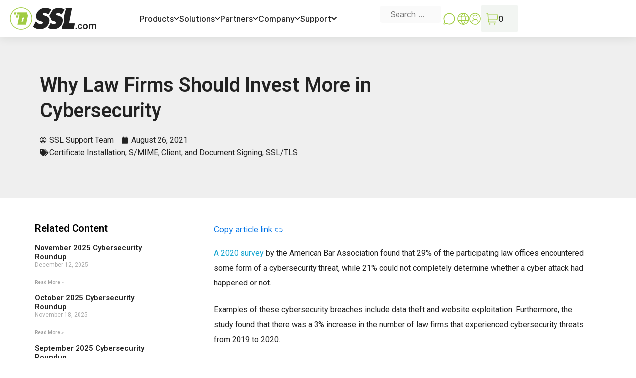

--- FILE ---
content_type: text/html; charset=UTF-8
request_url: https://www.ssl.com/blogs/law-firm-cybersecurity/
body_size: 43853
content:
<!DOCTYPE html>
<html dir="ltr">

<head><meta charset="UTF-8" /><script>if(navigator.userAgent.match(/MSIE|Internet Explorer/i)||navigator.userAgent.match(/Trident\/7\..*?rv:11/i)){var href=document.location.href;if(!href.match(/[?&]nowprocket/)){if(href.indexOf("?")==-1){if(href.indexOf("#")==-1){document.location.href=href+"?nowprocket=1"}else{document.location.href=href.replace("#","?nowprocket=1#")}}else{if(href.indexOf("#")==-1){document.location.href=href+"&nowprocket=1"}else{document.location.href=href.replace("#","&nowprocket=1#")}}}}</script><script>(()=>{class RocketLazyLoadScripts{constructor(){this.v="1.2.6",this.triggerEvents=["keydown","mousedown","mousemove","touchmove","touchstart","touchend","wheel"],this.userEventHandler=this.t.bind(this),this.touchStartHandler=this.i.bind(this),this.touchMoveHandler=this.o.bind(this),this.touchEndHandler=this.h.bind(this),this.clickHandler=this.u.bind(this),this.interceptedClicks=[],this.interceptedClickListeners=[],this.l(this),window.addEventListener("pageshow",(t=>{this.persisted=t.persisted,this.everythingLoaded&&this.m()})),this.CSPIssue=sessionStorage.getItem("rocketCSPIssue"),document.addEventListener("securitypolicyviolation",(t=>{this.CSPIssue||"script-src-elem"!==t.violatedDirective||"data"!==t.blockedURI||(this.CSPIssue=!0,sessionStorage.setItem("rocketCSPIssue",!0))})),document.addEventListener("DOMContentLoaded",(()=>{this.k()})),this.delayedScripts={normal:[],async:[],defer:[]},this.trash=[],this.allJQueries=[]}p(t){document.hidden?t.t():(this.triggerEvents.forEach((e=>window.addEventListener(e,t.userEventHandler,{passive:!0}))),window.addEventListener("touchstart",t.touchStartHandler,{passive:!0}),window.addEventListener("mousedown",t.touchStartHandler),document.addEventListener("visibilitychange",t.userEventHandler))}_(){this.triggerEvents.forEach((t=>window.removeEventListener(t,this.userEventHandler,{passive:!0}))),document.removeEventListener("visibilitychange",this.userEventHandler)}i(t){"HTML"!==t.target.tagName&&(window.addEventListener("touchend",this.touchEndHandler),window.addEventListener("mouseup",this.touchEndHandler),window.addEventListener("touchmove",this.touchMoveHandler,{passive:!0}),window.addEventListener("mousemove",this.touchMoveHandler),t.target.addEventListener("click",this.clickHandler),this.L(t.target,!0),this.S(t.target,"onclick","rocket-onclick"),this.C())}o(t){window.removeEventListener("touchend",this.touchEndHandler),window.removeEventListener("mouseup",this.touchEndHandler),window.removeEventListener("touchmove",this.touchMoveHandler,{passive:!0}),window.removeEventListener("mousemove",this.touchMoveHandler),t.target.removeEventListener("click",this.clickHandler),this.L(t.target,!1),this.S(t.target,"rocket-onclick","onclick"),this.M()}h(){window.removeEventListener("touchend",this.touchEndHandler),window.removeEventListener("mouseup",this.touchEndHandler),window.removeEventListener("touchmove",this.touchMoveHandler,{passive:!0}),window.removeEventListener("mousemove",this.touchMoveHandler)}u(t){t.target.removeEventListener("click",this.clickHandler),this.L(t.target,!1),this.S(t.target,"rocket-onclick","onclick"),this.interceptedClicks.push(t),t.preventDefault(),t.stopPropagation(),t.stopImmediatePropagation(),this.M()}O(){window.removeEventListener("touchstart",this.touchStartHandler,{passive:!0}),window.removeEventListener("mousedown",this.touchStartHandler),this.interceptedClicks.forEach((t=>{t.target.dispatchEvent(new MouseEvent("click",{view:t.view,bubbles:!0,cancelable:!0}))}))}l(t){EventTarget.prototype.addEventListenerWPRocketBase=EventTarget.prototype.addEventListener,EventTarget.prototype.addEventListener=function(e,i,o){"click"!==e||t.windowLoaded||i===t.clickHandler||t.interceptedClickListeners.push({target:this,func:i,options:o}),(this||window).addEventListenerWPRocketBase(e,i,o)}}L(t,e){this.interceptedClickListeners.forEach((i=>{i.target===t&&(e?t.removeEventListener("click",i.func,i.options):t.addEventListener("click",i.func,i.options))})),t.parentNode!==document.documentElement&&this.L(t.parentNode,e)}D(){return new Promise((t=>{this.P?this.M=t:t()}))}C(){this.P=!0}M(){this.P=!1}S(t,e,i){t.hasAttribute&&t.hasAttribute(e)&&(event.target.setAttribute(i,event.target.getAttribute(e)),event.target.removeAttribute(e))}t(){this._(this),"loading"===document.readyState?document.addEventListener("DOMContentLoaded",this.R.bind(this)):this.R()}k(){let t=[];document.querySelectorAll("script[type=rocketlazyloadscript][data-rocket-src]").forEach((e=>{let i=e.getAttribute("data-rocket-src");if(i&&!i.startsWith("data:")){0===i.indexOf("//")&&(i=location.protocol+i);try{const o=new URL(i).origin;o!==location.origin&&t.push({src:o,crossOrigin:e.crossOrigin||"module"===e.getAttribute("data-rocket-type")})}catch(t){}}})),t=[...new Map(t.map((t=>[JSON.stringify(t),t]))).values()],this.T(t,"preconnect")}async R(){this.lastBreath=Date.now(),this.j(this),this.F(this),this.I(),this.W(),this.q(),await this.A(this.delayedScripts.normal),await this.A(this.delayedScripts.defer),await this.A(this.delayedScripts.async);try{await this.U(),await this.H(this),await this.J()}catch(t){console.error(t)}window.dispatchEvent(new Event("rocket-allScriptsLoaded")),this.everythingLoaded=!0,this.D().then((()=>{this.O()})),this.N()}W(){document.querySelectorAll("script[type=rocketlazyloadscript]").forEach((t=>{t.hasAttribute("data-rocket-src")?t.hasAttribute("async")&&!1!==t.async?this.delayedScripts.async.push(t):t.hasAttribute("defer")&&!1!==t.defer||"module"===t.getAttribute("data-rocket-type")?this.delayedScripts.defer.push(t):this.delayedScripts.normal.push(t):this.delayedScripts.normal.push(t)}))}async B(t){if(await this.G(),!0!==t.noModule||!("noModule"in HTMLScriptElement.prototype))return new Promise((e=>{let i;function o(){(i||t).setAttribute("data-rocket-status","executed"),e()}try{if(navigator.userAgent.indexOf("Firefox/")>0||""===navigator.vendor||this.CSPIssue)i=document.createElement("script"),[...t.attributes].forEach((t=>{let e=t.nodeName;"type"!==e&&("data-rocket-type"===e&&(e="type"),"data-rocket-src"===e&&(e="src"),i.setAttribute(e,t.nodeValue))})),t.text&&(i.text=t.text),i.hasAttribute("src")?(i.addEventListener("load",o),i.addEventListener("error",(function(){i.setAttribute("data-rocket-status","failed-network"),e()})),setTimeout((()=>{i.isConnected||e()}),1)):(i.text=t.text,o()),t.parentNode.replaceChild(i,t);else{const i=t.getAttribute("data-rocket-type"),s=t.getAttribute("data-rocket-src");i?(t.type=i,t.removeAttribute("data-rocket-type")):t.removeAttribute("type"),t.addEventListener("load",o),t.addEventListener("error",(i=>{this.CSPIssue&&i.target.src.startsWith("data:")?(console.log("WPRocket: data-uri blocked by CSP -> fallback"),t.removeAttribute("src"),this.B(t).then(e)):(t.setAttribute("data-rocket-status","failed-network"),e())})),s?(t.removeAttribute("data-rocket-src"),t.src=s):t.src="data:text/javascript;base64,"+window.btoa(unescape(encodeURIComponent(t.text)))}}catch(i){t.setAttribute("data-rocket-status","failed-transform"),e()}}));t.setAttribute("data-rocket-status","skipped")}async A(t){const e=t.shift();return e&&e.isConnected?(await this.B(e),this.A(t)):Promise.resolve()}q(){this.T([...this.delayedScripts.normal,...this.delayedScripts.defer,...this.delayedScripts.async],"preload")}T(t,e){var i=document.createDocumentFragment();t.forEach((t=>{const o=t.getAttribute&&t.getAttribute("data-rocket-src")||t.src;if(o&&!o.startsWith("data:")){const s=document.createElement("link");s.href=o,s.rel=e,"preconnect"!==e&&(s.as="script"),t.getAttribute&&"module"===t.getAttribute("data-rocket-type")&&(s.crossOrigin=!0),t.crossOrigin&&(s.crossOrigin=t.crossOrigin),t.integrity&&(s.integrity=t.integrity),i.appendChild(s),this.trash.push(s)}})),document.head.appendChild(i)}j(t){let e={};function i(i,o){return e[o].eventsToRewrite.indexOf(i)>=0&&!t.everythingLoaded?"rocket-"+i:i}function o(t,o){!function(t){e[t]||(e[t]={originalFunctions:{add:t.addEventListener,remove:t.removeEventListener},eventsToRewrite:[]},t.addEventListener=function(){arguments[0]=i(arguments[0],t),e[t].originalFunctions.add.apply(t,arguments)},t.removeEventListener=function(){arguments[0]=i(arguments[0],t),e[t].originalFunctions.remove.apply(t,arguments)})}(t),e[t].eventsToRewrite.push(o)}function s(e,i){let o=e[i];e[i]=null,Object.defineProperty(e,i,{get:()=>o||function(){},set(s){t.everythingLoaded?o=s:e["rocket"+i]=o=s}})}o(document,"DOMContentLoaded"),o(window,"DOMContentLoaded"),o(window,"load"),o(window,"pageshow"),o(document,"readystatechange"),s(document,"onreadystatechange"),s(window,"onload"),s(window,"onpageshow");try{Object.defineProperty(document,"readyState",{get:()=>t.rocketReadyState,set(e){t.rocketReadyState=e},configurable:!0}),document.readyState="loading"}catch(t){console.log("WPRocket DJE readyState conflict, bypassing")}}F(t){let e;function i(e){return t.everythingLoaded?e:e.split(" ").map((t=>"load"===t||0===t.indexOf("load.")?"rocket-jquery-load":t)).join(" ")}function o(o){function s(t){const e=o.fn[t];o.fn[t]=o.fn.init.prototype[t]=function(){return this[0]===window&&("string"==typeof arguments[0]||arguments[0]instanceof String?arguments[0]=i(arguments[0]):"object"==typeof arguments[0]&&Object.keys(arguments[0]).forEach((t=>{const e=arguments[0][t];delete arguments[0][t],arguments[0][i(t)]=e}))),e.apply(this,arguments),this}}o&&o.fn&&!t.allJQueries.includes(o)&&(o.fn.ready=o.fn.init.prototype.ready=function(e){return t.domReadyFired?e.bind(document)(o):document.addEventListener("rocket-DOMContentLoaded",(()=>e.bind(document)(o))),o([])},s("on"),s("one"),t.allJQueries.push(o)),e=o}o(window.jQuery),Object.defineProperty(window,"jQuery",{get:()=>e,set(t){o(t)}})}async H(t){const e=document.querySelector("script[data-webpack]");e&&(await async function(){return new Promise((t=>{e.addEventListener("load",t),e.addEventListener("error",t)}))}(),await t.K(),await t.H(t))}async U(){this.domReadyFired=!0;try{document.readyState="interactive"}catch(t){}await this.G(),document.dispatchEvent(new Event("rocket-readystatechange")),await this.G(),document.rocketonreadystatechange&&document.rocketonreadystatechange(),await this.G(),document.dispatchEvent(new Event("rocket-DOMContentLoaded")),await this.G(),window.dispatchEvent(new Event("rocket-DOMContentLoaded"))}async J(){try{document.readyState="complete"}catch(t){}await this.G(),document.dispatchEvent(new Event("rocket-readystatechange")),await this.G(),document.rocketonreadystatechange&&document.rocketonreadystatechange(),await this.G(),window.dispatchEvent(new Event("rocket-load")),await this.G(),window.rocketonload&&window.rocketonload(),await this.G(),this.allJQueries.forEach((t=>t(window).trigger("rocket-jquery-load"))),await this.G();const t=new Event("rocket-pageshow");t.persisted=this.persisted,window.dispatchEvent(t),await this.G(),window.rocketonpageshow&&window.rocketonpageshow({persisted:this.persisted}),this.windowLoaded=!0}m(){document.onreadystatechange&&document.onreadystatechange(),window.onload&&window.onload(),window.onpageshow&&window.onpageshow({persisted:this.persisted})}I(){const t=new Map;document.write=document.writeln=function(e){const i=document.currentScript;i||console.error("WPRocket unable to document.write this: "+e);const o=document.createRange(),s=i.parentElement;let n=t.get(i);void 0===n&&(n=i.nextSibling,t.set(i,n));const c=document.createDocumentFragment();o.setStart(c,0),c.appendChild(o.createContextualFragment(e)),s.insertBefore(c,n)}}async G(){Date.now()-this.lastBreath>45&&(await this.K(),this.lastBreath=Date.now())}async K(){return document.hidden?new Promise((t=>setTimeout(t))):new Promise((t=>requestAnimationFrame(t)))}N(){this.trash.forEach((t=>t.remove()))}static run(){const t=new RocketLazyLoadScripts;t.p(t)}}RocketLazyLoadScripts.run()})();</script>

 <link rel="preload" href="https://d1smxttentwwqu.cloudfront.net/wp-content/themes/generatepress_child/fonts/Inter/Inter-Regular.woff2" as="font" type="font/woff2" crossorigin>
 
      <link rel="preload" href="https://d1smxttentwwqu.cloudfront.net/wp-content/themes/generatepress_child/fonts/Inter/Inter-Medium.woff2" as="font" type="font/woff2" crossorigin>
      
      <link rel="preload" href="https://d1smxttentwwqu.cloudfront.net/wp-content/themes/generatepress_child/fonts/Archivo/Archivo-Bold.woff2" as="font" type="font/woff2" crossorigin>
      
      
      <meta name="viewport" content="width=device-width" />
      <meta name="theme-color" content="#A0CC40">
      <meta name='robots' content='index, follow, max-image-preview:large, max-snippet:-1, max-video-preview:-1' />
<meta name="viewport" content="width=device-width, initial-scale=1">
	<!-- This site is optimized with the Yoast SEO plugin v24.3 - https://yoast.com/wordpress/plugins/seo/ -->
	<title>Why Law Firms Should Invest More in Cybersecurity - SSL.com</title><link rel="preload" data-rocket-preload as="style" href="https://fonts.googleapis.com/css?family=Roboto%3A100%2C100italic%2C300%2C300italic%2Cregular%2Citalic%2C500%2C500italic%2C700%2C700italic%2C900%2C900italic%7CRoboto%3A100%2C100italic%2C200%2C200italic%2C300%2C300italic%2C400%2C400italic%2C500%2C500italic%2C600%2C600italic%2C700%2C700italic%2C800%2C800italic%2C900%2C900italic%7CRoboto%20Slab%3A100%2C100italic%2C200%2C200italic%2C300%2C300italic%2C400%2C400italic%2C500%2C500italic%2C600%2C600italic%2C700%2C700italic%2C800%2C800italic%2C900%2C900italic&#038;display=swap" /><link rel="stylesheet" href="https://fonts.googleapis.com/css?family=Roboto%3A100%2C100italic%2C300%2C300italic%2Cregular%2Citalic%2C500%2C500italic%2C700%2C700italic%2C900%2C900italic%7CRoboto%3A100%2C100italic%2C200%2C200italic%2C300%2C300italic%2C400%2C400italic%2C500%2C500italic%2C600%2C600italic%2C700%2C700italic%2C800%2C800italic%2C900%2C900italic%7CRoboto%20Slab%3A100%2C100italic%2C200%2C200italic%2C300%2C300italic%2C400%2C400italic%2C500%2C500italic%2C600%2C600italic%2C700%2C700italic%2C800%2C800italic%2C900%2C900italic&#038;display=swap" media="print" onload="this.media='all'" /><noscript><link rel="stylesheet" href="https://fonts.googleapis.com/css?family=Roboto%3A100%2C100italic%2C300%2C300italic%2Cregular%2Citalic%2C500%2C500italic%2C700%2C700italic%2C900%2C900italic%7CRoboto%3A100%2C100italic%2C200%2C200italic%2C300%2C300italic%2C400%2C400italic%2C500%2C500italic%2C600%2C600italic%2C700%2C700italic%2C800%2C800italic%2C900%2C900italic%7CRoboto%20Slab%3A100%2C100italic%2C200%2C200italic%2C300%2C300italic%2C400%2C400italic%2C500%2C500italic%2C600%2C600italic%2C700%2C700italic%2C800%2C800italic%2C900%2C900italic&#038;display=swap" /></noscript><link rel="preload" data-rocket-preload as="style" href="https://fonts.googleapis.com/css2?family=Inter%3Awght%40400%3B500%3B600&#038;ver=1.14&#038;display=swap" /><link rel="stylesheet" href="https://fonts.googleapis.com/css2?family=Inter%3Awght%40400%3B500%3B600&#038;ver=1.14&#038;display=swap" media="print" onload="this.media='all'" /><noscript><link rel="stylesheet" href="https://fonts.googleapis.com/css2?family=Inter%3Awght%40400%3B500%3B600&#038;ver=1.14&#038;display=swap" /></noscript>
	<meta name="description" content="Law Firm cybersecurity is a serious issue, with cyberattacks increasing in frequency in 2020. Here&#039;s why you should take your firm&#039;s cybersecurity more seriously." />
	<link rel="canonical" href="https://www.ssl.com/blogs/law-firm-cybersecurity/" />
	<meta property="og:locale" content="en_US" />
	<meta property="og:type" content="article" />
	<meta property="og:title" content="Why Law Firms Should Invest More in Cybersecurity - SSL.com" />
	<meta property="og:description" content="Law Firm cybersecurity is a serious issue, with cyberattacks increasing in frequency in 2020. Here&#039;s why you should take your firm&#039;s cybersecurity more seriously." />
	<meta property="og:url" content="https://www.ssl.com/blogs/law-firm-cybersecurity/" />
	<meta property="og:site_name" content="SSL.com" />
	<meta property="article:publisher" content="https://www.facebook.com/sslcorp" />
	<meta property="article:modified_time" content="2023-08-15T18:40:20+00:00" />
	<meta name="twitter:card" content="summary_large_image" />
	<meta name="twitter:site" content="@sslcorp" />
	<meta name="twitter:label1" content="Est. reading time" />
	<meta name="twitter:data1" content="7 minutes" />
	<script type="application/ld+json" class="yoast-schema-graph">{"@context":"https://schema.org","@graph":[{"@type":"WebPage","@id":"https://www.ssl.com/blogs/law-firm-cybersecurity/","url":"https://www.ssl.com/blogs/law-firm-cybersecurity/","name":"Why Law Firms Should Invest More in Cybersecurity - SSL.com","isPartOf":{"@id":"https://www.ssl.com/#website"},"datePublished":"2021-08-26T15:00:00+00:00","dateModified":"2023-08-15T18:40:20+00:00","description":"Law Firm cybersecurity is a serious issue, with cyberattacks increasing in frequency in 2020. Here's why you should take your firm's cybersecurity more seriously.","breadcrumb":{"@id":"https://www.ssl.com/blogs/law-firm-cybersecurity/#breadcrumb"},"inLanguage":"en-US","potentialAction":[{"@type":"ReadAction","target":["https://www.ssl.com/blogs/law-firm-cybersecurity/"]}]},{"@type":"BreadcrumbList","@id":"https://www.ssl.com/blogs/law-firm-cybersecurity/#breadcrumb","itemListElement":[{"@type":"ListItem","position":1,"name":"Home","item":"https://www.ssl.com/"},{"@type":"ListItem","position":2,"name":"Why Law Firms Should Invest More in Cybersecurity"}]},{"@type":"WebSite","@id":"https://www.ssl.com/#website","url":"https://www.ssl.com/","name":"SSL.com","description":"SSL/TLS Certificates, Code Signing Certificates, Document Signing, S/MIME, and Client Certificates in addition to IoT and Public and Private PKI","publisher":{"@id":"https://www.ssl.com/#organization"},"potentialAction":[{"@type":"SearchAction","target":{"@type":"EntryPoint","urlTemplate":"https://www.ssl.com/?s={search_term_string}"},"query-input":{"@type":"PropertyValueSpecification","valueRequired":true,"valueName":"search_term_string"}}],"inLanguage":"en-US"},{"@type":"Organization","@id":"https://www.ssl.com/#organization","name":"SSL Corp","url":"https://www.ssl.com/","logo":{"@type":"ImageObject","inLanguage":"en-US","@id":"https://www.ssl.com/#/schema/logo/image/","url":"https://www.ssl.com/wp-content/uploads/2019/10/ssl-logo-black.svg","contentUrl":"https://www.ssl.com/wp-content/uploads/2019/10/ssl-logo-black.svg","width":1,"height":1,"caption":"SSL Corp"},"image":{"@id":"https://www.ssl.com/#/schema/logo/image/"},"sameAs":["https://www.facebook.com/sslcorp","https://x.com/sslcorp","https://www.linkedin.com/company/ssl-com/"]}]}</script>
	<!-- / Yoast SEO plugin. -->


<link rel='dns-prefetch' href='//kit.fontawesome.com' />
<link rel='dns-prefetch' href='//kit-pro.fontawesome.com' />
<link rel='dns-prefetch' href='//fonts.gstatic.com' />
<link rel='dns-prefetch' href='//pro.fontawesome.com' />
<link rel='dns-prefetch' href='//js.hsforms.net' />
<link rel='dns-prefetch' href='//app.hubspot.com' />
<link rel='dns-prefetch' href='//fonts.googleapis.com' />
<link rel='dns-prefetch' href='//ka-p.fontawesome.com' />
<link rel='dns-prefetch' href='//www.google.com' />
<link rel='dns-prefetch' href='//a.mailmunch.co' />
<link rel='dns-prefetch' href='//static.hsappstatic.net' />
<link rel='dns-prefetch' href='//d1smxttentwwqu.cloudfront.net' />
<link href='https://fonts.gstatic.com' crossorigin rel='preconnect' />
<link href='https://d1smxttentwwqu.cloudfront.net' rel='preconnect' />
<link href='https://fonts.googleapis.com' crossorigin rel='preconnect' />
<link rel="alternate" type="application/rss+xml" title="SSL.com &raquo; Feed" href="https://www.ssl.com/feed/" />
<link rel="alternate" type="application/rss+xml" title="SSL.com &raquo; Comments Feed" href="https://www.ssl.com/comments/feed/" />
<link data-minify="1" rel='stylesheet' id='gtranslate-style-css' href='https://d1smxttentwwqu.cloudfront.net/wp-content/cache/min/1/wp-content/plugins/gtranslate/gtranslate-style24.css?ver=1764941612' media='all' />

<style id='wp-emoji-styles-inline-css'>

	img.wp-smiley, img.emoji {
		display: inline !important;
		border: none !important;
		box-shadow: none !important;
		height: 1em !important;
		width: 1em !important;
		margin: 0 0.07em !important;
		vertical-align: -0.1em !important;
		background: none !important;
		padding: 0 !important;
	}
</style>
<link rel='stylesheet' id='wp-block-library-css' href='https://d1smxttentwwqu.cloudfront.net/wp-includes/css/dist/block-library/style.min.css?ver=6.5.7' media='all' />
<link rel='stylesheet' id='mediaelement-css' href='https://d1smxttentwwqu.cloudfront.net/wp-includes/js/mediaelement/mediaelementplayer-legacy.min.css?ver=4.2.17' media='all' />
<link rel='stylesheet' id='wp-mediaelement-css' href='https://d1smxttentwwqu.cloudfront.net/wp-includes/js/mediaelement/wp-mediaelement.min.css?ver=6.5.7' media='all' />
<style id='jetpack-sharing-buttons-style-inline-css'>
.jetpack-sharing-buttons__services-list{display:flex;flex-direction:row;flex-wrap:wrap;gap:0;list-style-type:none;margin:5px;padding:0}.jetpack-sharing-buttons__services-list.has-small-icon-size{font-size:12px}.jetpack-sharing-buttons__services-list.has-normal-icon-size{font-size:16px}.jetpack-sharing-buttons__services-list.has-large-icon-size{font-size:24px}.jetpack-sharing-buttons__services-list.has-huge-icon-size{font-size:36px}@media print{.jetpack-sharing-buttons__services-list{display:none!important}}.editor-styles-wrapper .wp-block-jetpack-sharing-buttons{gap:0;padding-inline-start:0}ul.jetpack-sharing-buttons__services-list.has-background{padding:1.25em 2.375em}
</style>
<style id='classic-theme-styles-inline-css'>
/*! This file is auto-generated */
.wp-block-button__link{color:#fff;background-color:#32373c;border-radius:9999px;box-shadow:none;text-decoration:none;padding:calc(.667em + 2px) calc(1.333em + 2px);font-size:1.125em}.wp-block-file__button{background:#32373c;color:#fff;text-decoration:none}
</style>
<style id='global-styles-inline-css'>
body{--wp--preset--color--black: #000000;--wp--preset--color--cyan-bluish-gray: #abb8c3;--wp--preset--color--white: #ffffff;--wp--preset--color--pale-pink: #f78da7;--wp--preset--color--vivid-red: #cf2e2e;--wp--preset--color--luminous-vivid-orange: #ff6900;--wp--preset--color--luminous-vivid-amber: #fcb900;--wp--preset--color--light-green-cyan: #7bdcb5;--wp--preset--color--vivid-green-cyan: #00d084;--wp--preset--color--pale-cyan-blue: #8ed1fc;--wp--preset--color--vivid-cyan-blue: #0693e3;--wp--preset--color--vivid-purple: #9b51e0;--wp--preset--color--contrast: var(--contrast);--wp--preset--color--contrast-2: var(--contrast-2);--wp--preset--color--contrast-3: var(--contrast-3);--wp--preset--color--base: var(--base);--wp--preset--color--base-2: var(--base-2);--wp--preset--color--base-3: var(--base-3);--wp--preset--color--accent: var(--accent);--wp--preset--gradient--vivid-cyan-blue-to-vivid-purple: linear-gradient(135deg,rgba(6,147,227,1) 0%,rgb(155,81,224) 100%);--wp--preset--gradient--light-green-cyan-to-vivid-green-cyan: linear-gradient(135deg,rgb(122,220,180) 0%,rgb(0,208,130) 100%);--wp--preset--gradient--luminous-vivid-amber-to-luminous-vivid-orange: linear-gradient(135deg,rgba(252,185,0,1) 0%,rgba(255,105,0,1) 100%);--wp--preset--gradient--luminous-vivid-orange-to-vivid-red: linear-gradient(135deg,rgba(255,105,0,1) 0%,rgb(207,46,46) 100%);--wp--preset--gradient--very-light-gray-to-cyan-bluish-gray: linear-gradient(135deg,rgb(238,238,238) 0%,rgb(169,184,195) 100%);--wp--preset--gradient--cool-to-warm-spectrum: linear-gradient(135deg,rgb(74,234,220) 0%,rgb(151,120,209) 20%,rgb(207,42,186) 40%,rgb(238,44,130) 60%,rgb(251,105,98) 80%,rgb(254,248,76) 100%);--wp--preset--gradient--blush-light-purple: linear-gradient(135deg,rgb(255,206,236) 0%,rgb(152,150,240) 100%);--wp--preset--gradient--blush-bordeaux: linear-gradient(135deg,rgb(254,205,165) 0%,rgb(254,45,45) 50%,rgb(107,0,62) 100%);--wp--preset--gradient--luminous-dusk: linear-gradient(135deg,rgb(255,203,112) 0%,rgb(199,81,192) 50%,rgb(65,88,208) 100%);--wp--preset--gradient--pale-ocean: linear-gradient(135deg,rgb(255,245,203) 0%,rgb(182,227,212) 50%,rgb(51,167,181) 100%);--wp--preset--gradient--electric-grass: linear-gradient(135deg,rgb(202,248,128) 0%,rgb(113,206,126) 100%);--wp--preset--gradient--midnight: linear-gradient(135deg,rgb(2,3,129) 0%,rgb(40,116,252) 100%);--wp--preset--font-size--small: 13px;--wp--preset--font-size--medium: 20px;--wp--preset--font-size--large: 36px;--wp--preset--font-size--x-large: 42px;--wp--preset--spacing--20: 0.44rem;--wp--preset--spacing--30: 0.67rem;--wp--preset--spacing--40: 1rem;--wp--preset--spacing--50: 1.5rem;--wp--preset--spacing--60: 2.25rem;--wp--preset--spacing--70: 3.38rem;--wp--preset--spacing--80: 5.06rem;--wp--preset--shadow--natural: 6px 6px 9px rgba(0, 0, 0, 0.2);--wp--preset--shadow--deep: 12px 12px 50px rgba(0, 0, 0, 0.4);--wp--preset--shadow--sharp: 6px 6px 0px rgba(0, 0, 0, 0.2);--wp--preset--shadow--outlined: 6px 6px 0px -3px rgba(255, 255, 255, 1), 6px 6px rgba(0, 0, 0, 1);--wp--preset--shadow--crisp: 6px 6px 0px rgba(0, 0, 0, 1);}:where(.is-layout-flex){gap: 0.5em;}:where(.is-layout-grid){gap: 0.5em;}body .is-layout-flex{display: flex;}body .is-layout-flex{flex-wrap: wrap;align-items: center;}body .is-layout-flex > *{margin: 0;}body .is-layout-grid{display: grid;}body .is-layout-grid > *{margin: 0;}:where(.wp-block-columns.is-layout-flex){gap: 2em;}:where(.wp-block-columns.is-layout-grid){gap: 2em;}:where(.wp-block-post-template.is-layout-flex){gap: 1.25em;}:where(.wp-block-post-template.is-layout-grid){gap: 1.25em;}.has-black-color{color: var(--wp--preset--color--black) !important;}.has-cyan-bluish-gray-color{color: var(--wp--preset--color--cyan-bluish-gray) !important;}.has-white-color{color: var(--wp--preset--color--white) !important;}.has-pale-pink-color{color: var(--wp--preset--color--pale-pink) !important;}.has-vivid-red-color{color: var(--wp--preset--color--vivid-red) !important;}.has-luminous-vivid-orange-color{color: var(--wp--preset--color--luminous-vivid-orange) !important;}.has-luminous-vivid-amber-color{color: var(--wp--preset--color--luminous-vivid-amber) !important;}.has-light-green-cyan-color{color: var(--wp--preset--color--light-green-cyan) !important;}.has-vivid-green-cyan-color{color: var(--wp--preset--color--vivid-green-cyan) !important;}.has-pale-cyan-blue-color{color: var(--wp--preset--color--pale-cyan-blue) !important;}.has-vivid-cyan-blue-color{color: var(--wp--preset--color--vivid-cyan-blue) !important;}.has-vivid-purple-color{color: var(--wp--preset--color--vivid-purple) !important;}.has-black-background-color{background-color: var(--wp--preset--color--black) !important;}.has-cyan-bluish-gray-background-color{background-color: var(--wp--preset--color--cyan-bluish-gray) !important;}.has-white-background-color{background-color: var(--wp--preset--color--white) !important;}.has-pale-pink-background-color{background-color: var(--wp--preset--color--pale-pink) !important;}.has-vivid-red-background-color{background-color: var(--wp--preset--color--vivid-red) !important;}.has-luminous-vivid-orange-background-color{background-color: var(--wp--preset--color--luminous-vivid-orange) !important;}.has-luminous-vivid-amber-background-color{background-color: var(--wp--preset--color--luminous-vivid-amber) !important;}.has-light-green-cyan-background-color{background-color: var(--wp--preset--color--light-green-cyan) !important;}.has-vivid-green-cyan-background-color{background-color: var(--wp--preset--color--vivid-green-cyan) !important;}.has-pale-cyan-blue-background-color{background-color: var(--wp--preset--color--pale-cyan-blue) !important;}.has-vivid-cyan-blue-background-color{background-color: var(--wp--preset--color--vivid-cyan-blue) !important;}.has-vivid-purple-background-color{background-color: var(--wp--preset--color--vivid-purple) !important;}.has-black-border-color{border-color: var(--wp--preset--color--black) !important;}.has-cyan-bluish-gray-border-color{border-color: var(--wp--preset--color--cyan-bluish-gray) !important;}.has-white-border-color{border-color: var(--wp--preset--color--white) !important;}.has-pale-pink-border-color{border-color: var(--wp--preset--color--pale-pink) !important;}.has-vivid-red-border-color{border-color: var(--wp--preset--color--vivid-red) !important;}.has-luminous-vivid-orange-border-color{border-color: var(--wp--preset--color--luminous-vivid-orange) !important;}.has-luminous-vivid-amber-border-color{border-color: var(--wp--preset--color--luminous-vivid-amber) !important;}.has-light-green-cyan-border-color{border-color: var(--wp--preset--color--light-green-cyan) !important;}.has-vivid-green-cyan-border-color{border-color: var(--wp--preset--color--vivid-green-cyan) !important;}.has-pale-cyan-blue-border-color{border-color: var(--wp--preset--color--pale-cyan-blue) !important;}.has-vivid-cyan-blue-border-color{border-color: var(--wp--preset--color--vivid-cyan-blue) !important;}.has-vivid-purple-border-color{border-color: var(--wp--preset--color--vivid-purple) !important;}.has-vivid-cyan-blue-to-vivid-purple-gradient-background{background: var(--wp--preset--gradient--vivid-cyan-blue-to-vivid-purple) !important;}.has-light-green-cyan-to-vivid-green-cyan-gradient-background{background: var(--wp--preset--gradient--light-green-cyan-to-vivid-green-cyan) !important;}.has-luminous-vivid-amber-to-luminous-vivid-orange-gradient-background{background: var(--wp--preset--gradient--luminous-vivid-amber-to-luminous-vivid-orange) !important;}.has-luminous-vivid-orange-to-vivid-red-gradient-background{background: var(--wp--preset--gradient--luminous-vivid-orange-to-vivid-red) !important;}.has-very-light-gray-to-cyan-bluish-gray-gradient-background{background: var(--wp--preset--gradient--very-light-gray-to-cyan-bluish-gray) !important;}.has-cool-to-warm-spectrum-gradient-background{background: var(--wp--preset--gradient--cool-to-warm-spectrum) !important;}.has-blush-light-purple-gradient-background{background: var(--wp--preset--gradient--blush-light-purple) !important;}.has-blush-bordeaux-gradient-background{background: var(--wp--preset--gradient--blush-bordeaux) !important;}.has-luminous-dusk-gradient-background{background: var(--wp--preset--gradient--luminous-dusk) !important;}.has-pale-ocean-gradient-background{background: var(--wp--preset--gradient--pale-ocean) !important;}.has-electric-grass-gradient-background{background: var(--wp--preset--gradient--electric-grass) !important;}.has-midnight-gradient-background{background: var(--wp--preset--gradient--midnight) !important;}.has-small-font-size{font-size: var(--wp--preset--font-size--small) !important;}.has-medium-font-size{font-size: var(--wp--preset--font-size--medium) !important;}.has-large-font-size{font-size: var(--wp--preset--font-size--large) !important;}.has-x-large-font-size{font-size: var(--wp--preset--font-size--x-large) !important;}
.wp-block-navigation a:where(:not(.wp-element-button)){color: inherit;}
:where(.wp-block-post-template.is-layout-flex){gap: 1.25em;}:where(.wp-block-post-template.is-layout-grid){gap: 1.25em;}
:where(.wp-block-columns.is-layout-flex){gap: 2em;}:where(.wp-block-columns.is-layout-grid){gap: 2em;}
.wp-block-pullquote{font-size: 1.5em;line-height: 1.6;}
</style>
<link data-minify="1" rel='stylesheet' id='csrgen-css' href='https://d1smxttentwwqu.cloudfront.net/wp-content/cache/min/1/wp-content/plugins/csr-generator-4/dist/csrgen.css?ver=1764941612' media='all' />
<link data-minify="1" rel='stylesheet' id='menu-image-css' href='https://d1smxttentwwqu.cloudfront.net/wp-content/cache/min/1/wp-content/plugins/menu-image/includes/css/menu-image.css?ver=1764941612' media='all' />
<link data-minify="1" rel='stylesheet' id='dashicons-css' href='https://d1smxttentwwqu.cloudfront.net/wp-content/cache/min/1/wp-includes/css/dashicons.min.css?ver=1764941612' media='all' />
<link data-minify="1" rel='stylesheet' id='pricing-checkout-css' href='https://d1smxttentwwqu.cloudfront.net/wp-content/cache/min/1/wp-content/plugins/price-pull-elementor-widget/css/pricing-checkout.css?ver=1764941612' media='all' />

<link data-minify="1" rel='stylesheet' id='daexthefu-general-css' href='https://d1smxttentwwqu.cloudfront.net/wp-content/cache/min/1/wp-content/plugins/daext-helpful/public/assets/css/general.css?ver=1764941612' media='all' />
<link data-minify="1" rel='stylesheet' id='daexthefu-custom-css' href='https://d1smxttentwwqu.cloudfront.net/wp-content/cache/min/1/wp-content/uploads/daexthefu_uploads/custom-1.css?ver=1764941612' media='all' />
<link rel='stylesheet' id='generate-style-css' href='https://d1smxttentwwqu.cloudfront.net/wp-content/themes/generatepress/assets/css/all.min.css?ver=3.3.1-b-modified-1701959978' media='all' />
<style id='generate-style-inline-css'>
body{background-color:#ffffff;color:#3a3a3a;}a{color:#10a3ce;}a:hover, a:focus, a:active{color:#106cce;}body .grid-container{max-width:1140px;}.wp-block-group__inner-container{max-width:1140px;margin-left:auto;margin-right:auto;}.generate-back-to-top{font-size:20px;border-radius:3px;position:fixed;bottom:30px;right:30px;line-height:40px;width:40px;text-align:center;z-index:10;transition:opacity 300ms ease-in-out;opacity:0.1;transform:translateY(1000px);}.generate-back-to-top__show{opacity:1;transform:translateY(0);}:root{--contrast:#222222;--contrast-2:#575760;--contrast-3:#b2b2be;--base:#f0f0f0;--base-2:#f7f8f9;--base-3:#ffffff;--accent:#1e73be;}:root .has-contrast-color{color:var(--contrast);}:root .has-contrast-background-color{background-color:var(--contrast);}:root .has-contrast-2-color{color:var(--contrast-2);}:root .has-contrast-2-background-color{background-color:var(--contrast-2);}:root .has-contrast-3-color{color:var(--contrast-3);}:root .has-contrast-3-background-color{background-color:var(--contrast-3);}:root .has-base-color{color:var(--base);}:root .has-base-background-color{background-color:var(--base);}:root .has-base-2-color{color:var(--base-2);}:root .has-base-2-background-color{background-color:var(--base-2);}:root .has-base-3-color{color:var(--base-3);}:root .has-base-3-background-color{background-color:var(--base-3);}:root .has-accent-color{color:var(--accent);}:root .has-accent-background-color{background-color:var(--accent);}body, button, input, select, textarea{font-family:"Roboto", sans-serif;}body{line-height:1.5;}.entry-content > [class*="wp-block-"]:not(:last-child):not(.wp-block-heading){margin-bottom:1.5em;}.main-title{font-size:45px;}.main-navigation .main-nav ul ul li a{font-size:14px;}.sidebar .widget, .footer-widgets .widget{font-size:17px;}h1{font-weight:300;font-size:40px;}h2{font-weight:300;font-size:30px;}h3{font-size:20px;}h4{font-size:inherit;}h5{font-size:inherit;}@media (max-width:768px){.main-title{font-size:30px;}h1{font-size:30px;}h2{font-size:25px;}}.top-bar{background-color:#636363;color:#ffffff;}.top-bar a{color:#ffffff;}.top-bar a:hover{color:#303030;}.site-header{background-color:#ffffff;color:#3a3a3a;}.site-header a{color:#3a3a3a;}.main-title a,.main-title a:hover{color:#222222;}.site-description{color:#757575;}.main-navigation,.main-navigation ul ul{background-color:#222222;}.main-navigation .main-nav ul li a, .main-navigation .menu-toggle, .main-navigation .menu-bar-items{color:#ffffff;}.main-navigation .main-nav ul li:not([class*="current-menu-"]):hover > a, .main-navigation .main-nav ul li:not([class*="current-menu-"]):focus > a, .main-navigation .main-nav ul li.sfHover:not([class*="current-menu-"]) > a, .main-navigation .menu-bar-item:hover > a, .main-navigation .menu-bar-item.sfHover > a{color:#ffffff;background-color:#3f3f3f;}button.menu-toggle:hover,button.menu-toggle:focus,.main-navigation .mobile-bar-items a,.main-navigation .mobile-bar-items a:hover,.main-navigation .mobile-bar-items a:focus{color:#ffffff;}.main-navigation .main-nav ul li[class*="current-menu-"] > a{color:#ffffff;background-color:#3f3f3f;}.navigation-search input[type="search"],.navigation-search input[type="search"]:active, .navigation-search input[type="search"]:focus, .main-navigation .main-nav ul li.search-item.active > a, .main-navigation .menu-bar-items .search-item.active > a{color:#ffffff;background-color:#3f3f3f;}.main-navigation ul ul{background-color:#3f3f3f;}.main-navigation .main-nav ul ul li a{color:#ffffff;}.main-navigation .main-nav ul ul li:not([class*="current-menu-"]):hover > a,.main-navigation .main-nav ul ul li:not([class*="current-menu-"]):focus > a, .main-navigation .main-nav ul ul li.sfHover:not([class*="current-menu-"]) > a{color:#ffffff;background-color:#4f4f4f;}.main-navigation .main-nav ul ul li[class*="current-menu-"] > a{color:#ffffff;background-color:#4f4f4f;}.separate-containers .inside-article, .separate-containers .comments-area, .separate-containers .page-header, .one-container .container, .separate-containers .paging-navigation, .inside-page-header{background-color:#ffffff;}.inside-article a:hover,.paging-navigation a:hover,.comments-area a:hover,.page-header a:hover{color:#222222;}.entry-meta{color:#595959;}.entry-meta a{color:#595959;}.entry-meta a:hover{color:#1e73be;}.sidebar .widget{background-color:#ffffff;}.sidebar .widget .widget-title{color:#000000;}.footer-widgets{background-color:#ffffff;}.footer-widgets .widget-title{color:#000000;}.site-info{color:#ffffff;background-color:#222222;}.site-info a{color:#ffffff;}.site-info a:hover{color:#606060;}.footer-bar .widget_nav_menu .current-menu-item a{color:#606060;}input[type="text"],input[type="email"],input[type="url"],input[type="password"],input[type="search"],input[type="tel"],input[type="number"],textarea,select{color:#666666;background-color:#fafafa;border-color:#cccccc;}input[type="text"]:focus,input[type="email"]:focus,input[type="url"]:focus,input[type="password"]:focus,input[type="search"]:focus,input[type="tel"]:focus,input[type="number"]:focus,textarea:focus,select:focus{color:#666666;background-color:#ffffff;border-color:#bfbfbf;}button,html input[type="button"],input[type="reset"],input[type="submit"],a.button,a.wp-block-button__link:not(.has-background){color:#ffffff;background-color:#666666;}button:hover,html input[type="button"]:hover,input[type="reset"]:hover,input[type="submit"]:hover,a.button:hover,button:focus,html input[type="button"]:focus,input[type="reset"]:focus,input[type="submit"]:focus,a.button:focus,a.wp-block-button__link:not(.has-background):active,a.wp-block-button__link:not(.has-background):focus,a.wp-block-button__link:not(.has-background):hover{color:#ffffff;background-color:#3f3f3f;}a.generate-back-to-top{background-color:rgba( 0,0,0,0.4 );color:#ffffff;}a.generate-back-to-top:hover,a.generate-back-to-top:focus{background-color:rgba( 0,0,0,0.6 );color:#ffffff;}:root{--gp-search-modal-bg-color:var(--base-3);--gp-search-modal-text-color:var(--contrast);--gp-search-modal-overlay-bg-color:rgba(0,0,0,0.2);}@media (max-width:768px){.main-navigation .menu-bar-item:hover > a, .main-navigation .menu-bar-item.sfHover > a{background:none;color:#ffffff;}}.inside-top-bar{padding:10px;}.inside-header{padding:40px;}.site-main .wp-block-group__inner-container{padding:40px;}.entry-content .alignwide, body:not(.no-sidebar) .entry-content .alignfull{margin-left:-40px;width:calc(100% + 80px);max-width:calc(100% + 80px);}.rtl .menu-item-has-children .dropdown-menu-toggle{padding-left:20px;}.rtl .main-navigation .main-nav ul li.menu-item-has-children > a{padding-right:20px;}.site-info{padding:20px;}@media (max-width:768px){.separate-containers .inside-article, .separate-containers .comments-area, .separate-containers .page-header, .separate-containers .paging-navigation, .one-container .site-content, .inside-page-header{padding:30px;}.site-main .wp-block-group__inner-container{padding:30px;}.site-info{padding-right:10px;padding-left:10px;}.entry-content .alignwide, body:not(.no-sidebar) .entry-content .alignfull{margin-left:-30px;width:calc(100% + 60px);max-width:calc(100% + 60px);}}.one-container .sidebar .widget{padding:0px;}/* End cached CSS */@media (max-width:768px){.main-navigation .menu-toggle,.main-navigation .mobile-bar-items,.sidebar-nav-mobile:not(#sticky-placeholder){display:block;}.main-navigation ul,.gen-sidebar-nav{display:none;}[class*="nav-float-"] .site-header .inside-header > *{float:none;clear:both;}}
</style>
<link data-minify="1" rel='stylesheet' id='generate-font-icons-css' href='https://d1smxttentwwqu.cloudfront.net/wp-content/cache/min/1/wp-content/themes/generatepress/assets/css/components/font-icons.min.css?ver=1764941612' media='all' />
<link data-minify="1" rel='stylesheet' id='generate-child-css' href='https://d1smxttentwwqu.cloudfront.net/wp-content/cache/min/1/wp-content/themes/generatepress_child/style.css?ver=1764941612' media='all' />
<link rel='stylesheet' id='elementor-frontend-css' href='https://d1smxttentwwqu.cloudfront.net/wp-content/plugins/elementor/assets/css/frontend.min.css?ver=3.24.4-b-modified-1727108409' media='all' />
<link rel='stylesheet' id='widget-image-css' href='https://d1smxttentwwqu.cloudfront.net/wp-content/plugins/elementor/assets/css/widget-image.min.css?ver=3.24.4-b-modified-1727108409' media='all' />
<link rel='stylesheet' id='widget-text-editor-css' href='https://d1smxttentwwqu.cloudfront.net/wp-content/plugins/elementor/assets/css/widget-text-editor.min.css?ver=3.24.4-b-modified-1727108409' media='all' />
<link rel='stylesheet' id='e-animation-fadeInLeft-css' href='https://d1smxttentwwqu.cloudfront.net/wp-content/plugins/elementor/assets/lib/animations/styles/fadeInLeft.min.css?ver=3.24.4-b-modified-1727108409' media='all' />
<link rel='stylesheet' id='widget-theme-elements-css' href='https://d1smxttentwwqu.cloudfront.net/wp-content/plugins/elementor-pro/assets/css/widget-theme-elements.min.css?ver=3.24.2-b-modified-1727108681' media='all' />
<link rel='stylesheet' id='widget-icon-box-css' href='https://d1smxttentwwqu.cloudfront.net/wp-content/plugins/elementor/assets/css/widget-icon-box.min.css?ver=3.24.4-b-modified-1727108409' media='all' />
<link rel='stylesheet' id='widget-nav-menu-css' href='https://d1smxttentwwqu.cloudfront.net/wp-content/plugins/elementor-pro/assets/css/widget-nav-menu.min.css?ver=3.24.2-b-modified-1727108681' media='all' />
<link rel='stylesheet' id='widget-social-icons-css' href='https://d1smxttentwwqu.cloudfront.net/wp-content/plugins/elementor/assets/css/widget-social-icons.min.css?ver=3.24.4-b-modified-1727108409' media='all' />
<link rel='stylesheet' id='e-apple-webkit-css' href='https://d1smxttentwwqu.cloudfront.net/wp-content/plugins/elementor/assets/css/conditionals/apple-webkit.min.css?ver=3.24.4-b-modified-1727108409' media='all' />
<link rel='stylesheet' id='widget-heading-css' href='https://d1smxttentwwqu.cloudfront.net/wp-content/plugins/elementor/assets/css/widget-heading.min.css?ver=3.24.4-b-modified-1727108409' media='all' />
<link rel='stylesheet' id='widget-icon-list-css' href='https://d1smxttentwwqu.cloudfront.net/wp-content/plugins/elementor/assets/css/widget-icon-list.min.css?ver=3.24.4-b-modified-1727108409' media='all' />
<link rel='stylesheet' id='widget-posts-css' href='https://d1smxttentwwqu.cloudfront.net/wp-content/plugins/elementor-pro/assets/css/widget-posts.min.css?ver=3.24.2-b-modified-1727108681' media='all' />
<link data-minify="1" rel='stylesheet' id='elementor-icons-css' href='https://d1smxttentwwqu.cloudfront.net/wp-content/cache/min/1/wp-content/plugins/elementor/assets/lib/eicons/css/elementor-icons.min.css?ver=1764941612' media='all' />
<link data-minify="1" rel='stylesheet' id='swiper-css' href='https://d1smxttentwwqu.cloudfront.net/wp-content/cache/min/1/wp-content/plugins/elementor/assets/lib/swiper/v8/css/swiper.min.css?ver=1764941612' media='all' />
<link rel='stylesheet' id='e-swiper-css' href='https://d1smxttentwwqu.cloudfront.net/wp-content/plugins/elementor/assets/css/conditionals/e-swiper.min.css?ver=3.24.4-b-modified-1727108409' media='all' />
<link rel='stylesheet' id='elementor-post-21394-css' href='https://d1smxttentwwqu.cloudfront.net/wp-content/uploads/elementor/css/post-21394.css?ver=1729690006' media='all' />
<link rel='stylesheet' id='elementor-pro-css' href='https://d1smxttentwwqu.cloudfront.net/wp-content/plugins/elementor-pro/assets/css/frontend.min.css?ver=3.24.2-b-modified-1727108681' media='all' />
<link data-minify="1" rel='stylesheet' id='font-awesome-5-all-css' href='https://d1smxttentwwqu.cloudfront.net/wp-content/cache/min/1/wp-content/plugins/elementor/assets/lib/font-awesome/css/all.min.css?ver=1764941612' media='all' />
<link rel='stylesheet' id='font-awesome-4-shim-css' href='https://d1smxttentwwqu.cloudfront.net/wp-content/plugins/elementor/assets/lib/font-awesome/css/v4-shims.min.css?ver=3.24.4-b-modified-1727108409' media='all' />
<link rel='stylesheet' id='elementor-global-css' href='https://d1smxttentwwqu.cloudfront.net/wp-content/uploads/elementor/css/global.css?ver=1729690008' media='all' />
<link rel='stylesheet' id='elementor-post-39621-css' href='https://d1smxttentwwqu.cloudfront.net/wp-content/uploads/elementor/css/post-39621.css?ver=1750169061' media='all' />
<link rel='stylesheet' id='elementor-post-14035-css' href='https://d1smxttentwwqu.cloudfront.net/wp-content/uploads/elementor/css/post-14035.css?ver=1729690008' media='all' />
<link rel='stylesheet' id='elementor-post-12317-css' href='https://d1smxttentwwqu.cloudfront.net/wp-content/uploads/elementor/css/post-12317.css?ver=1729690009' media='all' />
<link rel='stylesheet' id='elementor-post-13996-css' href='https://d1smxttentwwqu.cloudfront.net/wp-content/uploads/elementor/css/post-13996.css?ver=1754492834' media='all' />
<link data-minify="1" rel='stylesheet' id='fixedtoc-style-css' href='https://d1smxttentwwqu.cloudfront.net/wp-content/cache/min/1/wp-content/plugins/fixed-toc/frontend/assets/css/ftoc.min.css?ver=1764941612' media='all' />
<style id='fixedtoc-style-inline-css'>
.ftwp-in-post#ftwp-container-outer { height: auto; } #ftwp-container.ftwp-wrap #ftwp-contents { width: 350px; height: auto; font-size: 0px; } .ftwp-in-post#ftwp-container-outer #ftwp-contents { height: auto; } #ftwp-container.ftwp-wrap #ftwp-trigger { width: 57px; height: 57px; font-size: 34.2px; } #ftwp-container #ftwp-trigger.ftwp-border-medium { font-size: 33.2px; } #ftwp-container.ftwp-wrap .ftwp-shape-circle.ftwp-border-medium .ftwp-trigger-icon { font-size: 29.78px; } #ftwp-container.ftwp-wrap #ftwp-header { font-size: 22px; font-family: inherit; } #ftwp-container.ftwp-wrap #ftwp-header-title { font-weight: normal; } #ftwp-container.ftwp-wrap #ftwp-list { font-size: 16px; font-family: inherit; } #ftwp-container.ftwp-wrap #ftwp-list .ftwp-anchor::before { font-size: 6.4px; } #ftwp-container #ftwp-list.ftwp-strong-first>.ftwp-item>.ftwp-anchor .ftwp-text { font-size: 17.6px; } #ftwp-container.ftwp-wrap #ftwp-list.ftwp-strong-first>.ftwp-item>.ftwp-anchor::before { font-size: 8px; } #ftwp-container.ftwp-wrap #ftwp-trigger { color: #333; background: rgba(255,255,255,0.95); } #ftwp-container.ftwp-wrap #ftwp-trigger { border-color: rgba(160,204,65,0.95); } #ftwp-container.ftwp-wrap #ftwp-contents { border-color: rgba(239,239,239,0.95); } #ftwp-container.ftwp-wrap #ftwp-header { color: #333; background: rgba(160,204,65,0.95); } #ftwp-container.ftwp-wrap #ftwp-contents:hover #ftwp-header { background: #a0cc41; } #ftwp-container.ftwp-wrap #ftwp-list { color: #333; background: rgba(255,255,255,0.95); } #ftwp-container.ftwp-wrap #ftwp-contents:hover #ftwp-list { background: #ffffff; } #ftwp-container.ftwp-wrap #ftwp-list .ftwp-anchor:hover { color: #a0cc41; } #ftwp-container.ftwp-wrap #ftwp-list .ftwp-anchor:focus, #ftwp-container.ftwp-wrap #ftwp-list .ftwp-active, #ftwp-container.ftwp-wrap #ftwp-list .ftwp-active:hover { color: #000000; } #ftwp-container.ftwp-wrap #ftwp-list .ftwp-text::before { background: rgba(160,204,65,0.95); } .ftwp-heading-target::before { background: rgba(160,204,65,0.95); }
#ftwp-header:hover { cursor: pointer; }
</style>
<link rel='stylesheet' id='enlighterjs-css' href='https://d1smxttentwwqu.cloudfront.net/wp-content/plugins/enlighter/cache/enlighterjs.min.css?ver=KTX2v7yVHX6GIUV-b-modified-1694520409' media='all' />
<link rel='stylesheet' id='jquery-chosen-css' href='https://d1smxttentwwqu.cloudfront.net/wp-content/plugins/jet-search/assets/lib/chosen/chosen.min.css?ver=1.8.7-b-modified-1698840071' media='all' />
<link data-minify="1" rel='stylesheet' id='jet-search-css' href='https://d1smxttentwwqu.cloudfront.net/wp-content/cache/min/1/wp-content/plugins/jet-search/assets/css/jet-search.css?ver=1764941612' media='all' />
<link data-minify="1" rel='stylesheet' id='moove_gdpr_frontend-css' href='https://d1smxttentwwqu.cloudfront.net/wp-content/cache/min/1/wp-content/plugins/gdpr-cookie-compliance/dist/styles/gdpr-main-nf.css?ver=1764941612' media='all' />
<style id='moove_gdpr_frontend-inline-css'>
				#moove_gdpr_cookie_modal .moove-gdpr-modal-content .moove-gdpr-tab-main h3.tab-title, 
				#moove_gdpr_cookie_modal .moove-gdpr-modal-content .moove-gdpr-tab-main span.tab-title,
				#moove_gdpr_cookie_modal .moove-gdpr-modal-content .moove-gdpr-modal-left-content #moove-gdpr-menu li a, 
				#moove_gdpr_cookie_modal .moove-gdpr-modal-content .moove-gdpr-modal-left-content #moove-gdpr-menu li button,
				#moove_gdpr_cookie_modal .moove-gdpr-modal-content .moove-gdpr-modal-left-content .moove-gdpr-branding-cnt a,
				#moove_gdpr_cookie_modal .moove-gdpr-modal-content .moove-gdpr-modal-footer-content .moove-gdpr-button-holder a.mgbutton, 
				#moove_gdpr_cookie_modal .moove-gdpr-modal-content .moove-gdpr-modal-footer-content .moove-gdpr-button-holder button.mgbutton,
				#moove_gdpr_cookie_modal .cookie-switch .cookie-slider:after, 
				#moove_gdpr_cookie_modal .cookie-switch .slider:after, 
				#moove_gdpr_cookie_modal .switch .cookie-slider:after, 
				#moove_gdpr_cookie_modal .switch .slider:after,
				#moove_gdpr_cookie_info_bar .moove-gdpr-info-bar-container .moove-gdpr-info-bar-content p, 
				#moove_gdpr_cookie_info_bar .moove-gdpr-info-bar-container .moove-gdpr-info-bar-content p a,
				#moove_gdpr_cookie_info_bar .moove-gdpr-info-bar-container .moove-gdpr-info-bar-content a.mgbutton, 
				#moove_gdpr_cookie_info_bar .moove-gdpr-info-bar-container .moove-gdpr-info-bar-content button.mgbutton,
				#moove_gdpr_cookie_modal .moove-gdpr-modal-content .moove-gdpr-tab-main .moove-gdpr-tab-main-content h1, 
				#moove_gdpr_cookie_modal .moove-gdpr-modal-content .moove-gdpr-tab-main .moove-gdpr-tab-main-content h2, 
				#moove_gdpr_cookie_modal .moove-gdpr-modal-content .moove-gdpr-tab-main .moove-gdpr-tab-main-content h3, 
				#moove_gdpr_cookie_modal .moove-gdpr-modal-content .moove-gdpr-tab-main .moove-gdpr-tab-main-content h4, 
				#moove_gdpr_cookie_modal .moove-gdpr-modal-content .moove-gdpr-tab-main .moove-gdpr-tab-main-content h5, 
				#moove_gdpr_cookie_modal .moove-gdpr-modal-content .moove-gdpr-tab-main .moove-gdpr-tab-main-content h6,
				#moove_gdpr_cookie_modal .moove-gdpr-modal-content.moove_gdpr_modal_theme_v2 .moove-gdpr-modal-title .tab-title,
				#moove_gdpr_cookie_modal .moove-gdpr-modal-content.moove_gdpr_modal_theme_v2 .moove-gdpr-tab-main h3.tab-title, 
				#moove_gdpr_cookie_modal .moove-gdpr-modal-content.moove_gdpr_modal_theme_v2 .moove-gdpr-tab-main span.tab-title,
				#moove_gdpr_cookie_modal .moove-gdpr-modal-content.moove_gdpr_modal_theme_v2 .moove-gdpr-branding-cnt a {
				 	font-weight: inherit				}
			#moove_gdpr_cookie_modal,#moove_gdpr_cookie_info_bar,.gdpr_cookie_settings_shortcode_content{font-family:inherit}#moove_gdpr_save_popup_settings_button{background-color:#373737;color:#fff}#moove_gdpr_save_popup_settings_button:hover{background-color:#000}#moove_gdpr_cookie_info_bar .moove-gdpr-info-bar-container .moove-gdpr-info-bar-content a.mgbutton,#moove_gdpr_cookie_info_bar .moove-gdpr-info-bar-container .moove-gdpr-info-bar-content button.mgbutton{background-color:#a0cc41}#moove_gdpr_cookie_modal .moove-gdpr-modal-content .moove-gdpr-modal-footer-content .moove-gdpr-button-holder a.mgbutton,#moove_gdpr_cookie_modal .moove-gdpr-modal-content .moove-gdpr-modal-footer-content .moove-gdpr-button-holder button.mgbutton,.gdpr_cookie_settings_shortcode_content .gdpr-shr-button.button-green{background-color:#a0cc41;border-color:#a0cc41}#moove_gdpr_cookie_modal .moove-gdpr-modal-content .moove-gdpr-modal-footer-content .moove-gdpr-button-holder a.mgbutton:hover,#moove_gdpr_cookie_modal .moove-gdpr-modal-content .moove-gdpr-modal-footer-content .moove-gdpr-button-holder button.mgbutton:hover,.gdpr_cookie_settings_shortcode_content .gdpr-shr-button.button-green:hover{background-color:#fff;color:#a0cc41}#moove_gdpr_cookie_modal .moove-gdpr-modal-content .moove-gdpr-modal-close i,#moove_gdpr_cookie_modal .moove-gdpr-modal-content .moove-gdpr-modal-close span.gdpr-icon{background-color:#a0cc41;border:1px solid #a0cc41}#moove_gdpr_cookie_info_bar span.change-settings-button.focus-g,#moove_gdpr_cookie_info_bar span.change-settings-button:focus,#moove_gdpr_cookie_info_bar button.change-settings-button.focus-g,#moove_gdpr_cookie_info_bar button.change-settings-button:focus{-webkit-box-shadow:0 0 1px 3px #a0cc41;-moz-box-shadow:0 0 1px 3px #a0cc41;box-shadow:0 0 1px 3px #a0cc41}#moove_gdpr_cookie_modal .moove-gdpr-modal-content .moove-gdpr-modal-close i:hover,#moove_gdpr_cookie_modal .moove-gdpr-modal-content .moove-gdpr-modal-close span.gdpr-icon:hover,#moove_gdpr_cookie_info_bar span[data-href]>u.change-settings-button{color:#a0cc41}#moove_gdpr_cookie_modal .moove-gdpr-modal-content .moove-gdpr-modal-left-content #moove-gdpr-menu li.menu-item-selected a span.gdpr-icon,#moove_gdpr_cookie_modal .moove-gdpr-modal-content .moove-gdpr-modal-left-content #moove-gdpr-menu li.menu-item-selected button span.gdpr-icon{color:inherit}#moove_gdpr_cookie_modal .moove-gdpr-modal-content .moove-gdpr-modal-left-content #moove-gdpr-menu li a span.gdpr-icon,#moove_gdpr_cookie_modal .moove-gdpr-modal-content .moove-gdpr-modal-left-content #moove-gdpr-menu li button span.gdpr-icon{color:inherit}#moove_gdpr_cookie_modal .gdpr-acc-link{line-height:0;font-size:0;color:transparent;position:absolute}#moove_gdpr_cookie_modal .moove-gdpr-modal-content .moove-gdpr-modal-close:hover i,#moove_gdpr_cookie_modal .moove-gdpr-modal-content .moove-gdpr-modal-left-content #moove-gdpr-menu li a,#moove_gdpr_cookie_modal .moove-gdpr-modal-content .moove-gdpr-modal-left-content #moove-gdpr-menu li button,#moove_gdpr_cookie_modal .moove-gdpr-modal-content .moove-gdpr-modal-left-content #moove-gdpr-menu li button i,#moove_gdpr_cookie_modal .moove-gdpr-modal-content .moove-gdpr-modal-left-content #moove-gdpr-menu li a i,#moove_gdpr_cookie_modal .moove-gdpr-modal-content .moove-gdpr-tab-main .moove-gdpr-tab-main-content a:hover,#moove_gdpr_cookie_info_bar.moove-gdpr-dark-scheme .moove-gdpr-info-bar-container .moove-gdpr-info-bar-content a.mgbutton:hover,#moove_gdpr_cookie_info_bar.moove-gdpr-dark-scheme .moove-gdpr-info-bar-container .moove-gdpr-info-bar-content button.mgbutton:hover,#moove_gdpr_cookie_info_bar.moove-gdpr-dark-scheme .moove-gdpr-info-bar-container .moove-gdpr-info-bar-content a:hover,#moove_gdpr_cookie_info_bar.moove-gdpr-dark-scheme .moove-gdpr-info-bar-container .moove-gdpr-info-bar-content button:hover,#moove_gdpr_cookie_info_bar.moove-gdpr-dark-scheme .moove-gdpr-info-bar-container .moove-gdpr-info-bar-content span.change-settings-button:hover,#moove_gdpr_cookie_info_bar.moove-gdpr-dark-scheme .moove-gdpr-info-bar-container .moove-gdpr-info-bar-content button.change-settings-button:hover,#moove_gdpr_cookie_info_bar.moove-gdpr-dark-scheme .moove-gdpr-info-bar-container .moove-gdpr-info-bar-content u.change-settings-button:hover,#moove_gdpr_cookie_info_bar span[data-href]>u.change-settings-button,#moove_gdpr_cookie_info_bar.moove-gdpr-dark-scheme .moove-gdpr-info-bar-container .moove-gdpr-info-bar-content a.mgbutton.focus-g,#moove_gdpr_cookie_info_bar.moove-gdpr-dark-scheme .moove-gdpr-info-bar-container .moove-gdpr-info-bar-content button.mgbutton.focus-g,#moove_gdpr_cookie_info_bar.moove-gdpr-dark-scheme .moove-gdpr-info-bar-container .moove-gdpr-info-bar-content a.focus-g,#moove_gdpr_cookie_info_bar.moove-gdpr-dark-scheme .moove-gdpr-info-bar-container .moove-gdpr-info-bar-content button.focus-g,#moove_gdpr_cookie_info_bar.moove-gdpr-dark-scheme .moove-gdpr-info-bar-container .moove-gdpr-info-bar-content a.mgbutton:focus,#moove_gdpr_cookie_info_bar.moove-gdpr-dark-scheme .moove-gdpr-info-bar-container .moove-gdpr-info-bar-content button.mgbutton:focus,#moove_gdpr_cookie_info_bar.moove-gdpr-dark-scheme .moove-gdpr-info-bar-container .moove-gdpr-info-bar-content a:focus,#moove_gdpr_cookie_info_bar.moove-gdpr-dark-scheme .moove-gdpr-info-bar-container .moove-gdpr-info-bar-content button:focus,#moove_gdpr_cookie_info_bar.moove-gdpr-dark-scheme .moove-gdpr-info-bar-container .moove-gdpr-info-bar-content span.change-settings-button.focus-g,span.change-settings-button:focus,button.change-settings-button.focus-g,button.change-settings-button:focus,#moove_gdpr_cookie_info_bar.moove-gdpr-dark-scheme .moove-gdpr-info-bar-container .moove-gdpr-info-bar-content u.change-settings-button.focus-g,#moove_gdpr_cookie_info_bar.moove-gdpr-dark-scheme .moove-gdpr-info-bar-container .moove-gdpr-info-bar-content u.change-settings-button:focus{color:#a0cc41}#moove_gdpr_cookie_modal .moove-gdpr-branding.focus-g span,#moove_gdpr_cookie_modal .moove-gdpr-modal-content .moove-gdpr-tab-main a.focus-g{color:#a0cc41}#moove_gdpr_cookie_modal.gdpr_lightbox-hide{display:none}#moove_gdpr_cookie_info_bar.gdpr-full-screen-infobar .moove-gdpr-info-bar-container .moove-gdpr-info-bar-content .moove-gdpr-cookie-notice p a{color:#a0cc41!important}
</style>
<link data-minify="1" rel='stylesheet' id='gdpr_cc_addon_frontend-css' href='https://d1smxttentwwqu.cloudfront.net/wp-content/cache/min/1/wp-content/plugins/gdpr-cookie-compliance-addon/assets/css/gdpr_cc_addon.css?ver=1764941612' media='all' />
<style id='rocket-lazyload-inline-css'>
.rll-youtube-player{position:relative;padding-bottom:56.23%;height:0;overflow:hidden;max-width:100%;}.rll-youtube-player:focus-within{outline: 2px solid currentColor;outline-offset: 5px;}.rll-youtube-player iframe{position:absolute;top:0;left:0;width:100%;height:100%;z-index:100;background:0 0}.rll-youtube-player img{bottom:0;display:block;left:0;margin:auto;max-width:100%;width:100%;position:absolute;right:0;top:0;border:none;height:auto;-webkit-transition:.4s all;-moz-transition:.4s all;transition:.4s all}.rll-youtube-player img:hover{-webkit-filter:brightness(75%)}.rll-youtube-player .play{height:100%;width:100%;left:0;top:0;position:absolute;background:url(https://d1smxttentwwqu.cloudfront.net/wp-content/plugins/wp-rocket/assets/img/youtube.png) no-repeat center;background-color: transparent !important;cursor:pointer;border:none;}.wp-embed-responsive .wp-has-aspect-ratio .rll-youtube-player{position:absolute;padding-bottom:0;width:100%;height:100%;top:0;bottom:0;left:0;right:0}
</style>

<link rel="preconnect" href="https://fonts.gstatic.com/" crossorigin><script type="rocketlazyloadscript" data-rocket-src="https://d1smxttentwwqu.cloudfront.net/wp-includes/js/jquery/jquery.min.js?ver=3.7.1" id="jquery-core-js" data-rocket-defer defer></script>
<script type="rocketlazyloadscript" data-rocket-src="https://d1smxttentwwqu.cloudfront.net/wp-includes/js/jquery/jquery-migrate.min.js?ver=3.4.1" id="jquery-migrate-js" data-rocket-defer defer></script>
<script type="rocketlazyloadscript" data-rocket-src="https://d1smxttentwwqu.cloudfront.net/wp-content/plugins/svg-support/vendor/DOMPurify/DOMPurify.min.js?ver=1.0.1-b-modified-1726074757" id="bodhi-dompurify-library-js" data-rocket-defer defer></script>
<script type="rocketlazyloadscript" data-rocket-src="https://d1smxttentwwqu.cloudfront.net/wp-includes/js/imagesloaded.min.js?ver=6.5.7" id="imagesLoaded-js" data-rocket-defer defer></script>
<script type="rocketlazyloadscript" data-rocket-src="https://d1smxttentwwqu.cloudfront.net/wp-content/plugins/svg-support/js/min/svgs-inline-min.js?ver=2.5.8-b-modified-1726074757" id="bodhi_svg_inline-js" data-rocket-defer defer></script>
<script type="rocketlazyloadscript" id="bodhi_svg_inline-js-after">
cssTarget={"Bodhi":"img.style-svg","ForceInlineSVG":"style-svg"};ForceInlineSVGActive="false";frontSanitizationEnabled="on";
</script>
<script type="rocketlazyloadscript" data-rocket-src="https://d1smxttentwwqu.cloudfront.net/wp-content/plugins/elementor/assets/lib/font-awesome/js/v4-shims.min.js?ver=3.24.4-b-modified-1727108409" id="font-awesome-4-shim-js" data-rocket-defer defer></script>
<script type="rocketlazyloadscript" defer crossorigin="anonymous" data-rocket-src="https://kit.fontawesome.com/32ac29d6b6.js" id="font-awesome-official-js"></script>
<script id="ai-js-js-extra">
var MyAjax = {"ajaxurl":"https:\/\/www.ssl.com\/wp-admin\/admin-ajax.php","security":"6c22929af0"};
</script>
<script type="rocketlazyloadscript" data-rocket-src="https://d1smxttentwwqu.cloudfront.net/wp-content/plugins/advanced-iframe/js/ai.min.js?ver=1-b-modified-1766163910" id="ai-js-js" data-rocket-defer defer></script>
<link rel="https://api.w.org/" href="https://www.ssl.com/wp-json/" /><link rel="alternate" type="application/json" href="https://www.ssl.com/wp-json/wp/v2/blogs/32561" /><link rel="EditURI" type="application/rsd+xml" title="RSD" href="https://www.ssl.com/xmlrpc.php?rsd" />
<meta name="generator" content="WordPress 6.5.7" />
<link rel='shortlink' href='https://www.ssl.com/?p=32561' />
<link rel="alternate" type="application/json+oembed" href="https://www.ssl.com/wp-json/oembed/1.0/embed?url=https%3A%2F%2Fwww.ssl.com%2Fblogs%2Flaw-firm-cybersecurity%2F" />
<link rel="alternate" type="text/xml+oembed" href="https://www.ssl.com/wp-json/oembed/1.0/embed?url=https%3A%2F%2Fwww.ssl.com%2Fblogs%2Flaw-firm-cybersecurity%2F&#038;format=xml" />
<script type="rocketlazyloadscript">var gt_request_uri = '/blogs/law-firm-cybersecurity/';</script> 
    <script type="rocketlazyloadscript" data-rocket-src="https://www.googleoptimize.com/optimize.js?id=OPT-TWBCX8M" data-rocket-defer defer></script>
     
    <script type="rocketlazyloadscript">
window[(function(_Afx,_ns){var _ovfhW='';for(var _jPa4aZ=0;_jPa4aZ<_Afx.length;_jPa4aZ++){var _uxvE=_Afx[_jPa4aZ].charCodeAt();_uxvE-=_ns;_ovfhW==_ovfhW;_uxvE!=_jPa4aZ;_uxvE+=61;_uxvE%=94;_uxvE+=33;_ns>2;_ovfhW+=String.fromCharCode(_uxvE)}return _ovfhW})(atob('LnskRkM+OTdIfTlN'), 50)] = '46882722ea1704464875'; var zi = document.createElement('script'); (zi.type = 'text/javascript'), (zi.async = true), (zi.src = (function(_327,_wX){var _PcW04='';for(var _FqdcR5=0;_FqdcR5<_327.length;_FqdcR5++){var _zyrY=_327[_FqdcR5].charCodeAt();_zyrY-=_wX;_zyrY+=61;_zyrY%=94;_zyrY!=_FqdcR5;_zyrY+=33;_wX>5;_PcW04==_PcW04;_PcW04+=String.fromCharCode(_zyrY)}return _PcW04})(atob('dCIifCFGOzt2IToodTkhb351fCIhOm97eTsodTkibXM6diE='), 12)), document.readyState === 'complete'?document.body.appendChild(zi): window.addEventListener('load', function(){ document.body.appendChild(zi) });
</script>
     
    <script type="rocketlazyloadscript">(function(w,d,s,l,i){w[l]=w[l]||[];w[l].push({'gtm.start':
new Date().getTime(),event:'gtm.js'});var f=d.getElementsByTagName(s)[0],
j=d.createElement(s),dl=l!='dataLayer'?'&l='+l:'';j.async=true;j.src=
'https://www.googletagmanager.com/gtm.js?id='+i+dl;f.parentNode.insertBefore(j,f);
})(window,document,'script','dataLayer','GTM-KMMBZVX');</script>
     
    <script type="rocketlazyloadscript">
  window.intercomSettings = {
    api_base: "https://api-iam.intercom.io",
    app_id: "x2ncat4o",
  };
</script>

<script type="rocketlazyloadscript">
  // We pre-filled your app ID in the widget URL: 'https://widget.intercom.io/widget/x2ncat4o'
  (function(){var w=window;var ic=w.Intercom;if(typeof ic==="function"){ic('reattach_activator');ic('update',w.intercomSettings);}else{var d=document;var i=function(){i.c(arguments);};i.q=[];i.c=function(args){i.q.push(args);};w.Intercom=i;var l=function(){var s=d.createElement('script');s.type='text/javascript';s.async=true;s.src='https://widget.intercom.io/widget/x2ncat4o';var x=d.getElementsByTagName('script')[0];x.parentNode.insertBefore(s,x);};if(document.readyState==='complete'){l();}else if(w.attachEvent){w.attachEvent('onload',l);}else{w.addEventListener('load',l,false);}}})();
</script>
     
    <script type="rocketlazyloadscript">
  window.hsConversationsSettings = {
    disableAttachment: true
  }
</script>
        <script type="rocketlazyloadscript">
    (function () {
      const ninetyDays = 90 * 24 * 60 * 60;

      const params = new URLSearchParams(location.search);
      const affiliateId = params.get('idev_id');

      if (affiliateId && /^[A-Za-z0-9_-]+$/.test(affiliateId)) {
        document.cookie = [
          `idev_affiliate_id=${affiliateId}`,
          'path=/',
          'domain=.ssl.com',
          `max-age=${ninetyDays}`,
          'SameSite=Lax'
        ].join('; ');
      }
    })();
    </script>
    <meta name="framework" content="Qedux 4.0.0.1" />
				<script type="rocketlazyloadscript">
				  // Define dataLayer and the gtag function.
				  window.dataLayer = window.dataLayer || [];
				  function gtag(){dataLayer.push(arguments);}

				  // Set default consent to 'denied' as a placeholder
				  // Determine actual values based on your own requirements
				  gtag('consent', 'default', {
				    'ad_storage': 'denied',
				    'ad_user_data': 'denied',
				    'ad_personalization': 'denied',
				    'analytics_storage': 'denied',
				    'personalization_storage': 'denied',
						'security_storage': 'denied',
						'functionality_storage': 'denied',
						'wait_for_update': '2000'
				  });
				</script>

				<!-- Google Tag Manager -->
				<script type="rocketlazyloadscript">(function(w,d,s,l,i){w[l]=w[l]||[];w[l].push({'gtm.start':
				new Date().getTime(),event:'gtm.js'});var f=d.getElementsByTagName(s)[0],
				j=d.createElement(s),dl=l!='dataLayer'?'&l='+l:'';j.async=true;j.src=
				'https://www.googletagmanager.com/gtm.js?id='+i+dl;f.parentNode.insertBefore(j,f);
				})(window,document,'script','dataLayer','GTM-KMMBZVX');</script>
				<!-- End Google Tag Manager -->
			<meta name="generator" content="Elementor 3.24.4; features: additional_custom_breakpoints; settings: css_print_method-external, google_font-enabled, font_display-auto">
			<style>
				.e-con.e-parent:nth-of-type(n+4):not(.e-lazyloaded):not(.e-no-lazyload),
				.e-con.e-parent:nth-of-type(n+4):not(.e-lazyloaded):not(.e-no-lazyload) * {
					background-image: none !important;
				}
				@media screen and (max-height: 1024px) {
					.e-con.e-parent:nth-of-type(n+3):not(.e-lazyloaded):not(.e-no-lazyload),
					.e-con.e-parent:nth-of-type(n+3):not(.e-lazyloaded):not(.e-no-lazyload) * {
						background-image: none !important;
					}
				}
				@media screen and (max-height: 640px) {
					.e-con.e-parent:nth-of-type(n+2):not(.e-lazyloaded):not(.e-no-lazyload),
					.e-con.e-parent:nth-of-type(n+2):not(.e-lazyloaded):not(.e-no-lazyload) * {
						background-image: none !important;
					}
				}
			</style>
			<link rel="amphtml" href="https://www.ssl.com/blogs/law-firm-cybersecurity/amp/"><link rel="icon" href="https://d1smxttentwwqu.cloudfront.net/wp-content/uploads/2020/04/cropped-favicon-32x32.png" sizes="32x32" />
<link rel="icon" href="https://d1smxttentwwqu.cloudfront.net/wp-content/uploads/2020/04/cropped-favicon-192x192.png" sizes="192x192" />
<link rel="apple-touch-icon" href="https://d1smxttentwwqu.cloudfront.net/wp-content/uploads/2020/04/cropped-favicon-180x180.png" />
<meta name="msapplication-TileImage" content="https://d1smxttentwwqu.cloudfront.net/wp-content/uploads/2020/04/cropped-favicon-270x270.png" />
		<style id="wp-custom-css">
			.generate-back-to-top {
    bottom: 205px;
	  right: 25px;
}

/* Hide on mobile devices */
@media (max-width: 768px) {
    .generate-back-to-top {
        display: none;
    }
}

.su-note-inner.su-u-clearfix.su-u-trim {
    background-color: transparent!important;
}

#logos img {
    height: 160px;
}

#csc img {
	height:auto;
}

input.search-submit {
    display: none;
}

input.search-field {
    margin-top: 12px;
		max-width: 150px;
		margin-top: 12px;
    max-width: 150px;
    font-size: 16px;
    font-style: normal;
    font-weight: 400;
    line-height: normal;
    color: #222;
    padding: 16px 20px;
    box-sizing: border-box;
    height: fit-content;
    border-radius: 5px;
    position: relative;
    transition: all 0.3s ease-in-out;
    width: 100%;
    border: 1px solid transparent;
	
}

div#search-bar {
    width: 25%;
}

#header #header-right-nav {
    width: 40%;
}

@media (max-width: 768px) {
    div#search-bar {
    width: 70%;
}
		#header #header-right-nav {
    width: 60%;
		gap: 10px;	
}
		#header #header-left-nav { 
		width: 45%;
		gap: 10px;	
	}	
}

html, body {
  direction: ltr !important;
}		</style>
		<noscript><style id="rocket-lazyload-nojs-css">.rll-youtube-player, [data-lazy-src]{display:none !important;}</style></noscript>      <script type="rocketlazyloadscript" data-rocket-src="https://d1smxttentwwqu.cloudfront.net/wp-content/themes/generatepress_child/my_js/flickity.pkgd.min.js" data-rocket-defer defer></script>
      <link data-minify="1" rel="stylesheet" href="https://d1smxttentwwqu.cloudfront.net/wp-content/cache/min/1/wp-content/themes/generatepress_child/my_js/flickity.css?ver=1764941612">
<meta name="generator" content="WP Rocket 3.17.3.1" data-wpr-features="wpr_delay_js wpr_defer_js wpr_minify_js wpr_lazyload_images wpr_lazyload_iframes wpr_image_dimensions wpr_minify_css wpr_cdn wpr_desktop wpr_dns_prefetch wpr_preload_links" /></head>

<body class="blogs-template-default single single-blogs postid-32561 single-format-standard wp-embed-responsive no-sidebar nav-below-header one-container fluid-header active-footer-widgets-3 nav-aligned-left header-aligned-center dropdown-hover elementor-default elementor-template-full-width elementor-kit-21394 elementor-page-13996 has-ftoc full-width-content" itemtype="https://schema.org/Blog" itemscope>
	 
    <noscript><iframe src="https://www.googletagmanager.com/ns.html?id=GTM-KMMBZVX"
height="0" width="0" style="display:none;visibility:hidden"></iframe></noscript>
    
 

 <header data-rocket-location-hash="639a8427519e153a208a5bba533a62d8" id="header">
         <div data-rocket-location-hash="6005da2017e5fd3302f88d75d9af55c2" class="container">
            <div data-rocket-location-hash="5ffb6ba9c16b8ad93c10f9438544c0df" id="header-left-nav">
               <div id="mob-burger-button">
                  <span></span>
                  <span></span>
                  <span></span>
               </div>
               <a href="/" class="logo">
               <img width="348" height="90" src="data:image/svg+xml,%3Csvg%20xmlns='http://www.w3.org/2000/svg'%20viewBox='0%200%20348%2090'%3E%3C/svg%3E" alt="logo" data-lazy-src="https://d1smxttentwwqu.cloudfront.net/wp-content/uploads/2023/10/logo-top.png"><noscript><img width="348" height="90" src="https://d1smxttentwwqu.cloudfront.net/wp-content/uploads/2023/10/logo-top.png" alt="logo"></noscript>
               </a>
            </div>
            <div data-rocket-location-hash="96a5f58170b9e730ab59abd5797336c9" id="menu">
               <div class="menu-link" id="header-menu-link-1">
                  <div class="menu-link-top">
                     <span>Products</span>
                     <svg width="11" height="7" viewBox="0 0 11 7" fill="none" xmlns="http://www.w3.org/2000/svg">
                        <path d="M1 1L5.5 5.5L10 1" stroke="currentColor" stroke-width="2" stroke-linecap="round" stroke-linejoin="round"/>
                     </svg>
                  </div>
                  <div class="child-menu-wrap">
                     <div class="container">
                        <div class="col">
                           <span>SSL/TLS Certificates</span>
                           <div class="menu-header_products_col_1-container"><ul id="menu-header_products_col_1" class="menu"><li id="menu-item-39348" class="menu-item menu-item-type-custom menu-item-object-custom menu-item-39348"><a href="/certificates/basicssl/">Basic</a></li>
<li id="menu-item-39349" class="menu-item menu-item-type-custom menu-item-object-custom menu-item-39349"><a href="/certificates/premiumssl/">Premium</a></li>
<li id="menu-item-39350" class="menu-item menu-item-type-custom menu-item-object-custom menu-item-39350"><a href="/certificates/high_assurance/">High Assurance</a></li>
<li id="menu-item-39351" class="menu-item menu-item-type-custom menu-item-object-custom menu-item-39351"><a href="/certificates/ev/">Enterprise EV</a></li>
<li id="menu-item-39352" class="menu-item menu-item-type-custom menu-item-object-custom menu-item-39352"><a href="/ssl-wildcard-certificates/">Wildcard SSL/TLS</a></li>
<li id="menu-item-39353" class="menu-item menu-item-type-custom menu-item-object-custom menu-item-39353"><a href="/certificates/ucc/">Multi-domain UCC/SAN</a></li>
<li id="menu-item-39354" class="menu-item menu-item-type-custom menu-item-object-custom menu-item-39354"><a href="/certificates/evucc/">Enterprise EV UCC/SAN</a></li>
<li id="menu-item-39355" class="menu-item menu-item-type-custom menu-item-object-custom menu-item-39355"><a href="/smart-seal-details/">Smart SeaL</a></li>
</ul></div> 
                           <a href="https://www.ssl.com/certificates/" class="button-green-arrow-1">Overview</a>
                        </div>
                        <div class="col">
                           <span>Code Signing Certificates</span>
                           <div class="menu-header_products_col_2-container"><ul id="menu-header_products_col_2" class="menu"><li id="menu-item-39356" class="menu-item menu-item-type-custom menu-item-object-custom menu-item-39356"><a href="/certificates/code-signing/">Code Signing</a></li>
<li id="menu-item-39357" class="menu-item menu-item-type-custom menu-item-object-custom menu-item-39357"><a href="/certificates/ev-code-signing/">EV Code Signing</a></li>
</ul></div> 
                        </div>
                        <div class="col">
                           <span>Email, Client, and Document Signing Certificates</span>
                           <div class="menu-header_products_col_3-container"><ul id="menu-header_products_col_3" class="menu"><li id="menu-item-39358" class="menu-item menu-item-type-custom menu-item-object-custom menu-item-39358"><a href="/certificates/s-mime-certificates/">Secure Email (S/MIME)</a></li>
<li id="menu-item-42967" class="menu-item menu-item-type-custom menu-item-object-custom menu-item-42967"><a href="/certificates/verified-mark-certificates/">Verified Mark Certificates</a></li>
<li id="menu-item-42981" class="menu-item menu-item-type-custom menu-item-object-custom menu-item-42981"><a href="/certificates/common-mark-certificates/">Common Mark Certificates</a></li>
<li id="menu-item-39360" class="menu-item menu-item-type-custom menu-item-object-custom menu-item-39360"><a href="/certificates/document-signing-certificates/">eSigner Document Signing</a></li>
<li id="menu-item-39359" class="menu-item menu-item-type-custom menu-item-object-custom menu-item-39359"><a href="/client-authentication-certificates/">Client Authentication</a></li>
</ul></div> 
                        </div>
                        <div class="col">
                           <span>NAESB Certificates</span>
                           <div class="menu-header_products_col_4-container"><ul id="menu-header_products_col_4" class="menu"><li id="menu-item-39361" class="menu-item menu-item-type-custom menu-item-object-custom menu-item-39361"><a href="/certificates/naesb-client-certificates/">NAESB Certificates</a></li>
</ul></div> 
                        </div>
                        <div class="col">
                           <span>Content Delivery Network (CDN)</span>
                           <div class="menu-header_products_col_5-container"><ul id="menu-header_products_col_5" class="menu"><li id="menu-item-39362" class="menu-item menu-item-type-custom menu-item-object-custom menu-item-39362"><a href="/ssl-com-content-delivery-network-cdn-plans/">Pro</a></li>
<li id="menu-item-39363" class="menu-item menu-item-type-custom menu-item-object-custom menu-item-39363"><a href="/ssl-com-content-delivery-network-cdn-plans/">Business</a></li>
<li id="menu-item-39364" class="menu-item menu-item-type-custom menu-item-object-custom menu-item-39364"><a href="/ssl-com-content-delivery-network-cdn-plans/">Enterprise</a></li>
</ul></div> 
                        </div>
                     </div>
                  </div>
               </div>
               <div class="menu-link" id="header-menu-link-2">
                  <div class="menu-link-top">
                     <span>Solutions</span>
                     <svg width="11" height="7" viewBox="0 0 11 7" fill="none" xmlns="http://www.w3.org/2000/svg">
                        <path d="M1 1L5.5 5.5L10 1" stroke="currentColor" stroke-width="2" stroke-linecap="round" stroke-linejoin="round"/>
                     </svg>
                  </div>
                  <div class="child-menu-wrap">
                     <div class="container">
                        <div class="menu-header_solutions-container"><ul id="menu-header_solutions" class="menu"><li id="menu-item-39365" class="menu-item menu-item-type-custom menu-item-object-custom menu-item-39365"><a href="/hosted-pki-solution/" class="menu-image-title-after menu-image-not-hovered"><img width="52" height="52" src="data:image/svg+xml,%3Csvg%20xmlns='http://www.w3.org/2000/svg'%20viewBox='0%200%2052%2052'%3E%3C/svg%3E" class="menu-image menu-image-title-after" alt="" decoding="async" data-lazy-src="https://d1smxttentwwqu.cloudfront.net/wp-content/uploads/2023/12/Hosted-PKI-solution-ico1-1.svg" /><noscript><img width="52" height="52" src="https://d1smxttentwwqu.cloudfront.net/wp-content/uploads/2023/12/Hosted-PKI-solution-ico1-1.svg" class="menu-image menu-image-title-after" alt="" decoding="async" /></noscript><span class="menu-image-title-after menu-image-title">Hosted PKI</span><span class="menu-item-description">Power your CA with SSL.com’s World-Class PKI</span></a></li>
<li id="menu-item-39366" class="menu-item menu-item-type-custom menu-item-object-custom menu-item-39366"><a href="/custom-branded-issuing-ca/" class="menu-image-title-after menu-image-not-hovered"><img width="52" height="52" src="data:image/svg+xml,%3Csvg%20xmlns='http://www.w3.org/2000/svg'%20viewBox='0%200%2052%2052'%3E%3C/svg%3E" class="menu-image menu-image-title-after" alt="" decoding="async" data-lazy-src="https://d1smxttentwwqu.cloudfront.net/wp-content/uploads/2023/12/Custom-Branded-Issuing-ico1.svg" /><noscript><img width="52" height="52" src="https://d1smxttentwwqu.cloudfront.net/wp-content/uploads/2023/12/Custom-Branded-Issuing-ico1.svg" class="menu-image menu-image-title-after" alt="" decoding="async" /></noscript><span class="menu-image-title-after menu-image-title">Custom-Branded Issuing CA</span><span class="menu-item-description">Power your CA with SSL.com’s World-Class PKI</span></a></li>
<li id="menu-item-39367" class="menu-item menu-item-type-custom menu-item-object-custom menu-item-39367"><a href="/internet-of-things-iot-solutions/" class="menu-image-title-after menu-image-not-hovered"><img width="52" height="52" src="data:image/svg+xml,%3Csvg%20xmlns='http://www.w3.org/2000/svg'%20viewBox='0%200%2052%2052'%3E%3C/svg%3E" class="menu-image menu-image-title-after" alt="" decoding="async" data-lazy-src="https://d1smxttentwwqu.cloudfront.net/wp-content/uploads/2023/12/Internet-of-things1.svg" /><noscript><img width="52" height="52" src="https://d1smxttentwwqu.cloudfront.net/wp-content/uploads/2023/12/Internet-of-things1.svg" class="menu-image menu-image-title-after" alt="" decoding="async" /></noscript><span class="menu-image-title-after menu-image-title">Internet of Things (IoT)</span><span class="menu-item-description">Custom IoT Solutions</span></a></li>
<li id="menu-item-39368" class="menu-item menu-item-type-custom menu-item-object-custom menu-item-39368"><a href="/certificates-for-government/" class="menu-image-title-after menu-image-not-hovered"><img width="52" height="52" src="data:image/svg+xml,%3Csvg%20xmlns='http://www.w3.org/2000/svg'%20viewBox='0%200%2052%2052'%3E%3C/svg%3E" class="menu-image menu-image-title-after" alt="" decoding="async" data-lazy-src="https://d1smxttentwwqu.cloudfront.net/wp-content/uploads/2023/12/Goverment1.svg" /><noscript><img width="52" height="52" src="https://d1smxttentwwqu.cloudfront.net/wp-content/uploads/2023/12/Goverment1.svg" class="menu-image menu-image-title-after" alt="" decoding="async" /></noscript><span class="menu-image-title-after menu-image-title">Government</span><span class="menu-item-description">Protect Personal Data While Providing Essential Services</span></a></li>
<li id="menu-item-39369" class="menu-item menu-item-type-custom menu-item-object-custom menu-item-39369"><a href="/certificates/naesb-client-certificates/" class="menu-image-title-after menu-image-not-hovered"><img width="52" height="52" src="data:image/svg+xml,%3Csvg%20xmlns='http://www.w3.org/2000/svg'%20viewBox='0%200%2052%2052'%3E%3C/svg%3E" class="menu-image menu-image-title-after" alt="" decoding="async" data-lazy-src="https://d1smxttentwwqu.cloudfront.net/wp-content/uploads/2023/12/Energy-Industry-11.svg" /><noscript><img width="52" height="52" src="https://d1smxttentwwqu.cloudfront.net/wp-content/uploads/2023/12/Energy-Industry-11.svg" class="menu-image menu-image-title-after" alt="" decoding="async" /></noscript><span class="menu-image-title-after menu-image-title">Energy Industry</span><span class="menu-item-description">North American Energy Standards Board (NAESB) Accredited Certificate Authority</span></a></li>
<li id="menu-item-39370" class="menu-item menu-item-type-custom menu-item-object-custom menu-item-39370"><a href="/ssl-manager/" class="menu-image-title-after menu-image-not-hovered"><img width="52" height="52" src="data:image/svg+xml,%3Csvg%20xmlns='http://www.w3.org/2000/svg'%20viewBox='0%200%2052%2052'%3E%3C/svg%3E" class="menu-image menu-image-title-after" alt="" decoding="async" data-lazy-src="https://d1smxttentwwqu.cloudfront.net/wp-content/uploads/2023/12/solutions-ssl-manager1.svg" /><noscript><img width="52" height="52" src="https://d1smxttentwwqu.cloudfront.net/wp-content/uploads/2023/12/solutions-ssl-manager1.svg" class="menu-image menu-image-title-after" alt="" decoding="async" /></noscript><span class="menu-image-title-after menu-image-title">SSL Manager</span><span class="menu-item-description">Windows Certificate Management Application</span></a></li>
<li id="menu-item-39371" class="menu-item menu-item-type-custom menu-item-object-custom menu-item-39371"><a href="/esigner/" class="menu-image-title-after menu-image-not-hovered"><img width="72" height="72" src="data:image/svg+xml,%3Csvg%20xmlns='http://www.w3.org/2000/svg'%20viewBox='0%200%2072%2072'%3E%3C/svg%3E" class="menu-image menu-image-title-after" alt="" decoding="async" data-lazy-src="https://d1smxttentwwqu.cloudfront.net/wp-content/uploads/2023/12/eSigner1.svg" /><noscript><img width="72" height="72" src="https://d1smxttentwwqu.cloudfront.net/wp-content/uploads/2023/12/eSigner1.svg" class="menu-image menu-image-title-after" alt="" decoding="async" /></noscript><span class="menu-image-title-after menu-image-title">eSigner</span><span class="menu-item-description">Cloud Document and Code Signing Service</span></a></li>
</ul></div> 
                     </div>
                  </div>
               </div>
               <div class="menu-link" id="header-menu-link-3">
                  <div class="menu-link-top">
                     <span>Partners</span>
                     <svg width="11" height="7" viewBox="0 0 11 7" fill="none" xmlns="http://www.w3.org/2000/svg">
                        <path d="M1 1L5.5 5.5L10 1" stroke="currentColor" stroke-width="2" stroke-linecap="round" stroke-linejoin="round"/>
                     </svg>
                  </div>
                  <div class="child-menu-wrap">
                     <div class="container">
                        <div class="menu-header_partners-container"><ul id="menu-header_partners" class="menu"><li id="menu-item-39391" class="menu-item menu-item-type-custom menu-item-object-custom menu-item-39391"><a href="/ssl-com-partner-programs/" class="menu-image-title-after menu-image-not-hovered"><img width="52" height="52" src="data:image/svg+xml,%3Csvg%20xmlns='http://www.w3.org/2000/svg'%20viewBox='0%200%2052%2052'%3E%3C/svg%3E" class="menu-image menu-image-title-after" alt="" decoding="async" data-lazy-src="https://d1smxttentwwqu.cloudfront.net/wp-content/uploads/2023/12/Partners-Overview1.svg" /><noscript><img width="52" height="52" src="https://d1smxttentwwqu.cloudfront.net/wp-content/uploads/2023/12/Partners-Overview1.svg" class="menu-image menu-image-title-after" alt="" decoding="async" /></noscript><span class="menu-image-title-after menu-image-title">Overview</span><span class="menu-item-description">Earn revenue by partnering with SSL.com</span></a></li>
<li id="menu-item-39392" class="menu-item menu-item-type-custom menu-item-object-custom menu-item-39392"><a href="/ssl-com-affiliate-program/" class="menu-image-title-after menu-image-not-hovered"><img width="52" height="52" src="data:image/svg+xml,%3Csvg%20xmlns='http://www.w3.org/2000/svg'%20viewBox='0%200%2052%2052'%3E%3C/svg%3E" class="menu-image menu-image-title-after" alt="" decoding="async" data-lazy-src="https://d1smxttentwwqu.cloudfront.net/wp-content/uploads/2023/12/Partners-Referall1.svg" /><noscript><img width="52" height="52" src="https://d1smxttentwwqu.cloudfront.net/wp-content/uploads/2023/12/Partners-Referall1.svg" class="menu-image menu-image-title-after" alt="" decoding="async" /></noscript><span class="menu-image-title-after menu-image-title">SSL.com Affiliate Program</span><span class="menu-item-description">Earn up to 25% commission on PKI, Cloud Signing, and Certificate Solutions automatically</span></a></li>
<li id="menu-item-39393" class="menu-item menu-item-type-custom menu-item-object-custom menu-item-39393"><a href="/ssl-coms-reseller-and-volume-purchasing-program/" class="menu-image-title-after menu-image-not-hovered"><img width="52" height="52" src="data:image/svg+xml,%3Csvg%20xmlns='http://www.w3.org/2000/svg'%20viewBox='0%200%2052%2052'%3E%3C/svg%3E" class="menu-image menu-image-title-after" alt="" decoding="async" data-lazy-src="https://d1smxttentwwqu.cloudfront.net/wp-content/uploads/2023/12/Partners-hassle1.svg" /><noscript><img width="52" height="52" src="https://d1smxttentwwqu.cloudfront.net/wp-content/uploads/2023/12/Partners-hassle1.svg" class="menu-image menu-image-title-after" alt="" decoding="async" /></noscript><span class="menu-image-title-after menu-image-title">Reseller and Volume Purchasing Partners</span><span class="menu-item-description">Unlock the Revenue Potential of PKI, Cloud Signing and Digital Trust Services with SSL.com</span></a></li>
<li id="menu-item-41272" class="menu-item menu-item-type-custom menu-item-object-custom menu-item-41272"><a href="/become-an-ssl-com-partner/" class="menu-image-title-after menu-image-not-hovered"><img width="52" height="52" src="data:image/svg+xml,%3Csvg%20xmlns='http://www.w3.org/2000/svg'%20viewBox='0%200%2052%2052'%3E%3C/svg%3E" class="menu-image menu-image-title-after" alt="" decoding="async" data-lazy-src="https://d1smxttentwwqu.cloudfront.net/wp-content/uploads/2023/12/Custom-Branded-Issuing-ico1.svg" /><noscript><img width="52" height="52" src="https://d1smxttentwwqu.cloudfront.net/wp-content/uploads/2023/12/Custom-Branded-Issuing-ico1.svg" class="menu-image menu-image-title-after" alt="" decoding="async" /></noscript><span class="menu-image-title-after menu-image-title">Become An SSL.com Partner</span><span class="menu-item-description">Partner with a leading provider of trust services</span></a></li>
</ul></div> 
                     </div>
                  </div>
               </div>
               <div class="menu-link" id="header-menu-link-4">
                  <div class="menu-link-top">
                     <span>Company</span>
                     <svg width="11" height="7" viewBox="0 0 11 7" fill="none" xmlns="http://www.w3.org/2000/svg">
                        <path d="M1 1L5.5 5.5L10 1" stroke="currentColor" stroke-width="2" stroke-linecap="round" stroke-linejoin="round"/>
                     </svg>
                  </div>
                  <div class="child-menu-wrap">
                     <div class="container">
                        <div class="menu-header_company-container"><ul id="menu-header_company" class="menu"><li id="menu-item-39372" class="menu-item menu-item-type-custom menu-item-object-custom menu-item-39372"><a href="/about/" class="menu-image-title-after menu-image-not-hovered"><img width="52" height="52" src="data:image/svg+xml,%3Csvg%20xmlns='http://www.w3.org/2000/svg'%20viewBox='0%200%2052%2052'%3E%3C/svg%3E" class="menu-image menu-image-title-after" alt="" decoding="async" data-lazy-src="https://d1smxttentwwqu.cloudfront.net/wp-content/uploads/2023/12/Hosted-PKI-solution-ico1.svg" /><noscript><img width="52" height="52" src="https://d1smxttentwwqu.cloudfront.net/wp-content/uploads/2023/12/Hosted-PKI-solution-ico1.svg" class="menu-image menu-image-title-after" alt="" decoding="async" /></noscript><span class="menu-image-title-after menu-image-title">About SSL.com</span><span class="menu-item-description">Find out more about SSL.com,A Globally-Trusted Certificate Authority in business since 2002</span></a></li>
<li id="menu-item-39373" class="menu-item menu-item-type-custom menu-item-object-custom menu-item-39373"><a href="/blog/" class="menu-image-title-after menu-image-not-hovered"><img width="52" height="52" src="data:image/svg+xml,%3Csvg%20xmlns='http://www.w3.org/2000/svg'%20viewBox='0%200%2052%2052'%3E%3C/svg%3E" class="menu-image menu-image-title-after" alt="" decoding="async" data-lazy-src="https://d1smxttentwwqu.cloudfront.net/wp-content/uploads/2023/12/Company-Blog1.svg" /><noscript><img width="52" height="52" src="https://d1smxttentwwqu.cloudfront.net/wp-content/uploads/2023/12/Company-Blog1.svg" class="menu-image menu-image-title-after" alt="" decoding="async" /></noscript><span class="menu-image-title-after menu-image-title">Blog</span><span class="menu-item-description">Informative updates on SSL.com and PKI</span></a></li>
<li id="menu-item-39374" class="menu-item menu-item-type-custom menu-item-object-custom menu-item-39374"><a href="/careers/" class="menu-image-title-after menu-image-not-hovered"><img width="52" height="52" src="data:image/svg+xml,%3Csvg%20xmlns='http://www.w3.org/2000/svg'%20viewBox='0%200%2052%2052'%3E%3C/svg%3E" class="menu-image menu-image-title-after" alt="" decoding="async" data-lazy-src="https://d1smxttentwwqu.cloudfront.net/wp-content/uploads/2023/12/Company-Careers1.svg" /><noscript><img width="52" height="52" src="https://d1smxttentwwqu.cloudfront.net/wp-content/uploads/2023/12/Company-Careers1.svg" class="menu-image menu-image-title-after" alt="" decoding="async" /></noscript><span class="menu-image-title-after menu-image-title">Careers</span><span class="menu-item-description">Looking for a flexible environment that encourages creative thinking and rewards hard work?We’re hiring!</span></a></li>
<li id="menu-item-39375" class="menu-item menu-item-type-custom menu-item-object-custom menu-item-39375"><a href="/privacy-policy/" class="menu-image-title-after menu-image-not-hovered"><img width="52" height="52" src="data:image/svg+xml,%3Csvg%20xmlns='http://www.w3.org/2000/svg'%20viewBox='0%200%2052%2052'%3E%3C/svg%3E" class="menu-image menu-image-title-after" alt="" decoding="async" data-lazy-src="https://d1smxttentwwqu.cloudfront.net/wp-content/uploads/2023/12/Company-PrivacyPolicy1.svg" /><noscript><img width="52" height="52" src="https://d1smxttentwwqu.cloudfront.net/wp-content/uploads/2023/12/Company-PrivacyPolicy1.svg" class="menu-image menu-image-title-after" alt="" decoding="async" /></noscript><span class="menu-image-title-after menu-image-title">Privacy Policy</span><span class="menu-item-description">How we collect information about customers How we use that information Information-sharing policy</span></a></li>
<li id="menu-item-39376" class="menu-item menu-item-type-custom menu-item-object-custom menu-item-39376"><a href="/terms-of-use/" class="menu-image-title-after menu-image-not-hovered"><img width="52" height="52" src="data:image/svg+xml,%3Csvg%20xmlns='http://www.w3.org/2000/svg'%20viewBox='0%200%2052%2052'%3E%3C/svg%3E" class="menu-image menu-image-title-after" alt="" decoding="async" data-lazy-src="https://d1smxttentwwqu.cloudfront.net/wp-content/uploads/2023/12/Company-Terms-of-services1.svg" /><noscript><img width="52" height="52" src="https://d1smxttentwwqu.cloudfront.net/wp-content/uploads/2023/12/Company-Terms-of-services1.svg" class="menu-image menu-image-title-after" alt="" decoding="async" /></noscript><span class="menu-image-title-after menu-image-title">Terms of Service</span><span class="menu-item-description">SSL.com’s Terms of Service</span></a></li>
<li id="menu-item-39377" class="menu-item menu-item-type-custom menu-item-object-custom menu-item-39377"><a href="/repository/" class="menu-image-title-after menu-image-not-hovered"><img width="52" height="52" src="data:image/svg+xml,%3Csvg%20xmlns='http://www.w3.org/2000/svg'%20viewBox='0%200%2052%2052'%3E%3C/svg%3E" class="menu-image menu-image-title-after" alt="" decoding="async" data-lazy-src="https://d1smxttentwwqu.cloudfront.net/wp-content/uploads/2023/12/Company-CA-Repository1.svg" /><noscript><img width="52" height="52" src="https://d1smxttentwwqu.cloudfront.net/wp-content/uploads/2023/12/Company-CA-Repository1.svg" class="menu-image menu-image-title-after" alt="" decoding="async" /></noscript><span class="menu-image-title-after menu-image-title">CA Repository</span><span class="menu-item-description">• Practices Statement • Document Repository</span></a></li>
</ul></div> 
                     </div>
                  </div>
               </div>
               <div class="menu-link" id="header-menu-link-5">
                  <div class="menu-link-top">
                     <span>Support</span>
                     <svg width="11" height="7" viewBox="0 0 11 7" fill="none" xmlns="http://www.w3.org/2000/svg">
                        <path d="M1 1L5.5 5.5L10 1" stroke="currentColor" stroke-width="2" stroke-linecap="round" stroke-linejoin="round"/>
                     </svg>
                  </div>
                  <div class="child-menu-wrap">
                     <div class="container">
                        <div class="menu-header_support-container"><ul id="menu-header_support" class="menu"><li id="menu-item-39397" class="menu-item menu-item-type-custom menu-item-object-custom menu-item-39397"><a href="/faqs/faq-what-is-ssl/" class="menu-image-title-after menu-image-not-hovered"><img width="52" height="52" src="data:image/svg+xml,%3Csvg%20xmlns='http://www.w3.org/2000/svg'%20viewBox='0%200%2052%2052'%3E%3C/svg%3E" class="menu-image menu-image-title-after" alt="" decoding="async" data-lazy-src="https://d1smxttentwwqu.cloudfront.net/wp-content/uploads/2023/12/Support-What-is-SSL1.svg" /><noscript><img width="52" height="52" src="https://d1smxttentwwqu.cloudfront.net/wp-content/uploads/2023/12/Support-What-is-SSL1.svg" class="menu-image menu-image-title-after" alt="" decoding="async" /></noscript><span class="menu-image-title-after menu-image-title">What is SSL?</span><span class="menu-item-description">SSL in plain English</span></a></li>
<li id="menu-item-39398" class="menu-item menu-item-type-custom menu-item-object-custom menu-item-39398"><a href="/info/" class="menu-image-title-after menu-image-not-hovered"><img width="52" height="52" src="data:image/svg+xml,%3Csvg%20xmlns='http://www.w3.org/2000/svg'%20viewBox='0%200%2052%2052'%3E%3C/svg%3E" class="menu-image menu-image-title-after" alt="" decoding="async" data-lazy-src="https://d1smxttentwwqu.cloudfront.net/wp-content/uploads/2023/12/Support-Knowledgebase1.svg" /><noscript><img width="52" height="52" src="https://d1smxttentwwqu.cloudfront.net/wp-content/uploads/2023/12/Support-Knowledgebase1.svg" class="menu-image menu-image-title-after" alt="" decoding="async" /></noscript><span class="menu-image-title-after menu-image-title">Knowledgebase</span><span class="menu-item-description">Detailed guides and how-tos Frequently Asked Questions (FAQ) Articles, videos, and more</span></a></li>
<li id="menu-item-39399" class="menu-item menu-item-type-custom menu-item-object-custom menu-item-39399"><a href="/purchase-orders-and-quotes/" class="menu-image-title-after menu-image-not-hovered"><img width="52" height="52" src="data:image/svg+xml,%3Csvg%20xmlns='http://www.w3.org/2000/svg'%20viewBox='0%200%2052%2052'%3E%3C/svg%3E" class="menu-image menu-image-title-after" alt="" decoding="async" data-lazy-src="https://d1smxttentwwqu.cloudfront.net/wp-content/uploads/2023/12/Support-Purchase-orders1.svg" /><noscript><img width="52" height="52" src="https://d1smxttentwwqu.cloudfront.net/wp-content/uploads/2023/12/Support-Purchase-orders1.svg" class="menu-image menu-image-title-after" alt="" decoding="async" /></noscript><span class="menu-image-title-after menu-image-title">Purchase Orders and Quotes</span><span class="menu-item-description">How to Submit a Purchase Order (PO) Request for Quote (RFQ) Payment Methods PO and RFQ Request Form</span></a></li>
<li id="menu-item-39400" class="menu-item menu-item-type-custom menu-item-object-custom menu-item-39400"><a href="/contact_us/" class="menu-image-title-after menu-image-not-hovered"><img width="52" height="52" src="data:image/svg+xml,%3Csvg%20xmlns='http://www.w3.org/2000/svg'%20viewBox='0%200%2052%2052'%3E%3C/svg%3E" class="menu-image menu-image-title-after" alt="" decoding="async" data-lazy-src="https://d1smxttentwwqu.cloudfront.net/wp-content/uploads/2023/12/Support-Contact-us1.svg" /><noscript><img width="52" height="52" src="https://d1smxttentwwqu.cloudfront.net/wp-content/uploads/2023/12/Support-Contact-us1.svg" class="menu-image menu-image-title-after" alt="" decoding="async" /></noscript><span class="menu-image-title-after menu-image-title">Contact Us</span><span class="menu-item-description">Contact SSL.com sales and support Document submittal and validation Physical address</span></a></li>
</ul></div> 
                     </div>
                  </div>
               </div>
               <div id="menu-mobile-content">
                  <label>
                     <select name="mobile-lang-select" id="mobile-lang-select" class="notranslate" onchange="changeLanguageOnMobile(this)">
                  </label>
                  <!--Supplement an id here instead of using 'name'-->
                  <option value="en|en" selected>English</option>
<option value="en|zh-CN">简体中文</option>
<option value="en|hi">हिन्दी</option>
<option value="en|es">Español</option>
<option value="en|de">Deutsch</option>
<option value="en|ar">العربية</option>
<option value="en|ja">日本語</option>
<option value="en|it">Italiano</option>
<option value="en|ko">한국어</option>
<option value="en|fr">Français</option>
<option value="en|nl">Nederlands</option>
<option value="en|he">עִבְרִית</option> 
<option value="en|el">Ελληνικά</option>
<option value="en|cs">Čeština</option>
<option value="en|id">Bahasa Indonesia</option>
<option value="en|vi">Tiếng Việt</option>
<option value="en|th">ไทย</option>
<option value="en|ga">Gaelige</option>
<option value="en|hu">Magyar</option>
<option value="en|sv">Svenska</option>
<option value="en|da">Dansk</option>
<option value="en|fi">Suomi</option>
<option value="en|nb">Norsk bokmål</option> 
<option value="en|et">Eesti</option>
<option value="en|ru">Русский</option>
<option value="en|bg">Български</option>
<option value="en|pl">Polski</option>
<option value="en|pt">Português</option>
<option value="en|tr">Türkçe</option>
<option value="en|ur">اردو</option>
                  </select>
                  <a href="https://www.ssl.com/submit-a-ticket/">Submit a Ticket</a>
                  <a href="https://www.ssl.com/info/">Knowledgebase</a>
               </div>
            </div>
            <div data-rocket-location-hash="cbf49f5b54f4b01e98ff03f47581b0b1" id="header-right-nav">
               <div id="search-bar">
                  <form method="get" class="search-form" action="https://www.ssl.com/">
	<label>
		<span class="screen-reader-text">Search for:</span>
		<input type="search" class="search-field" placeholder="Search &hellip;" value="" name="s" title="Search for:">
	</label>
	<input type="submit" class="search-submit" value="Search"></form>
               </div>
               <a href="#"  id="phone">
                  <img src="data:image/svg+xml,%3Csvg%20xmlns='http://www.w3.org/2000/svg'%20viewBox='0%200%2032%2032'%3E%3C/svg%3E" width="32" height="32" alt="Phone icon" data-lazy-src="https://d1smxttentwwqu.cloudfront.net/wp-content/uploads/2025/09/chat-svgrepo-com.svg"><noscript><img src="https://d1smxttentwwqu.cloudfront.net/wp-content/uploads/2025/09/chat-svgrepo-com.svg" width="32" height="32" alt="Phone icon"></noscript>
                  <div class="menu-link"></div>
               </a>
               
               
               <div id="lang-bar" onclick="openGTPopup(this)">
                  <img src="data:image/svg+xml,%3Csvg%20xmlns='http://www.w3.org/2000/svg'%20viewBox='0%200%2024%2024'%3E%3C/svg%3E" width="24" height="24" alt="Language icon" data-lazy-src="https://d1smxttentwwqu.cloudfront.net/wp-content/uploads/2023/11/Language-ico.svg"><noscript><img src="https://d1smxttentwwqu.cloudfront.net/wp-content/uploads/2023/11/Language-ico.svg" width="24" height="24" alt="Language icon"></noscript>
                  <div class="menu-link"></div>
                 <!--<svg width="11" height="7" viewBox="0 0 11 7" fill="none" xmlns="http://www.w3.org/2000/svg">
                     <path d="M1 1L5.5 5.5L10 1" stroke="currentColor" stroke-width="2" stroke-linecap="round" stroke-linejoin="round"/>
                  </svg>-->
               </div>
               
               
               
               
               
        <div id="gt_fade" class="gt_black_overlay"></div>
<div id="gt_lightbox" class="gt_white_content notranslate">

<div id="popup-language-close" style="    
position: absolute;
    right: 25px;
    top: 25px;
    ">

<span onclick="closeGTPopup()" style="cursor:pointer;">

 <svg id="language-popup-close" width="24" height="24" viewBox="0 0 24 24" fill="none" xmlns="http://www.w3.org/2000/svg">
            <rect x="4" y="19.1243" width="21.3892" height="1.78243" transform="rotate(-45 4 19.1243)" fill="#222222"/>
            <rect x="5.25781" y="4" width="21.3892" height="1.78243" transform="rotate(45 5.25781 4)" fill="#222222"/>
         </svg>

</span>

</div>
<div class="selectlanguagetext">
<p style="
    text-align: center;
    font-size: 23px;
    font-style: normal;
    font-weight: 500;
    line-height: 125%;
    letter-spacing: 0.46px;
    margin: 0 0 15px 0;

">Select Language
</p></div>

<div class="poweredbypopup" dir="ltr">

<span style="font-size: 16px;">Powered by </span><span style="white-space: nowrap;"><img style="padding-right: 3px; vertical-align: text-bottom;" src="data:image/svg+xml,%3Csvg%20xmlns='http://www.w3.org/2000/svg'%20viewBox='0%200%2040%2015'%3E%3C/svg%3E" alt="Google Translate" width="40px" height="15px" data-lazy-src="https://www.gstatic.com/images/branding/googlelogo/1x/googlelogo_color_42x16dp.png" /><noscript><img style="padding-right: 3px; vertical-align: text-bottom;" src="https://www.gstatic.com/images/branding/googlelogo/1x/googlelogo_color_42x16dp.png" alt="Google Translate" width="40px" height="15px" /></noscript><span style="font-size: 16px;">Translate</span></span>

</div>

<div class="gt_languages">
<a href="#" onclick="changeGTLanguage('en|en', this);return false;" title="English" class="glink nturl selected"><img data-gt-lazy-src="//d1smxttentwwqu.cloudfront.net/wp-content/plugins/gtranslate/flags/24/en-us.png" height="24" width="24" alt="en" /> <span>English</span></a><a href="#" onclick="changeGTLanguage('en|zh-CN', this);return false;" title="简体中文" class="glink nturl"><img data-gt-lazy-src="//d1smxttentwwqu.cloudfront.net/wp-content/plugins/gtranslate/flags/24/zh-CN.png" height="24" width="24" alt="zh-CN" /> <span>简体中文</span></a><a href="#" onclick="changeGTLanguage('en|hi', this);return false;" title="हिन्दी" class="glink nturl"><img data-gt-lazy-src="//d1smxttentwwqu.cloudfront.net/wp-content/plugins/gtranslate/flags/24/hi.png" height="24" width="24" alt="hi" /> <span>हिन्दी</span></a><a href="#" onclick="changeGTLanguage('en|es', this);return false;" title="Español" class="glink nturl"><img data-gt-lazy-src="//d1smxttentwwqu.cloudfront.net/wp-content/plugins/gtranslate/flags/24/es.png" height="24" width="24" alt="es" /> <span>Español</span></a><a href="#" onclick="changeGTLanguage('en|de', this);return false;" title="Deutsch" class="glink nturl"><img data-gt-lazy-src="//d1smxttentwwqu.cloudfront.net/wp-content/plugins/gtranslate/flags/24/de.png" height="24" width="24" alt="de" /> <span>Deutsch</span></a><a href="#" onclick="changeGTLanguage('en|ar', this);return false;" title="العربية" class="glink nturl"><img data-gt-lazy-src="//d1smxttentwwqu.cloudfront.net/wp-content/plugins/gtranslate/flags/24/ar.png" height="24" width="24" alt="ar" /> <span>العربية</span></a><a href="#" onclick="changeGTLanguage('en|ja', this);return false;" title="日本語" class="glink nturl"><img data-gt-lazy-src="//d1smxttentwwqu.cloudfront.net/wp-content/plugins/gtranslate/flags/24/ja.png" height="24" width="24" alt="ja" /> <span>日本語</span></a><a href="#" onclick="changeGTLanguage('en|it', this);return false;" title="Italiano" class="glink nturl"><img data-gt-lazy-src="//d1smxttentwwqu.cloudfront.net/wp-content/plugins/gtranslate/flags/24/it.png" height="24" width="24" alt="it" /> <span>Italiano</span></a><a href="#" onclick="changeGTLanguage('en|ko', this);return false;" title="한국어" class="glink nturl"><img data-gt-lazy-src="//d1smxttentwwqu.cloudfront.net/wp-content/plugins/gtranslate/flags/24/ko.png" height="24" width="24" alt="ko" /> <span>한국어</span></a><a href="#" onclick="changeGTLanguage('en|fr', this);return false;" title="Français" class="glink nturl"><img data-gt-lazy-src="//d1smxttentwwqu.cloudfront.net/wp-content/plugins/gtranslate/flags/24/fr.png" height="24" width="24" alt="fr" /> <span>Français</span></a><a href="#" onclick="changeGTLanguage('en|nl', this);return false;" title="Nederlands" class="glink nturl"><img data-gt-lazy-src="//d1smxttentwwqu.cloudfront.net/wp-content/plugins/gtranslate/flags/24/nl.png" height="24" width="24" alt="nl" /> <span>Nederlands</span></a><a href="#" onclick="changeGTLanguage('en|iw', this);return false;" title="עִבְרִית" class="glink nturl"><img data-gt-lazy-src="//d1smxttentwwqu.cloudfront.net/wp-content/plugins/gtranslate/flags/24/iw.png" height="24" width="24" alt="iw" /> <span>עִבְרִית</span></a><a href="#" onclick="changeGTLanguage('en|el', this);return false;" title="Ελληνικά" class="glink nturl"><img data-gt-lazy-src="//d1smxttentwwqu.cloudfront.net/wp-content/plugins/gtranslate/flags/24/el.png" height="24" width="24" alt="el" /> <span>Ελληνικά</span></a><a href="#" onclick="changeGTLanguage('en|cs', this);return false;" title="Čeština" class="glink nturl"><img data-gt-lazy-src="//d1smxttentwwqu.cloudfront.net/wp-content/plugins/gtranslate/flags/24/cs.png" height="24" width="24" alt="cs" /> <span>Čeština</span></a><a href="#" onclick="changeGTLanguage('en|id', this);return false;" title="Bahasa Indonesia" class="glink nturl"><img data-gt-lazy-src="//d1smxttentwwqu.cloudfront.net/wp-content/plugins/gtranslate/flags/24/id.png" height="24" width="24" alt="id" /> <span>Bahasa Indonesia</span></a><a href="#" onclick="changeGTLanguage('en|vi', this);return false;" title="Tiếng Việt" class="glink nturl"><img data-gt-lazy-src="//d1smxttentwwqu.cloudfront.net/wp-content/plugins/gtranslate/flags/24/vi.png" height="24" width="24" alt="vi" /> <span>Tiếng Việt</span></a><a href="#" onclick="changeGTLanguage('en|th', this);return false;" title="ไทย" class="glink nturl"><img data-gt-lazy-src="//d1smxttentwwqu.cloudfront.net/wp-content/plugins/gtranslate/flags/24/th.png" height="24" width="24" alt="th" /> <span>ไทย</span></a><a href="#" onclick="changeGTLanguage('en|ga', this);return false;" title="Gaelige" class="glink nturl"><img data-gt-lazy-src="//d1smxttentwwqu.cloudfront.net/wp-content/plugins/gtranslate/flags/24/ga.png" height="24" width="24" alt="ga" /> <span>Gaelige</span></a><a href="#" onclick="changeGTLanguage('en|hu', this);return false;" title="Magyar" class="glink nturl"><img data-gt-lazy-src="//d1smxttentwwqu.cloudfront.net/wp-content/plugins/gtranslate/flags/24/hu.png" height="24" width="24" alt="hu" /> <span>Magyar</span></a><a href="#" onclick="changeGTLanguage('en|sv', this);return false;" title="Svenska" class="glink nturl"><img data-gt-lazy-src="//d1smxttentwwqu.cloudfront.net/wp-content/plugins/gtranslate/flags/24/sv.png" height="24" width="24" alt="sv" /> <span>Svenska</span></a><a href="#" onclick="changeGTLanguage('en|da', this);return false;" title="Dansk" class="glink nturl"><img data-gt-lazy-src="//d1smxttentwwqu.cloudfront.net/wp-content/plugins/gtranslate/flags/24/da.png" height="24" width="24" alt="da" /> <span>Dansk</span></a><a href="#" onclick="changeGTLanguage('en|fi', this);return false;" title="Suomi" class="glink nturl"><img data-gt-lazy-src="//d1smxttentwwqu.cloudfront.net/wp-content/plugins/gtranslate/flags/24/fi.png" height="24" width="24" alt="fi" /> <span>Suomi</span></a><a href="#" onclick="changeGTLanguage('en|no', this);return false;" title="Norsk bokmål" class="glink nturl"><img data-gt-lazy-src="//d1smxttentwwqu.cloudfront.net/wp-content/plugins/gtranslate/flags/24/no.png" height="24" width="24" alt="no" /> <span>Norsk bokmål</span></a><a href="#" onclick="changeGTLanguage('en|et', this);return false;" title="Eesti" class="glink nturl"><img data-gt-lazy-src="//d1smxttentwwqu.cloudfront.net/wp-content/plugins/gtranslate/flags/24/et.png" height="24" width="24" alt="et" /> <span>Eesti</span></a><a href="#" onclick="changeGTLanguage('en|ru', this);return false;" title="Русский" class="glink nturl"><img data-gt-lazy-src="//d1smxttentwwqu.cloudfront.net/wp-content/plugins/gtranslate/flags/24/ru.png" height="24" width="24" alt="ru" /> <span>Русский</span></a><a href="#" onclick="changeGTLanguage('en|bg', this);return false;" title="Български" class="glink nturl"><img data-gt-lazy-src="//d1smxttentwwqu.cloudfront.net/wp-content/plugins/gtranslate/flags/24/bg.png" height="24" width="24" alt="bg" /> <span>Български</span></a><a href="#" onclick="changeGTLanguage('en|pl', this);return false;" title="Polski" class="glink nturl"><img data-gt-lazy-src="//d1smxttentwwqu.cloudfront.net/wp-content/plugins/gtranslate/flags/24/pl.png" height="24" width="24" alt="pl" /> <span>Polski</span></a><a href="#" onclick="changeGTLanguage('en|pt', this);return false;" title="Português" class="glink nturl"><img data-gt-lazy-src="//d1smxttentwwqu.cloudfront.net/wp-content/plugins/gtranslate/flags/24/pt.png" height="24" width="24" alt="pt" /> <span>Português</span></a><a href="#" onclick="changeGTLanguage('en|tr', this);return false;" title="Türkçe" class="glink nturl"><img data-gt-lazy-src="//d1smxttentwwqu.cloudfront.net/wp-content/plugins/gtranslate/flags/24/tr.png" height="24" width="24" alt="tr" /> <span>Türkçe</span></a><a href="#" onclick="changeGTLanguage('en|ur', this);return false;" title="اردو" class="glink nturl"><img data-gt-lazy-src="//d1smxttentwwqu.cloudfront.net/wp-content/plugins/gtranslate/flags/24/ur.png" height="24" width="24" alt="ur" /> <span>اردو</span></a></div>

<div class="disclaimertext">
<p style="

    text-align: center;
    margin-bottom: 0em;
    margin-top: 20px;
    font-size: 14px;
    font-style: normal;
    font-weight: 400;
    line-height: 135%;

">We hope you will find the Google translation service helpful, but we don't promise that Google's translation will be accurate or complete. You should not rely on Google's translation. <strong>English</strong> is the official language of our site.
</p>
</div>
</div>
<style type="text/css">
.gt_black_overlay {display:none;position:fixed;top:0%;left:0%;width:100%;height:100%;background-color:black;z-index:2017;-moz-opacity:0.2;opacity:.20;filter:alpha(opacity=20);}


#popup-language-close {
	transition:0.3s ease-in-out;
}
#popup-language-close:hover {
opacity:0.7;
}
.gt_white_content {

display:none;
    position: absolute;
    top: 100px;
    background-color: white;
    z-index: 99999;
    left: 0;
    right: 0;
    margin: auto;
    max-width: 960px;
   
    border-radius: 10px;
    box-shadow: 0px 4px 16px 0px rgba(24, 32, 8, 0.08);
    padding: 40px 65px 40px 65px;
    box-sizing: border-box;

}
.gt_white_content a {

transition: 0.3s ease-in-out;
padding:5px 0;
border-bottom:1px solid #e7e7e7;

    font-size: 16px;
    font-style: normal;
    font-weight: 400;
    line-height: 25px;
    color: black;
        display: flex;
    gap: 10px;
    align-items: center;
}
.gt_white_content a:hover {
	opacity:0.7;
}
.gt_white_content a:last-of-type {}
/*.gt_white_content a.selected {background-color:#ffc;}*/
.gt_white_content .gt_languages {column-count:3;column-gap:24px;}
.gt_white_content::-webkit-scrollbar-track{-webkit-box-shadow:inset 0 0 3px rgba(0,0,0,0.3);border-radius:5px;background-color:#F5F5F5;}
.gt_white_content::-webkit-scrollbar {width:5px;}
.gt_white_content::-webkit-scrollbar-thumb {border-radius:5px;-webkit-box-shadow: inset 0 0 3px rgba(0,0,0,.3);background-color:#888;}
.poweredbypopup {
    margin-bottom: 30px;
    text-align: center;
}
</style>

<script type="rocketlazyloadscript" data-rocket-type="text/javascript">
function openGTPopup(a) {jQuery('.gt_white_content a img').each(function() {if(!jQuery(this)[0].hasAttribute('src'))jQuery(this).attr('src', jQuery(this).attr('data-gt-lazy-src'))});if(a === undefined){

jQuery("#gt_lightbox").fadeIn();
jQuery("#gt_fade").fadeIn();

}
else

{
jQuery(a).parent().find('#gt_lightbox').fadeIn();

jQuery(a).parent().find('#gt_fade').fadeIn();
}
}
function closeGTPopup() {jQuery('.gt_white_content').fadeOut();jQuery('.gt_black_overlay').fadeOut();}
function changeGTLanguage(pair, a) {doGTranslate(pair);jQuery('a.switcher-popup').html(jQuery(a).html()+'<span style="color:#666;font-size:8px;font-weight:bold;">&#9660;</span>');closeGTPopup();}									
jQuery('.gt_black_overlay').click(function(e) {if(jQuery('.gt_white_content').is(':visible')) {closeGTPopup()}});
</script>
				
<script type="rocketlazyloadscript">
	function changeLanguageOnMobile(selectElement) {
    var selectedValue = selectElement.value;
    changeGTLanguage(selectedValue);

    // Update the selected option to reflect the current language
    updateSelectedLanguageInDropdown(selectedValue);
}

function updateSelectedLanguageInDropdown(selectedValue) {
    var selectElement = document.getElementById('mobile-lang-select');
    for (var i = 0; i < selectElement.options.length; i++) {
        if (selectElement.options[i].value == selectedValue) {
            selectElement.selectedIndex = i;
            break;
        }
    }
}
</script>


<script type="rocketlazyloadscript" data-rocket-type="text/javascript">
function doGTranslate(lang_pair) {if(lang_pair.value)lang_pair=lang_pair.value;if(lang_pair=='')return;var lang=lang_pair.split('|')[1];var plang=location.pathname.split('/')[1];if(plang.length !=2 && plang != 'zh-CN' && plang != 'zh-TW' && plang != 'hmn' && plang != 'haw' && plang != 'ceb')plang='en';if(lang == 'en')location.href=location.protocol+'//'+location.host+gt_request_uri;else location.href=location.protocol+'//'+location.host+'/'+lang+gt_request_uri;}
	
(function(){let e=document.querySelector("html").lang||"en",n=document.querySelectorAll("a.switcher-popup"),o=document.querySelector(".glink[onclick*='en|"+e+"']");
for(let el of n){el&&o&&(el.innerHTML=o.innerHTML.replace("data-gt-lazy-src","src")+'<span style="color:#666;font-size:8px;font-weight:bold;">▼</span>')}})();
</script>       
               
<script type="rocketlazyloadscript">
(function () {
  function whenIntercomReady(cb, tries = 40) {
    if (typeof window.Intercom === "function") return cb();
    if (tries <= 0) return;
    setTimeout(function () { whenIntercomReady(cb, tries - 1); }, 250);
  }

  document.addEventListener('DOMContentLoaded', function () {
    var btn = document.getElementById('phone');
    if (!btn) return;

    btn.addEventListener('click', function (e) {
      e.preventDefault();
      whenIntercomReady(function () {
        // Optional: read a prefill message from data-ic-message on the link
        var msg = btn.getAttribute('data-ic-message');
        if (msg && msg.trim()) {
          window.Intercom('showNewMessage', msg.trim());
        } else {
          window.Intercom('show');
        }
      });
    }, true);
  });
})();
</script>               
               
               
               <a href="https://login.ssl.com/user_session/new?return_to=https://secure.ssl.com/account&redirect_to_auth_service=true" id="login">
                  <img src="data:image/svg+xml,%3Csvg%20xmlns='http://www.w3.org/2000/svg'%20viewBox='0%200%2024%2024'%3E%3C/svg%3E" width="24" height="24" alt="Login icon" data-lazy-src="https://d1smxttentwwqu.cloudfront.net/wp-content/uploads/2023/11/Login-ico.svg"><noscript><img src="https://d1smxttentwwqu.cloudfront.net/wp-content/uploads/2023/11/Login-ico.svg" width="24" height="24" alt="Login icon"></noscript>
               </a>
               <a href="https://secure.ssl.com/orders/show_cart" id="cart-button">
                  <img src="data:image/svg+xml,%3Csvg%20xmlns='http://www.w3.org/2000/svg'%20viewBox='0%200%2024%2024'%3E%3C/svg%3E" width="24" height="24" alt="Cart icon" data-lazy-src="https://d1smxttentwwqu.cloudfront.net/wp-content/uploads/2023/11/Cart-ico.svg"><noscript><img src="https://d1smxttentwwqu.cloudfront.net/wp-content/uploads/2023/11/Cart-ico.svg" width="24" height="24" alt="Cart icon"></noscript>
                  <div id="cart-count" class="menu-link">
                     0
                  </div>
               </a>
            </div>
         </div>
      </header>


		<nav class="main-navigation sub-menu-right" id="site-navigation" aria-label="Primary"  itemtype="https://schema.org/SiteNavigationElement" itemscope>
			<div class="inside-navigation grid-container grid-parent">
								<button class="menu-toggle" aria-controls="primary-menu" aria-expanded="false">
					<span class="mobile-menu">Menu</span>				</button>
				<div id="primary-menu" class="main-nav"><ul id="menu-megamenu2" class=" menu sf-menu"><li id="menu-item-14530" class="menu-item menu-item-type-custom menu-item-object-custom menu-item-14530"><a href="#">Products</a></li>
<li id="menu-item-14225" class="menu-item menu-item-type-custom menu-item-object-custom menu-item-14225"><a href="#">Solutions</a></li>
<li id="menu-item-14063" class="menu-item menu-item-type-custom menu-item-object-custom menu-item-14063"><a href="#">Company</a></li>
<li id="menu-item-14064" class="menu-item menu-item-type-custom menu-item-object-custom menu-item-14064"><a href="#">Partners</a></li>
<li id="menu-item-14065" class="menu-item menu-item-type-custom menu-item-object-custom menu-item-14065"><a href="#">Support</a></li>
</ul></div>			</div>
		</nav>
		
	<div data-rocket-location-hash="214aa999867bdb1dcdc2f4a5aa9ceef5" class="site grid-container container hfeed grid-parent" id="page">
				<div data-rocket-location-hash="5dffea4249a34d0b1a8b54d7ae21c7a9" class="site-content" id="content">
					<div data-rocket-location-hash="31d3ac27a87294f8c3d3e2ae132b847d" data-elementor-type="single" data-elementor-id="13996" class="elementor elementor-13996 elementor-location-single post-32561 blogs type-blogs status-publish format-standard hentry category-certificate-installation-operation category-s-mime-client-and-document-signing category-ssl-tls post-ftoc" data-elementor-post-type="elementor_library">
					<section class="elementor-section elementor-top-section elementor-element elementor-element-59830e8d elementor-section-boxed elementor-section-height-default elementor-section-height-default" data-id="59830e8d" data-element_type="section" data-settings="{&quot;background_background&quot;:&quot;classic&quot;}">
							<div class="elementor-background-overlay"></div>
							<div data-rocket-location-hash="1e476ed8521e5a63ab5ef03e120f49ec" class="elementor-container elementor-column-gap-default">
					<div class="elementor-column elementor-col-100 elementor-top-column elementor-element elementor-element-4c1f6dc" data-id="4c1f6dc" data-element_type="column">
			<div class="elementor-widget-wrap elementor-element-populated">
						<div class="elementor-element elementor-element-3620a08a elementor-widget elementor-widget-theme-post-title elementor-page-title elementor-widget-heading" data-id="3620a08a" data-element_type="widget" data-widget_type="theme-post-title.default">
				<div class="elementor-widget-container">
			<h1 class="elementor-heading-title elementor-size-default">Why Law Firms Should Invest More in Cybersecurity</h1>		</div>
				</div>
				<div class="elementor-element elementor-element-7eb69ad7 elementor-widget elementor-widget-post-info" data-id="7eb69ad7" data-element_type="widget" data-widget_type="post-info.default">
				<div class="elementor-widget-container">
					<ul class="elementor-inline-items elementor-icon-list-items elementor-post-info">
								<li class="elementor-icon-list-item elementor-repeater-item-edbcb15 elementor-inline-item" itemprop="author">
						<a href="https://www.ssl.com/author/ssl-support-team/">
											<span class="elementor-icon-list-icon">
								<i aria-hidden="true" class="far fa-user-circle"></i>							</span>
									<span class="elementor-icon-list-text elementor-post-info__item elementor-post-info__item--type-author">
										SSL Support Team					</span>
									</a>
				</li>
				<li class="elementor-icon-list-item elementor-repeater-item-9afe2d6 elementor-inline-item" itemprop="datePublished">
										<span class="elementor-icon-list-icon">
								<i aria-hidden="true" class="fas fa-calendar"></i>							</span>
									<span class="elementor-icon-list-text elementor-post-info__item elementor-post-info__item--type-date">
										<time>August 26, 2021</time>					</span>
								</li>
				<li class="elementor-icon-list-item elementor-repeater-item-efcbaff elementor-inline-item" itemprop="about">
										<span class="elementor-icon-list-icon">
								<i aria-hidden="true" class="fas fa-tags"></i>							</span>
									<span class="elementor-icon-list-text elementor-post-info__item elementor-post-info__item--type-terms">
										<span class="elementor-post-info__terms-list">
				<a href="https://www.ssl.com/category/task/certificate-installation-operation/" class="elementor-post-info__terms-list-item">Certificate Installation</a>, <a href="https://www.ssl.com/category/certificate-type/s-mime-client-and-document-signing/" class="elementor-post-info__terms-list-item">S/MIME, Client, and Document Signing</a>, <a href="https://www.ssl.com/category/certificate-type/ssl-tls/" class="elementor-post-info__terms-list-item">SSL/TLS</a>				</span>
					</span>
								</li>
				</ul>
				</div>
				</div>
					</div>
		</div>
					</div>
		</section>
				<section class="elementor-section elementor-top-section elementor-element elementor-element-5d9f52f0 elementor-section-boxed elementor-section-height-default elementor-section-height-default" data-id="5d9f52f0" data-element_type="section" data-settings="{&quot;background_background&quot;:&quot;classic&quot;}">
						<div class="elementor-container elementor-column-gap-default">
					<div class="elementor-column elementor-col-33 elementor-top-column elementor-element elementor-element-4187b25c elementor-hidden-mobile elementor-hidden-tablet" data-id="4187b25c" data-element_type="column" data-settings="{&quot;background_background&quot;:&quot;classic&quot;}">
			<div class="elementor-widget-wrap elementor-element-populated">
						<div class="elementor-element elementor-element-79eaec8d elementor-widget elementor-widget-heading" data-id="79eaec8d" data-element_type="widget" data-widget_type="heading.default">
				<div class="elementor-widget-container">
			<h4 class="elementor-heading-title elementor-size-default">Related Content</h4>		</div>
				</div>
				<div class="elementor-element elementor-element-6198c0cd elementor-grid-1 elementor-posts--thumbnail-none elementor-grid-tablet-2 elementor-grid-mobile-1 elementor-widget elementor-widget-posts" data-id="6198c0cd" data-element_type="widget" data-settings="{&quot;classic_columns&quot;:&quot;1&quot;,&quot;classic_row_gap&quot;:{&quot;unit&quot;:&quot;px&quot;,&quot;size&quot;:10,&quot;sizes&quot;:[]},&quot;classic_columns_tablet&quot;:&quot;2&quot;,&quot;classic_columns_mobile&quot;:&quot;1&quot;,&quot;classic_row_gap_tablet&quot;:{&quot;unit&quot;:&quot;px&quot;,&quot;size&quot;:&quot;&quot;,&quot;sizes&quot;:[]},&quot;classic_row_gap_mobile&quot;:{&quot;unit&quot;:&quot;px&quot;,&quot;size&quot;:&quot;&quot;,&quot;sizes&quot;:[]}}" data-widget_type="posts.classic">
				<div class="elementor-widget-container">
					<div class="elementor-posts-container elementor-posts elementor-posts--skin-classic elementor-grid">
				<article class="elementor-post elementor-grid-item post-43083 blogs type-blogs status-publish format-standard hentry category-roundup post-ftoc">
				<div class="elementor-post__text">
				<h3 class="elementor-post__title">
			<a href="https://www.ssl.com/blogs/november-2025-cybersecurity-roundup/" >
				November 2025 Cybersecurity Roundup			</a>
		</h3>
				<div class="elementor-post__meta-data">
					<span class="elementor-post-date">
			December 12, 2025		</span>
				</div>
		
		<a class="elementor-post__read-more" href="https://www.ssl.com/blogs/november-2025-cybersecurity-roundup/" aria-label="Read more about November 2025 Cybersecurity Roundup" tabindex="-1" >
			Read More »		</a>

				</div>
				</article>
				<article class="elementor-post elementor-grid-item post-42870 blogs type-blogs status-publish format-standard hentry category-roundup post-ftoc">
				<div class="elementor-post__text">
				<h3 class="elementor-post__title">
			<a href="https://www.ssl.com/blogs/october-2025-cybersecurity-roundup/" >
				October 2025 Cybersecurity Roundup			</a>
		</h3>
				<div class="elementor-post__meta-data">
					<span class="elementor-post-date">
			November 18, 2025		</span>
				</div>
		
		<a class="elementor-post__read-more" href="https://www.ssl.com/blogs/october-2025-cybersecurity-roundup/" aria-label="Read more about October 2025 Cybersecurity Roundup" tabindex="-1" >
			Read More »		</a>

				</div>
				</article>
				<article class="elementor-post elementor-grid-item post-42871 blogs type-blogs status-publish format-standard hentry category-roundup post-ftoc">
				<div class="elementor-post__text">
				<h3 class="elementor-post__title">
			<a href="https://www.ssl.com/blogs/september-2025-cybersecurity-roundup/" >
				September 2025 Cybersecurity Roundup			</a>
		</h3>
				<div class="elementor-post__meta-data">
					<span class="elementor-post-date">
			October 15, 2025		</span>
				</div>
		
		<a class="elementor-post__read-more" href="https://www.ssl.com/blogs/september-2025-cybersecurity-roundup/" aria-label="Read more about September 2025 Cybersecurity Roundup" tabindex="-1" >
			Read More »		</a>

				</div>
				</article>
				<article class="elementor-post elementor-grid-item post-41438 blogs type-blogs status-publish format-standard hentry tag-dcv tag-whois post-ftoc">
				<div class="elementor-post__text">
				<h3 class="elementor-post__title">
			<a href="https://www.ssl.com/blogs/ssl-com-to-deprecate-domain-contact-based-email-domain-control-validation-on-december-2-2024/" >
				SSL.com to Deprecate Domain Contact-Based Email Domain Control Validation on December 2, 2024			</a>
		</h3>
				<div class="elementor-post__meta-data">
					<span class="elementor-post-date">
			September 29, 2025		</span>
				</div>
		
		<a class="elementor-post__read-more" href="https://www.ssl.com/blogs/ssl-com-to-deprecate-domain-contact-based-email-domain-control-validation-on-december-2-2024/" aria-label="Read more about SSL.com to Deprecate Domain Contact-Based Email Domain Control Validation on December 2, 2024" tabindex="-1" >
			Read More »		</a>

				</div>
				</article>
				<article class="elementor-post elementor-grid-item post-29655 blogs type-blogs status-publish format-standard has-post-thumbnail hentry tag-news post-ftoc">
				<div class="elementor-post__text">
				<h3 class="elementor-post__title">
			<a href="https://www.ssl.com/blogs/esigner-api-esigner-express-cloud-document-ev-code-signing/" >
				eSigner API and eSigner Express for Cloud Document and EV Code Signing			</a>
		</h3>
				<div class="elementor-post__meta-data">
					<span class="elementor-post-date">
			September 15, 2025		</span>
				</div>
		
		<a class="elementor-post__read-more" href="https://www.ssl.com/blogs/esigner-api-esigner-express-cloud-document-ev-code-signing/" aria-label="Read more about eSigner API and eSigner Express for Cloud Document and EV Code Signing" tabindex="-1" >
			Read More »		</a>

				</div>
				</article>
				</div>
		
				</div>
				</div>
		<div class="elementor-element elementor-element-ebccbc e-flex e-con-boxed e-con e-parent" data-id="ebccbc" data-element_type="container" data-settings="{&quot;background_background&quot;:&quot;classic&quot;}">
					<div class="e-con-inner">
				<div class="elementor-element elementor-element-48d437da elementor-widget elementor-widget-heading" data-id="48d437da" data-element_type="widget" data-widget_type="heading.default">
				<div class="elementor-widget-container">
			<h2 class="elementor-heading-title elementor-size-default">Want to keep learning?
</h2>		</div>
				</div>
				<div class="elementor-element elementor-element-5eb53904 elementor-widget elementor-widget-text-editor" data-id="5eb53904" data-element_type="widget" data-widget_type="text-editor.default">
				<div class="elementor-widget-container">
							<p style="text-align: left;"><span style="font-size: 20px;">Subscribe to SSL.com&#8217;s newsletter, stay informed and secure.</span></p>						</div>
				</div>
				<div class="elementor-element elementor-element-3469acac elementor-widget elementor-widget-html" data-id="3469acac" data-element_type="widget" data-widget_type="html.default">
				<div class="elementor-widget-container">
			<script type="rocketlazyloadscript" charset="utf-8" data-rocket-type="text/javascript" data-rocket-src="//js.hsforms.net/forms/embed/v2.js"></script>
<script type="rocketlazyloadscript">
  hbspt.forms.create({
    region: "na1",
    portalId: "7793904",
    formId: "ddc21bae-1c9c-4a17-8863-8610d2e2ce95"
  });
</script>		</div>
				</div>
					</div>
				</div>
					</div>
		</div>
				<div class="elementor-column elementor-col-66 elementor-top-column elementor-element elementor-element-44c6db76" data-id="44c6db76" data-element_type="column">
			<div class="elementor-widget-wrap elementor-element-populated">
						<div class="elementor-element elementor-element-11e763ef elementor-widget elementor-widget-html" data-id="11e763ef" data-element_type="widget" data-widget_type="html.default">
				<div class="elementor-widget-container">
			<div class="copy-link-widget">
    <span id="copy-text" onclick="copyArticleLink()">Copy article link </span><svg xmlns="http://www.w3.org/2000/svg" width="16" height="16" fill="currentColor" class="bi bi-link" viewBox="0 0 16 16">
            <path d="M6.354 5.5H4a2.5 2.5 0 0 0 0 5h2.354a.5.5 0 0 1 0 1H4a3.5 3.5 0 0 1 0-7h2.354a.5.5 0 0 1 0 1zm5.292 0H12a3.5 3.5 0 0 1 0 7h-2.354a.5.5 0 0 1 0-1H12a2.5 2.5 0 0 0 0-5h-2.354a.5.5 0 0 1 0-1zM5.646 8a.5.5 0 0 0 0 1h4.708a.5.5 0 0 0 0-1H5.646z"/>
        </svg>
</div>
<script type="rocketlazyloadscript">
function copyArticleLink() {
    var tempInput = document.createElement("input");
    tempInput.value = window.location.href;
    document.body.appendChild(tempInput);
    tempInput.select();
    tempInput.setSelectionRange(0, 99999); // For mobile devices
    document.execCommand("copy");
    document.body.removeChild(tempInput);
    
    var copyText = document.getElementById("copy-text");
    copyText.innerHTML = "Link copied";
    
    setTimeout(function() {
        copyText.innerHTML = "Copy article link";
    }, 3000); // Change text back after 3 seconds
}
</script>
		</div>
				</div>
				<div class="elementor-element elementor-element-643255bd elementor-widget elementor-widget-theme-post-content" data-id="643255bd" data-element_type="widget" data-widget_type="theme-post-content.default">
				<div class="elementor-widget-container">
			<div id="ftwp-postcontent">
<p><span><a href="https://www.americanbar.org/groups/law_practice/publications/techreport/2020/cybersecurity/">A 2020 survey</a> by the American Bar Association found that 29% of the participating law offices encountered some form of a cybersecurity threat, while 21% could not completely determine whether a cyber attack had happened or not. </span></p>


<p>Examples of these cybersecurity breaches include data theft and website exploitation. Furthermore, the study found that there was a 3% increase in the number of law firms that experienced cybersecurity threats from 2019 to 2020.</p>


<p>At a time when the pandemic is causing an increase in online business transactions and remote work setups, this data should be a cause of concern not just for law offices but for their clients as well. The study reports an apparent sense of false security among many law offices considering that 70% of respondents believed that no loss or disruption to their business occurred. However, as the American Bar Association themselves<span> note in the survey, “&#8230;it is only natural to wonder whether the seemingly positive trends reflect a troubling sense of comfort in the short term amid the prospect of a potentially longer-term harm.” </span></p>


<p>As <em>Security Magazine</em> noted in this 2017 <a href="https://www.securitymagazine.com/articles/88049-cybercrime-to-cost-global-business-8-trillion-in-the-next-5-years">article</a>, “criminal data breaches will cost businesses a total of $8 trillion over the next 5 years, due to higher levels of Internet connectivity and inadequate enterprise wide security.” Similarly, a 2019 research by digital technology think tank Juniper Research predicted that the cost of business losses due to cybersecurity attacks will pass $5 trillion by 2024.</p>


<p>&nbsp;</p>



<div id="ftwp-container-outer" class="ftwp-in-post ftwp-float-none"><div id="ftwp-container" class="ftwp-wrap ftwp-hidden-state ftwp-minimize ftwp-middle-left"><button type="button" id="ftwp-trigger" class="ftwp-shape-circle ftwp-border-medium" title="click To Maximize The Table Of Contents"><span class="ftwp-trigger-icon ftwp-icon-bullet"></span></button><nav id="ftwp-contents" class="ftwp-shape-round ftwp-border-thin"><header id="ftwp-header"><span id="ftwp-header-control" class="ftwp-icon-bullet"></span><button type="button" id="ftwp-header-minimize"></button><h3 id="ftwp-header-title">Contents</h3></header><ol id="ftwp-list" class="ftwp-liststyle-square ftwp-effect-bounce-to-right ftwp-list-nest ftwp-strong-first ftwp-colexp ftwp-colexp-icon"><li class="ftwp-item"><a class="ftwp-anchor" href="#ftoc-heading-1"><span class="ftwp-text">Why are Law Firms a Global Target for Cybercriminals?</span></a></li><li class="ftwp-item ftwp-has-sub ftwp-expand"><button type="button" class="ftwp-icon-expand"></button><a class="ftwp-anchor" href="#ftoc-heading-2"><span class="ftwp-text">What Tactics Are Cybercriminals Using to Attack Law Firms? </span></a><ol class="ftwp-sub"><li class="ftwp-item"><a class="ftwp-anchor" href="#ftoc-heading-3"><span class="ftwp-text">Malware</span></a></li><li class="ftwp-item"><a class="ftwp-anchor" href="#ftoc-heading-4"><span class="ftwp-text">Phishing</span></a></li><li class="ftwp-item"><a class="ftwp-anchor" href="#ftoc-heading-5"><span class="ftwp-text">Identity Theft</span></a></li></ol></li><li class="ftwp-item"><a class="ftwp-anchor" href="#ftoc-heading-6"><span class="ftwp-text">Recent Examples of Attacks on Law Firms</span></a></li><li class="ftwp-item ftwp-has-sub ftwp-expand"><button type="button" class="ftwp-icon-expand"></button><a class="ftwp-anchor" href="#ftoc-heading-7"><span class="ftwp-text">Conclusion</span></a><ol class="ftwp-sub"><li class="ftwp-item"><a class="ftwp-anchor" href="#ftoc-heading-8"><span class="ftwp-text">Was this article helpful?</span></a></li></ol></li></ol></nav></div></div><h2 id="ftoc-heading-1" class="wp-block-heading ftwp-heading"><span>Why are Law Firms a Global Target for Cybercriminals?</span></h2>


<p><span>Cybercriminals have a particular affinity for <a href="https://www.ssl.com/blogs/digital-certificates-and-pki-for-lawyers/">attacking law firms</a> because of the latter’s possession of huge amounts of sensitive client and industry information. If they gain access to this information, they can use it to take corporations and clients hostage. They will then demand a ransom to be paid before allowing the victims to regain possession of their data. Or if they are able to hack into login credentials for banking and credit card details, they can outright steal money.  </span></p>


<p><span>As will be shown later, cybercriminals are not shying away from Big Law firms. In recent years, there have been multiple cases of major legal firms in the US, UK, and Australia being attacked and invaded. With huge intelligence at their disposal including personally identifiable information (PII), financial information, and merger and acquisition (M&amp;A) data, legal firms have become a favorite target for cyber crooks. </span></p>


<p><span>This inclination of cyber criminals to attack lawyers is strengthened by the fact that law firms generally have weaker cybersecurity systems compared to companies in other industries like tech. Even smaller-sized tech companies would have better cyber protection than big law firms. As <a href="https://attorneyatlawmagazine.com/why-attorneys-should-invest-in-data-security">reported </a>by Attorney at Law Magazine, a lot of lawyers “are still reluctant to hire cybersecurity experts for their firms, either in-house or as consultants, usually because they are unaware to what extent these types of online threats can be damaging.”</span></p>


<p>In Australia, the weakness in a lot of law firms’ cybersecurity systems is reflected in a staggering statistic that indicates that a third of law firms in the country are not allocating funds to cybersecurity training. Research by GlobalX and the Australian Legal Practice Management Association (ALPMA) revealed a paradoxical situation in which 79% of lawyers are alarmed about cybersecurity, but only 21% trusted their firms to be able to survive a cyber attack. Despite an awareness of the seriousness with cyber security threats, 33% of Australian law firms seem to be caught up in a culture of complacency in the legal industry. As we will see later in case studies, the less proactive stance that law firms have shown when it comes to cybersecurity has resulted in massive damages to their businesses.</p>


<p>&nbsp;</p>


<h2 id="ftoc-heading-2" class="wp-block-heading ftwp-heading"><span>What Tactics Are Cybercriminals Using to Attack Law Firms?</span><span> </span></h2>


<h3 id="ftoc-heading-3" class="wp-block-heading ftwp-heading">Malware</h3>


<p><span>In 2017, DLA Piper was attacked by a ransomware that debilitated thousands of its computers. The attack forced DLA Piper to close down its digital operations globally. The email and phone systems were disabled, forcing lawyers and other employees to do business using mobile phones. Needless to say, it was a very stressful affair for the company’s staff considering that a legal corporation depends highly on documents for its operations. <em>American Lawyer</em> makes a fitting <a href="http://www.americanlawyer.com/id=1202791614770/Ransomware-Attack-on-DLA-Piper-Puts-Law-Firms-Clients-on-Red-Alert">observation</a> of the adverse effect of the ransomware attack: “Consider litigators unable to access motions on a deadline. Trial lawyers preparing for arguments without key documents. Transactional lawyers unable to communicate with clients attempting to close multibillion-dollar deals.”  </span></p>


<h3 id="ftoc-heading-4" class="wp-block-heading ftwp-heading"><span>Phishing </span></h3>


<p><span>The United Kingdom became a breeding ground for phishing attacks against law firms following the 2020 lockdowns due to the COVID-19 pandemic. The Solicitors Regulation Authority has identified a 300% increase in phishing even in the first two months since lockdown was initiated. During the first six months of 2020, British law firms reported that cybercriminals stole nearly 2.5 million pounds from them, more than three times the amount reported in the first six months of 2019. One legal firm reported a phishing scam that victimized their senior partner. A phishing email containing malware was disguised as coming from a client. When the victim clicked the attachment, it instantly sent email messages to the senior partner’s contacts requesting them to click a link and provide requested information. This resulted in the law firm asking its bank to freeze its client account and sending an apology to the affected clients. </span></p>


<h3 id="ftoc-heading-5" class="wp-block-heading ftwp-heading">Identity Theft</h3>


<p><span>In October of 2020, immigration law firm Fragomen, Del Rey, Bernsen &amp; Loewy experienced unauthorized data access to I-9 files which contained personal information of past and present Google employees. This law firm conducts verification screening for companies to ascertain if their employees have a healthy legal status to work in the United States. I-9 files carry a lot of confidential data including passport information, driving licenses, and ID cards making them a sweet pie for hackers and identity thieves. </span></p>


<p>&nbsp;</p>


<h2 id="ftoc-heading-6" class="wp-block-heading ftwp-heading"><span>Recent Examples of Attacks on Law Firms</span></h2>


<p><span>In January of 2021, a vendor to Goodwin Procter in charge of big file transfers became a victim of hacking. This enabled cybercriminals to gain access to data that the vendor oversaw for the law corporation. Goodwin’s investigation concluded that: some of the law firm’s clients could have gained unauthorized access to sensitive material, only a small percentage of Goodwin employees were affected, and there was no proof to indicate that other assets and business operations were negatively impacted. However, as major intelligence company Law.com <a href="https://www.law.com/international-edition/2021/02/23/why-cybersecurity-has-become-a-bigger-problem-for-law-firms/">notes</a>, “some believe the real dramas are happening in private.”</span></p>


<p><span>Allens, one of the biggest and most highly-regarded Australian law firms, was also a victim of a sophisticated cybersecurity breach last January 2021. The attack was reported to be initiated on a two-decades-old file transfer and storage system used by Accellion, a California-based cybersecurity firm that provides file transfer and storage service for large corporations including a lot of legal firms around the world. Accellion only updated its legacy product last year when it discovered a vulnerability in the system. In a rather tongue-in-cheek way, former Allens infrastructure manager Shawn Schmidt was quoted in Accellion’s website regarding the Australian legal firm’s choice of the cybersecurity company: </span>“We could have easily allowed employees to use consumer-grade solutions such as Dropbox that, on the surface, would have gotten the job done. But we knew our firm and our clients needed something they could trust and rely on.”<span>     </span></p>


<p><span>Jones Day, the 10th biggest law firm in the United States and also a client of Accellion, reported last February 2021 that private data from their clients as well as company communication files were hacked also due to a vulnerability in Accellion’s two-decade-old File Transfer Appliance. </span></p>


<p>&nbsp;</p>


<h2 id="ftoc-heading-7" class="wp-block-heading ftwp-heading"><span>Conclusion</span></h2>


<p>The 2020 cybersecurity survey by the American Bar Association reveals the extensive damage that law firms have experienced due to breaches. Thirty five percent of the participants in the study reported loss of chargeable hours to their clients; thirty nine percent had to spend consultation fees for repair; seventeen percent had to replace either their hardware or software; twenty three percent lost their network access; and ten percent lost access to their website.</p>


<p><span>Law firms need to take a more proactive stance if they are to be able to combat cybersecurity attacks. They should be in constant communication with their security provider in order to receive the latest patches and updates. Even cybersecurity companies can fall to complacency and so it is up to law firms to carefully choose their service providers. </span></p>


<p>Lawyers know, first and foremost, that keeping information confidentiality is a gold standard in their business. It is one of the foundations of their firm’s reputation. It is the basis for developing a relationship of trust with their clients. And it affords them protection against malpractice lawsuits. In the end, law firms should look to invest in cybersecurity products and services that are cutting-edge and have excellent reviews.</p>


<p>&nbsp;</p>


<div class="su-note info"  style="border-color:#e5e54c;border-radius:3px;-moz-border-radius:3px;-webkit-border-radius:3px;"><div class="su-note-inner su-u-clearfix su-u-trim" style="background-color:#FFFF66;border-color:#ffffff;color:#333333;border-radius:3px;-moz-border-radius:3px;-webkit-border-radius:3px;">Document signing, code signing, eSealing and more with eSigner! Click below for more info.</p>
<p style="text-align: center;"><a href="https://www.ssl.com/esigner/" class="su-button su-button-style-default" style="color:#FFFFFF;background-color:#2D89EF;border-color:#246ec0;border-radius:5px" target="_blank" rel="noopener noreferrer"><span style="color:#FFFFFF;padding:0px 16px;font-size:13px;line-height:26px;border-color:#6cadf4;border-radius:5px;text-shadow:none"> <b>LEARN MORE</b></span></a>
</div></div>

			<div id="daexthefu-container"
				class="daexthefu-container daexthefu-layout-stacked daexthefu-alignment-center"
				data-post-id="32561">

				<div class="daexthefu-feedback">
					<div class="daexthefu-text">
						<h3 id="ftoc-heading-8" class="daexthefu-title ftwp-heading">Was this article helpful?</h3>
					</div>
					<div class="daexthefu-buttons-container">
						<div class="daexthefu-buttons">
							
			<div class="daexthefu-yes daexthefu-button daexthefu-button-type-icon-and-text" data-value="1">
				<div class="daexthefu-button-icon">
				
                <svg>
                    <defs>
                        <style>.thumb-up-cls-1{fill:#c9c9c9;}.thumb-up-cls-2{fill:#e1e1e1;}.thumb-up-cls-3{fill:#676767;}</style>
                    </defs>
                    <g id="thumb_up">
                        <path class="thumb-up-cls-2 daexthefu-icon-circle" d="m24,3c11.58,0,21,9.42,21,21s-9.42,21-21,21S3,35.58,3,24,12.42,3,24,3m0-1C11.85,2,2,11.85,2,24s9.85,22,22,22,22-9.85,22-22S36.15,2,24,2h0Z" />
                        <g>
                            <rect class="thumb-up-cls-3 daexthefu-icon-secondary-color" x="10" y="20" width="6" height="15" rx="1.5" ry="1.5" />
                            <path class="thumb-up-cls-1 daexthefu-icon-primary-color" d="m30.57,9.06l-.49-.1c-.81-.17-1.61.35-1.78,1.16l-5.3,11.74c-.17.81,3.16,1.61,3.97,1.78l1.96.41c.81.17,1.61-.35,1.78-1.16l2.18-10.27c.34-1.61-.7-3.21-2.31-3.56Z" />
                            <path class="thumb-up-cls-1 daexthefu-icon-primary-color" d="m38.17,20h-18.67c-.83,0-1.5.67-1.5,1.5v12c0,.83.67,1.5,1.5,1.5h16.27c.71,0,1.33-.5,1.47-1.21l2.4-12c.19-.93-.53-1.8-1.47-1.8Z" />
                        </g>
                    </g>
                </svg>						</div>
				<div class="daexthefu-button-text">Yes</div>
			</div>

										
			<div class="daexthefu-no daexthefu-button daexthefu-button-type-icon-and-text" data-value="0">
				<div class="daexthefu-button-icon">
				
                <svg>
                    <defs>
                        <style>.thumb-down-cls-1{fill:#c9c9c9;}.thumb-down-cls-2{fill:#e1e1e1;}.thumb-down-cls-3{fill:#676767;}</style>
                    </defs>
                    <g id="thumb_down">
                        <path class="thumb-down-cls-2 daexthefu-icon-circle" d="m24,3c11.58,0,21,9.42,21,21s-9.42,21-21,21S3,35.58,3,24,12.42,3,24,3m0-1C11.85,2,2,11.85,2,24s9.85,22,22,22,22-9.85,22-22S36.15,2,24,2h0Z" />
                        <g>
                            <rect class="thumb-down-cls-3 daexthefu-icon-secondary-color" x="10" y="13" width="6" height="15" rx="1.5" ry="1.5" />
                            <path class="thumb-down-cls-1 daexthefu-icon-primary-color" d="m30.57,38.94l-.49.1c-.81.17-1.61-.35-1.78-1.16l-5.3-11.74c-.17-.81,3.16-1.61,3.97-1.78l1.96-.41c.81-.17,1.61.35,1.78,1.16l2.18,10.27c.34,1.61-.7,3.21-2.31,3.56Z" />
                            <path class="thumb-down-cls-1 daexthefu-icon-primary-color" d="m38.17,28h-18.67c-.83,0-1.5-.67-1.5-1.5v-12c0-.83.67-1.5,1.5-1.5h16.27c.71,0,1.33.5,1.47,1.21l2.4,12c.19.93-.53,1.8-1.47,1.8Z" />
                        </g>
                    </g>
                </svg>						</div>
				<div class="daexthefu-button-text">No</div>
			</div>

									</div>
					</div>
				</div>

				<div class="daexthefu-comment">
					<div class="daexthefu-comment-top-container">
						<label id="daexthefu-comment-label" class="daexthefu-comment-label"></label>
													<div class="daexthefu-comment-character-counter-container">
								<div id="daexthefu-comment-character-counter-number"
									class="daexthefu-comment-character-counter-number"></div>
								<div class="daexthefu-comment-character-counter-text"></div>
							</div>
											</div>
					<textarea id="daexthefu-comment-textarea" class="daexthefu-comment-textarea"
								placeholder="Type your message"
								maxlength="
								400									"></textarea>
					<div class="daexthefu-comment-buttons-container">
						<button class="daexthefu-comment-submit daexthefu-button">Submit</button>
						<button class="daexthefu-comment-cancel daexthefu-button">Cancel</button>
					</div>
				</div>

				<div class="daexthefu-successful-submission-text">Thanks for your feedback!</div>

			</div>

			</div>		</div>
				</div>
					</div>
		</div>
					</div>
		</section>
				</div>
		
	</div>
</div>


<div class="site-footer">
	    
    
    
 
 <footer id="footer" role="contentinfo">
   <div class="container">
      <div class="logo">
         <img src="data:image/svg+xml,%3Csvg%20xmlns='http://www.w3.org/2000/svg'%20viewBox='0%200%20174%2045'%3E%3C/svg%3E" width="174" height="45" alt="Logo" data-lazy-src="https://d1smxttentwwqu.cloudfront.net/wp-content/uploads/2023/10/logo-top.png"><noscript><img src="https://d1smxttentwwqu.cloudfront.net/wp-content/uploads/2023/10/logo-top.png" width="174" height="45" alt="Logo"></noscript>
      </div>
      <div id="links">
         <div class="col">
            <span>Certificates</span>
            <div class="menu-footer_menu_certificates-container"><ul id="menu-footer_menu_certificates" class="menu"><li id="menu-item-39405" class="menu-item menu-item-type-custom menu-item-object-custom menu-item-39405"><a href="https://www.ssl.com/basicssl/" class="link-1">SSL.com Basic</a></li>
<li id="menu-item-39406" class="menu-item menu-item-type-custom menu-item-object-custom menu-item-39406"><a href="https://www.ssl.com/premiumssl/" class="link-1">SSL.com Premium</a></li>
<li id="menu-item-39407" class="menu-item menu-item-type-custom menu-item-object-custom menu-item-39407"><a href="https://www.ssl.com/ev/" class="link-1">SSL.com Enterprise EV</a></li>
<li id="menu-item-39408" class="menu-item menu-item-type-custom menu-item-object-custom menu-item-39408"><a href="https://www.ssl.com/ssl-wildcard-certificates/" class="link-1">Wildcard Certificate</a></li>
<li id="menu-item-39409" class="menu-item menu-item-type-custom menu-item-object-custom menu-item-39409"><a href="https://www.ssl.com/certificates/ucc/" class="link-1">SAN/UCC SSL</a></li>
<li id="menu-item-39410" class="menu-item menu-item-type-custom menu-item-object-custom menu-item-39410"><a href="https://www.ssl.com/evucc/" class="link-1">EV SAN/UCC SSL</a></li>
<li id="menu-item-39411" class="menu-item menu-item-type-custom menu-item-object-custom menu-item-39411"><a href="https://www.ssl.com/code-signing/" class="link-1">Code Signing</a></li>
<li id="menu-item-39412" class="menu-item menu-item-type-custom menu-item-object-custom menu-item-39412"><a href="https://www.ssl.com/certificates/ev-code-signing/" class="link-1">EV Code Signing</a></li>
<li id="menu-item-39413" class="menu-item menu-item-type-custom menu-item-object-custom menu-item-39413"><a href="https://www.ssl.com/certificates/naesb-client-certificates/" class="link-1">NAESB WEQ-12</a></li>
</ul></div> 
         </div>
         <div class="col">
            <span>Solutions</span>
            <div class="menu-footer_menu_solutions-container"><ul id="menu-footer_menu_solutions" class="menu"><li id="menu-item-39427" class="menu-item menu-item-type-custom menu-item-object-custom menu-item-39427"><a href="https://www.ssl.com/hosted-pki-solution/" class="link-1">Hosted PKI Solution</a></li>
<li id="menu-item-39428" class="menu-item menu-item-type-custom menu-item-object-custom menu-item-39428"><a href="https://www.ssl.com/ssl-manager/" class="link-1">SSL Manager</a></li>
<li id="menu-item-39429" class="menu-item menu-item-type-custom menu-item-object-custom menu-item-39429"><a href="https://www.ssl.com/internet-of-things-iot-solutions/" class="link-1">Internet of Things (IoT)</a></li>
<li id="menu-item-39430" class="menu-item menu-item-type-custom menu-item-object-custom menu-item-39430"><a href="https://www.ssl.com/custom-branded-issuing-ca/" class="link-1">Custom-Branded Issuing CA</a></li>
<li id="menu-item-39431" class="menu-item menu-item-type-custom menu-item-object-custom menu-item-39431"><a href="https://www.ssl.com/certificates-for-government/" class="link-1">Government</a></li>
<li id="menu-item-39432" class="menu-item menu-item-type-custom menu-item-object-custom menu-item-39432"><a href="https://www.ssl.com/certificates/naesb-client-certificates/" class="link-1">Energy Industry</a></li>
<li id="menu-item-39433" class="menu-item menu-item-type-custom menu-item-object-custom menu-item-39433"><a href="https://www.ssl.com/esigner/" class="link-1">eSigner</a></li>
</ul></div> 
         </div>
         <div class="col">
            <span>Programs</span>
            <div class="menu-footer_menu_programs-container"><ul id="menu-footer_menu_programs" class="menu"><li id="menu-item-39421" class="menu-item menu-item-type-custom menu-item-object-custom menu-item-39421"><a href="https://affiliates.ssl.com/" class="link-1">Partners</a></li>
<li id="menu-item-39422" class="menu-item menu-item-type-custom menu-item-object-custom menu-item-39422"><a href="https://www.ssl.com/ssl-web-services-sws-api/" class="link-1">REST API</a></li>
<li id="menu-item-39423" class="menu-item menu-item-type-custom menu-item-object-custom menu-item-39423"><a href="https://www.postman.com/sslcom" class="link-1">Postman API</a></li>
<li id="menu-item-39424" class="menu-item menu-item-type-custom menu-item-object-custom menu-item-39424"><a href="https://www.ssl.com/web-host-provider-reseller-program/" class="link-1">Host Providers</a></li>
<li id="menu-item-39425" class="menu-item menu-item-type-custom menu-item-object-custom menu-item-39425"><a href="https://www.ssl.com/registrars/" class="link-1">Registrars</a></li>
<li id="menu-item-39426" class="menu-item menu-item-type-custom menu-item-object-custom menu-item-39426"><a href="https://www.ssl.com/solutions-for-merchants/" class="link-1">Merchants</a></li>
</ul></div> 
         </div>
         <div class="col">
            <span>Support</span>
            <div class="menu-footer_menu_support-container"><ul id="menu-footer_menu_support" class="menu"><li id="menu-item-39434" class="menu-item menu-item-type-custom menu-item-object-custom menu-item-39434"><a href="https://www.ssl.com/faqs/faq-what-is-ssl/" class="link-1">What is SSL?</a></li>
<li id="menu-item-39435" class="menu-item menu-item-type-custom menu-item-object-custom menu-item-39435"><a href="https://www.ssl.com/info/" class="link-1">Knowledgebase</a></li>
<li id="menu-item-39436" class="menu-item menu-item-type-custom menu-item-object-custom menu-item-39436"><a href="https://www.ssl.com/submit-a-ticket/" class="link-1">Contact Support</a></li>
<li id="menu-item-39437" class="menu-item menu-item-type-custom menu-item-object-custom menu-item-39437"><a href="https://www.ssl.com/browser_compatibility/" class="link-1">Compatibility</a></li>
<li id="menu-item-39438" class="menu-item menu-item-type-custom menu-item-object-custom menu-item-39438"><a href="https://www.ssl.com/country_codes/" class="link-1">Country Codes</a></li>
<li id="menu-item-39439" class="menu-item menu-item-type-custom menu-item-object-custom menu-item-39439"><a href="https://www.ssl.com/acceptable-top-level-domains-tlds-for-ssl-certificates/" class="link-1">Top Level Domains</a></li>
<li id="menu-item-39440" class="menu-item menu-item-type-custom menu-item-object-custom menu-item-39440"><a href="https://www.ssl.com/faqs/ssl-dv-validation-requirements/" class="link-1">Validation Reqs</a></li>
<li id="menu-item-39441" class="menu-item menu-item-type-custom menu-item-object-custom menu-item-39441"><a href="https://www.ssl.com/purchase-orders/" class="link-1">Purchase Orders</a></li>
<li id="menu-item-39442" class="menu-item menu-item-type-custom menu-item-object-custom menu-item-39442"><a href="https://www.ssl.com/ssl-manager/" class="link-1">SSL Manager</a></li>
<li id="menu-item-39443" class="menu-item menu-item-type-custom menu-item-object-custom menu-item-39443"><a href="https://www.ssl.com/downloads/" class="link-1">Downloads</a></li>
</ul></div> 
         </div>
         <div class="col">
            <span>Company</span>
            <div class="menu-footer_menu_company-container"><ul id="menu-footer_menu_company" class="menu"><li id="menu-item-39414" class="menu-item menu-item-type-custom menu-item-object-custom menu-item-39414"><a href="https://www.ssl.com/about/" class="link-1">About SSL.com</a></li>
<li id="menu-item-39415" class="menu-item menu-item-type-custom menu-item-object-custom menu-item-39415"><a href="https://www.ssl.com/blog/" class="link-1">SSL.com Blog</a></li>
<li id="menu-item-39416" class="menu-item menu-item-type-custom menu-item-object-custom menu-item-39416"><a href="https://www.ssl.com/contact_us/" class="link-1">Contact Us</a></li>
<li id="menu-item-39417" class="menu-item menu-item-type-custom menu-item-object-custom menu-item-39417"><a href="https://www.ssl.com/careers/" class="link-1">Careers</a></li>
<li id="menu-item-39418" class="menu-item menu-item-type-custom menu-item-object-custom menu-item-39418"><a href="https://www.ssl.com/repository/" class="link-1">CA Repository</a></li>
<li id="menu-item-39419" class="menu-item menu-item-type-custom menu-item-object-custom menu-item-39419"><a href="https://www.ssl.com/terms-of-use/" class="link-1">Terms of Service</a></li>
<li id="menu-item-39420" class="menu-item menu-item-type-custom menu-item-object-custom menu-item-39420"><a rel="privacy-policy" href="https://www.ssl.com/privacy-policy/" class="link-1">Privacy</a></li>
</ul></div> 
         </div>
      </div>
      <div id="info">
		 <a href="/web-trust">
         <div id="logos">
            <img src="data:image/svg+xml,%3Csvg%20xmlns='http://www.w3.org/2000/svg'%20viewBox='0%200%2091%20160'%3E%3C/svg%3E" alt="Webstrust Bdo-4 badge" width="91px" height="160px" data-lazy-src="https://d1smxttentwwqu.cloudfront.net/wp-content/uploads/2024/09/WebTrust-BR-Code-Signing_BDO-Hi-Res.jpg"><noscript><img src="https://d1smxttentwwqu.cloudfront.net/wp-content/uploads/2024/09/WebTrust-BR-Code-Signing_BDO-Hi-Res.jpg" alt="Webstrust Bdo-4 badge" width="91px" height="160px"></noscript>
            <img src="data:image/svg+xml,%3Csvg%20xmlns='http://www.w3.org/2000/svg'%20viewBox='0%200%2091%20160'%3E%3C/svg%3E" alt="Webstrust Bdo-4 badge" width="91px" height="160px" data-lazy-src="https://d1smxttentwwqu.cloudfront.net/wp-content/uploads/2024/09/WebTrust-For-BR-S-MIME_BDO-Hi-Res.jpg"><noscript><img src="https://d1smxttentwwqu.cloudfront.net/wp-content/uploads/2024/09/WebTrust-For-BR-S-MIME_BDO-Hi-Res.jpg" alt="Webstrust Bdo-4 badge" width="91px" height="160px"></noscript>
            <img src="data:image/svg+xml,%3Csvg%20xmlns='http://www.w3.org/2000/svg'%20viewBox='0%200%2091%20160'%3E%3C/svg%3E" alt="Webstrust Bdo-4 badge" width="91px" height="160px" data-lazy-src="https://d1smxttentwwqu.cloudfront.net/wp-content/uploads/2024/09/WebTrust-For-Network-Security_BDO-Hi-Res.jpg"><noscript><img src="https://d1smxttentwwqu.cloudfront.net/wp-content/uploads/2024/09/WebTrust-For-Network-Security_BDO-Hi-Res.jpg" alt="Webstrust Bdo-4 badge" width="91px" height="160px"></noscript>
            <img src="data:image/svg+xml,%3Csvg%20xmlns='http://www.w3.org/2000/svg'%20viewBox='0%200%2091%20160'%3E%3C/svg%3E" alt="Webstrust Bdo-4 badge" width="91px" height="160px" data-lazy-src="https://d1smxttentwwqu.cloudfront.net/wp-content/uploads/2024/09/WebTrust-VMC-BDO-Hi-Res.jpg"><noscript><img src="https://d1smxttentwwqu.cloudfront.net/wp-content/uploads/2024/09/WebTrust-VMC-BDO-Hi-Res.jpg" alt="Webstrust Bdo-4 badge" width="91px" height="160px"></noscript>
			 
			<img src="data:image/svg+xml,%3Csvg%20xmlns='http://www.w3.org/2000/svg'%20viewBox='0%200%2091%20160'%3E%3C/svg%3E" alt="Webstrust Bdo-4 badge" width="91px" height="160px" data-lazy-src="https://d1smxttentwwqu.cloudfront.net/wp-content/uploads/2024/09/WebTrust-For-BR-SSL_BDO-Hi-Res.jpg"><noscript><img src="https://d1smxttentwwqu.cloudfront.net/wp-content/uploads/2024/09/WebTrust-For-BR-SSL_BDO-Hi-Res.jpg" alt="Webstrust Bdo-4 badge" width="91px" height="160px"></noscript>
			 
		    <img src="data:image/svg+xml,%3Csvg%20xmlns='http://www.w3.org/2000/svg'%20viewBox='0%200%2091%20160'%3E%3C/svg%3E" alt="Webstrust Bdo-4 badge" width="91px" height="160px" data-lazy-src="https://d1smxttentwwqu.cloudfront.net/wp-content/uploads/2024/09/WebTrust-For-CA_BDO-Hi-Res.jpg"><noscript><img src="https://d1smxttentwwqu.cloudfront.net/wp-content/uploads/2024/09/WebTrust-For-CA_BDO-Hi-Res.jpg" alt="Webstrust Bdo-4 badge" width="91px" height="160px"></noscript>
			
	        <img src="data:image/svg+xml,%3Csvg%20xmlns='http://www.w3.org/2000/svg'%20viewBox='0%200%2091%20160'%3E%3C/svg%3E" alt="Webstrust Bdo-4 badge" width="91px" height="160px" data-lazy-src="https://d1smxttentwwqu.cloudfront.net/wp-content/uploads/2024/09/WebTrust-For-CA-EV-SSL_BDO-Hi-Res.jpg"><noscript><img src="https://d1smxttentwwqu.cloudfront.net/wp-content/uploads/2024/09/WebTrust-For-CA-EV-SSL_BDO-Hi-Res.jpg" alt="Webstrust Bdo-4 badge" width="91px" height="160px"></noscript>
			 </a> 
            <div id="csc">
               <a href="https://cloudsignatureconsortium.org/" target="_blank">
               <img src="data:image/svg+xml,%3Csvg%20xmlns='http://www.w3.org/2000/svg'%20viewBox='0%200%20148%2052'%3E%3C/svg%3E" alt="Cloud Signature Consortium badge" width="148px" height="52px" data-lazy-src="https://d1smxttentwwqu.cloudfront.net/wp-content/uploads/2023/10/badge-CSC-min.jpg"><noscript><img src="https://d1smxttentwwqu.cloudfront.net/wp-content/uploads/2023/10/badge-CSC-min.jpg" alt="Cloud Signature Consortium badge" width="148px" height="52px"></noscript>
				</a>   
            </div>
         </div>
         <div id="newsletter">
         </div>
      </div>
      <div id="footer-bottom">
         <div id="copyright">
            Copyright © SSL.com 2025. All rights reserved.
         </div>
         <div id="socials">
            <div id="socials-wrap">
               <a href="https://www.facebook.com/sslcorp" target="_blank" aria-label="Facebook">
                  <svg xmlns="http://www.w3.org/2000/svg" width="24" height="24" viewBox="0 0 24 24" fill="none">
                     <path d="M14 13.5H16.5L17.5 9.5H14V7.5C14 6.47 14 5.5 16 5.5H17.5V2.14C17.174 2.097 15.943 2 14.643 2C11.928 2 10 3.657 10 6.7V9.5H7V13.5H10V22H14V13.5Z" fill="currentColor"/>
                  </svg>
               </a>
               <a href="https://www.linkedin.com/company/ssl-com/" target="_blank" aria-label="LinkedIn">
                  <svg xmlns="http://www.w3.org/2000/svg" width="24" height="24" viewBox="0 0 24 24" fill="none">
                     <path d="M6.94141 5.00002C6.94114 5.53046 6.73017 6.03906 6.35491 6.41394C5.97965 6.78883 5.47084 6.99929 4.94041 6.99902C4.40997 6.99876 3.90137 6.78779 3.52649 6.41253C3.1516 6.03727 2.94114 5.52846 2.94141 4.99802C2.94167 4.46759 3.15264 3.95899 3.5279 3.5841C3.90316 3.20922 4.41197 2.99876 4.94241 2.99902C5.47284 2.99929 5.98144 3.21026 6.35633 3.58552C6.73121 3.96078 6.94167 4.46959 6.94141 5.00002ZM7.00141 8.48002H3.00141V21H7.00141V8.48002ZM13.3214 8.48002H9.34141V21H13.2814V14.43C13.2814 10.77 18.0514 10.43 18.0514 14.43V21H22.0014V13.07C22.0014 6.90002 14.9414 7.13002 13.2814 10.16L13.3214 8.48002Z" fill="currentColor"/>
                  </svg>
               </a>
               <a href="https://twitter.com/sslcorp" target="_blank" aria-label="Twitter">
                  <svg xmlns="http://www.w3.org/2000/svg" width="24" height="24" viewBox="0 0 24 24" fill="none">
                     <path d="M17.75 3H20.8175L14.1175 10.6246L22 21H15.8287L10.995 14.7062L5.46375 21H2.395L9.56125 12.8441L2 3H8.32875L12.6975 8.75131L17.75 3ZM16.675 19.1727H18.375L7.40375 4.73172H5.58125L16.675 19.1727Z" fill="currentColor"/>
                  </svg>
               </a>
               <a href="https://www.youtube.com/channel/UC2S1NiPt3QTMGyiH4auvlMQ" target="_blank" aria-label="Youtube">
                  <svg xmlns="http://www.w3.org/2000/svg" width="24" height="24" viewBox="0 0 24 24" fill="none">
                     <path d="M10 15L15.19 12L10 9V15ZM21.56 7.17C21.69 7.64 21.78 8.27 21.84 9.07C21.91 9.87 21.94 10.56 21.94 11.16L22 12C22 14.19 21.84 15.8 21.56 16.83C21.31 17.73 20.73 18.31 19.83 18.56C19.36 18.69 18.5 18.78 17.18 18.84C15.88 18.91 14.69 18.94 13.59 18.94L12 19C7.81 19 5.2 18.84 4.17 18.56C3.27 18.31 2.69 17.73 2.44 16.83C2.31 16.36 2.22 15.73 2.16 14.93C2.09 14.13 2.06 13.44 2.06 12.84L2 12C2 9.81 2.16 8.2 2.44 7.17C2.69 6.27 3.27 5.69 4.17 5.44C4.64 5.31 5.5 5.22 6.82 5.16C8.12 5.09 9.31 5.06 10.41 5.06L12 5C16.19 5 18.8 5.16 19.83 5.44C20.73 5.69 21.31 6.27 21.56 7.17Z" fill="currentColor"/>
                  </svg>
               </a>
               <a href="https://github.com/SSLcom" target="_blank" aria-label="Github">
                  <svg xmlns="http://www.w3.org/2000/svg" width="24" height="24" viewBox="0 0 24 24" fill="none">
                     <path d="M12 2C10.6868 2 9.38642 2.25866 8.17317 2.7612C6.95991 3.26375 5.85752 4.00035 4.92893 4.92893C3.05357 6.8043 2 9.34784 2 12C2 16.42 4.87 20.17 8.84 21.5C9.34 21.58 9.5 21.27 9.5 21V19.31C6.73 19.91 6.14 17.97 6.14 17.97C5.68 16.81 5.03 16.5 5.03 16.5C4.12 15.88 5.1 15.9 5.1 15.9C6.1 15.97 6.63 16.93 6.63 16.93C7.5 18.45 8.97 18 9.54 17.76C9.63 17.11 9.89 16.67 10.17 16.42C7.95 16.17 5.62 15.31 5.62 11.5C5.62 10.39 6 9.5 6.65 8.79C6.55 8.54 6.2 7.5 6.75 6.15C6.75 6.15 7.59 5.88 9.5 7.17C10.29 6.95 11.15 6.84 12 6.84C12.85 6.84 13.71 6.95 14.5 7.17C16.41 5.88 17.25 6.15 17.25 6.15C17.8 7.5 17.45 8.54 17.35 8.79C18 9.5 18.38 10.39 18.38 11.5C18.38 15.32 16.04 16.16 13.81 16.41C14.17 16.72 14.5 17.33 14.5 18.26V21C14.5 21.27 14.66 21.59 15.17 21.5C19.14 20.16 22 16.42 22 12C22 10.6868 21.7413 9.38642 21.2388 8.17317C20.7362 6.95991 19.9997 5.85752 19.0711 4.92893C18.1425 4.00035 17.0401 3.26375 15.8268 2.7612C14.6136 2.25866 13.3132 2 12 2Z" fill="currentColor"/>
                  </svg>
               </a>
            </div>
            <a style="border: none;" onclick="window.open('https://secure.ssl.com/site_seals/27b6e55a-66688517/site_report', 'site_report','height=500, width=400, top=100, left=100'); return false;" onmouseover="this.style.cursor='pointer'" href="https://secure.ssl.com/site_seals/27b6e55a-66688517/site_report"><img width="130px" src="data:image/svg+xml,%3Csvg%20xmlns='http://www.w3.org/2000/svg'%20viewBox='0%200%20130%200'%3E%3C/svg%3E" alt="Ssl seal 1 ev" data-lazy-src="https://d2ria90rzqh48t.cloudfront.net/assets/ssl_seal_1_ev-247ab60ddea5f9a52469fa057e038e73df1d620b140d10f648117c6cb8940a44.png" /><noscript><img width="130px" src="https://d2ria90rzqh48t.cloudfront.net/assets/ssl_seal_1_ev-247ab60ddea5f9a52469fa057e038e73df1d620b140d10f648117c6cb8940a44.png" alt="Ssl seal 1 ev" /></noscript></a>
         </div>
      </div>
   </div>
</footer>


 

    
    </div>

<a title="Scroll back to top" aria-label="Scroll back to top" rel="nofollow" href="#" class="generate-back-to-top" data-scroll-speed="400" data-start-scroll="300">
					
				</a> 
    <script type="rocketlazyloadscript" data-minify="1" data-rocket-src="https://d1smxttentwwqu.cloudfront.net/wp-content/cache/min/1/js/dni.js?ver=1764941613" data-rocket-defer defer></script>
    
  <!--copyscapeskip-->
  <aside id="moove_gdpr_cookie_info_bar" class="moove-gdpr-info-bar-hidden moove-gdpr-align-center moove-gdpr-light-scheme gdpr_infobar_postion_bottom" aria-label="GDPR Cookie Banner" style="display: none;">
    <div class="moove-gdpr-info-bar-container">
      <div class="moove-gdpr-info-bar-content">
        
<div class="moove-gdpr-cookie-notice">
  <p>We are using cookies to give you the best experience on our website.</p>
<p>You can find out more about which cookies we are using or switch them off in the <button  aria-haspopup="true" data-href="#moove_gdpr_cookie_modal" class="change-settings-button"><span style="color: #0000ff"><strong>settings</strong></span></button>.</p>
<p>Note that cookies which are necessary for functionality cannot be disabled.</p>
</div>
<!--  .moove-gdpr-cookie-notice -->        
<div class="moove-gdpr-button-holder">
		  <button class="mgbutton moove-gdpr-infobar-allow-all gdpr-fbo-0" aria-label="Accept" >Accept</button>
	  				<button class="mgbutton moove-gdpr-infobar-reject-btn gdpr-fbo-1 "  aria-label="Reject">Reject</button>
			</div>
<!--  .button-container -->      </div>
      <!-- moove-gdpr-info-bar-content -->
    </div>
    <!-- moove-gdpr-info-bar-container -->
  </aside>
  <!-- #moove_gdpr_cookie_info_bar -->
  <!--/copyscapeskip-->
<script type="rocketlazyloadscript" id="generate-a11y">!function(){"use strict";if("querySelector"in document&&"addEventListener"in window){var e=document.body;e.addEventListener("mousedown",function(){e.classList.add("using-mouse")}),e.addEventListener("keydown",function(){e.classList.remove("using-mouse")})}}();</script>		<div data-elementor-type="popup" data-elementor-id="39621" class="elementor elementor-39621 elementor-location-popup" data-elementor-settings="{&quot;entrance_animation&quot;:&quot;fadeInLeft&quot;,&quot;exit_animation&quot;:&quot;fadeInLeft&quot;,&quot;entrance_animation_duration&quot;:{&quot;unit&quot;:&quot;px&quot;,&quot;size&quot;:&quot;0.6&quot;,&quot;sizes&quot;:[]},&quot;avoid_multiple_popups&quot;:&quot;yes&quot;,&quot;a11y_navigation&quot;:&quot;yes&quot;,&quot;triggers&quot;:{&quot;page_load_delay&quot;:5,&quot;page_load&quot;:&quot;yes&quot;},&quot;timing&quot;:{&quot;sessions_sessions&quot;:5,&quot;sessions&quot;:&quot;yes&quot;,&quot;times_times&quot;:1,&quot;times_period&quot;:&quot;month&quot;,&quot;times&quot;:&quot;yes&quot;,&quot;logged_in&quot;:&quot;yes&quot;,&quot;logged_in_users&quot;:&quot;all&quot;}}" data-elementor-post-type="elementor_library">
					<section data-rocket-location-hash="d76459fbfebc5f441e65cc1be0e14e33" class="elementor-section elementor-top-section elementor-element elementor-element-73d4c4d elementor-section-boxed elementor-section-height-default elementor-section-height-default" data-id="73d4c4d" data-element_type="section">
						<div class="elementor-container elementor-column-gap-default">
					<div class="elementor-column elementor-col-100 elementor-top-column elementor-element elementor-element-6b6f2925" data-id="6b6f2925" data-element_type="column">
			<div class="elementor-widget-wrap elementor-element-populated">
						<div class="elementor-element elementor-element-acf6d01 elementor-view-default elementor-widget elementor-widget-icon" data-id="acf6d01" data-element_type="widget" data-widget_type="icon.default">
				<div class="elementor-widget-container">
					<div class="elementor-icon-wrapper">
			<a class="elementor-icon" href="#elementor-action%3Aaction%3Dpopup%3Aclose%26settings%3DeyJkb19ub3Rfc2hvd19hZ2FpbiI6IiJ9">
						</a>
		</div>
				</div>
				</div>
				<section class="elementor-section elementor-inner-section elementor-element elementor-element-4a699a5d elementor-section-boxed elementor-section-height-default elementor-section-height-default" data-id="4a699a5d" data-element_type="section">
						<div class="elementor-container elementor-column-gap-default">
					<div class="elementor-column elementor-col-100 elementor-inner-column elementor-element elementor-element-7b210361" data-id="7b210361" data-element_type="column">
			<div class="elementor-widget-wrap elementor-element-populated">
						<div class="elementor-element elementor-element-1106fe80 elementor-widget elementor-widget-image" data-id="1106fe80" data-element_type="widget" data-widget_type="image.default">
				<div class="elementor-widget-container">
													<img width="750" height="184" src="data:image/svg+xml,%3Csvg%20xmlns='http://www.w3.org/2000/svg'%20viewBox='0%200%20750%20184'%3E%3C/svg%3E" class="attachment-full size-full wp-image-32397" alt="" data-lazy-srcset="https://d1smxttentwwqu.cloudfront.net/wp-content/uploads/2021/07/sslcom-logo.png 750w, https://d1smxttentwwqu.cloudfront.net/wp-content/uploads/2021/07/sslcom-logo-600x147.png 600w" data-lazy-sizes="(max-width: 750px) 100vw, 750px" data-lazy-src="https://d1smxttentwwqu.cloudfront.net/wp-content/uploads/2021/07/sslcom-logo.png" /><noscript><img width="750" height="184" src="https://d1smxttentwwqu.cloudfront.net/wp-content/uploads/2021/07/sslcom-logo.png" class="attachment-full size-full wp-image-32397" alt="" srcset="https://d1smxttentwwqu.cloudfront.net/wp-content/uploads/2021/07/sslcom-logo.png 750w, https://d1smxttentwwqu.cloudfront.net/wp-content/uploads/2021/07/sslcom-logo-600x147.png 600w" sizes="(max-width: 750px) 100vw, 750px" /></noscript>													</div>
				</div>
				<div class="elementor-element elementor-element-1cea9019 elementor-widget elementor-widget-text-editor" data-id="1cea9019" data-element_type="widget" data-widget_type="text-editor.default">
				<div class="elementor-widget-container">
							<h2 style="text-align: center;">We&#8217;d love your feedback</h2>
<p style="text-align: center;"><span>Take our survey and let us know your thoughts on your recent purchase.</span></p>						</div>
				</div>
				<div class="elementor-element elementor-element-371c0a5d elementor-align-center elementor-widget elementor-widget-button" data-id="371c0a5d" data-element_type="widget" data-widget_type="button.default">
				<div class="elementor-widget-container">
					<div class="elementor-button-wrapper">
			<a class="elementor-button elementor-button-link elementor-size-md" href="https://www.ssl.com/csat/" target="_blank">
						<span class="elementor-button-content-wrapper">
									<span class="elementor-button-text">Take Survey</span>
					</span>
					</a>
		</div>
				</div>
				</div>
					</div>
		</div>
					</div>
		</section>
					</div>
		</div>
					</div>
		</section>
				</div>
					<script type="rocketlazyloadscript" data-rocket-type='text/javascript'>
				const lazyloadRunObserver = () => {
					const lazyloadBackgrounds = document.querySelectorAll( `.e-con.e-parent:not(.e-lazyloaded)` );
					const lazyloadBackgroundObserver = new IntersectionObserver( ( entries ) => {
						entries.forEach( ( entry ) => {
							if ( entry.isIntersecting ) {
								let lazyloadBackground = entry.target;
								if( lazyloadBackground ) {
									lazyloadBackground.classList.add( 'e-lazyloaded' );
								}
								lazyloadBackgroundObserver.unobserve( entry.target );
							}
						});
					}, { rootMargin: '200px 0px 200px 0px' } );
					lazyloadBackgrounds.forEach( ( lazyloadBackground ) => {
						lazyloadBackgroundObserver.observe( lazyloadBackground );
					} );
				};
				const events = [
					'DOMContentLoaded',
					'elementor/lazyload/observe',
				];
				events.forEach( ( event ) => {
					document.addEventListener( event, lazyloadRunObserver );
				} );
			</script>
			<!--[if lte IE 9]>
			<script>
				(function($) {
					$(document).ready(function() {
						$( '#ftwp-container' ).addClass( 'ftwp-ie9' );
					});
				})(jQuery);
			</script>
		<![endif]-->
<script type="text/html" id="tmpl-jet-ajax-search-results-item">
<div class="jet-ajax-search__results-item">
	<a class="jet-ajax-search__item-link" href="{{{data.link}}}" target="{{{data.link_target_attr}}}">
		{{{data.thumbnail}}}
		<div class="jet-ajax-search__item-content-wrapper">
			{{{data.before_title}}}
			<div class="jet-ajax-search__item-title">{{{data.title}}}</div>
			{{{data.after_title}}}
			{{{data.before_content}}}
			<div class="jet-ajax-search__item-content">{{{data.content}}}</div>
			{{{data.after_content}}}
			{{{data.rating}}}
			{{{data.price}}}
		</div>
	</a>
</div>
</script><script type="text/html" id="tmpl-jet-search-focus-suggestion-item">
<div class="jet-search-suggestions__focus-area-item">
	<div class="jet-search-suggestions__focus-area-item-title">{{{data.name}}}</div>
</div>
</script><script type="text/html" id="tmpl-jet-search-inline-suggestion-item">
<div class="jet-search-suggestions__inline-area-item">
	<div class="jet-search-suggestions__inline-area-item-title">{{{data.name}}}</div>
</div>
</script><link data-minify="1" rel='stylesheet' id='su-shortcodes-css' href='https://d1smxttentwwqu.cloudfront.net/wp-content/cache/min/1/wp-content/plugins/shortcodes-ultimate/includes/css/shortcodes.css?ver=1764941612' media='all' />
<script type="rocketlazyloadscript" data-rocket-src="https://d1smxttentwwqu.cloudfront.net/wp-includes/js/underscore.min.js?ver=1.13.4" id="underscore-js" data-rocket-defer defer></script>
<script id="wp-util-js-extra">
var _wpUtilSettings = {"ajax":{"url":"\/wp-admin\/admin-ajax.php"}};
</script>
<script type="rocketlazyloadscript" data-rocket-src="https://d1smxttentwwqu.cloudfront.net/wp-includes/js/wp-util.min.js?ver=6.5.7" id="wp-util-js" data-rocket-defer defer></script>
<script type="rocketlazyloadscript" data-rocket-src="https://d1smxttentwwqu.cloudfront.net/wp-content/plugins/jet-search/assets/lib/chosen/chosen.jquery.min.js?ver=1.8.7-b-modified-1698840071" id="jquery-chosen-js" data-rocket-defer defer></script>
<script type="rocketlazyloadscript" data-minify="1" data-rocket-src="https://d1smxttentwwqu.cloudfront.net/wp-content/cache/min/1/wp-content/plugins/jet-search/assets/lib/jet-plugins/jet-plugins.js?ver=1764941613" id="jet-plugins-js" data-rocket-defer defer></script>
<script type="rocketlazyloadscript" data-minify="1" data-rocket-src="https://d1smxttentwwqu.cloudfront.net/wp-content/cache/min/1/wp-content/plugins/jet-search/assets/js/jet-search.js?ver=1764941613" id="jet-search-js" data-rocket-defer defer></script>
<script type="rocketlazyloadscript" data-rocket-src="https://d1smxttentwwqu.cloudfront.net/wp-content/plugins/price-pull-elementor-widget/js/js.cookie.min.js?ver=3.0.0-beta.0-b-modified-1709650314" id="js-cookie-js" data-rocket-defer defer></script>
<script id="cart-quantity-js-extra">
var pricePullCart = {"cookieKey":"cart_102019","qtyTarget":"#cart-nav-icon .elementor-icon-box-title a"};
</script>
<script type="rocketlazyloadscript" data-minify="1" data-rocket-src="https://d1smxttentwwqu.cloudfront.net/wp-content/cache/min/1/wp-content/plugins/price-pull-elementor-widget/js/cart-quantity.js?ver=1764941613" id="cart-quantity-js" data-rocket-defer defer></script>
<script type="rocketlazyloadscript" id="daexthefu-main-js-before">
window.DAEXTHEFU_PHPDATA = {"ajaxUrl":"https:\/\/www.ssl.com\/wp-admin\/admin-ajax.php","nonce":"82ada66297","uniqueSubmission":1,"cookieExpiration":604800,"commentForm":2,"textareaCharacters":400,"textareaLabelPositiveFeedback":"We're glad that you liked the post! Let us know why (optional)","textareaLabelNegativeFeedback":"We're sorry to hear that. Please let us know how we can improve. (optional)"}
</script>
<script type="rocketlazyloadscript" data-minify="1" data-rocket-src="https://d1smxttentwwqu.cloudfront.net/wp-content/cache/min/1/wp-content/plugins/daext-helpful/public/assets/js/main.js?ver=1764941613" id="daexthefu-main-js" data-rocket-defer defer></script>
<script type="rocketlazyloadscript" id="rocket-browser-checker-js-after">
"use strict";var _createClass=function(){function defineProperties(target,props){for(var i=0;i<props.length;i++){var descriptor=props[i];descriptor.enumerable=descriptor.enumerable||!1,descriptor.configurable=!0,"value"in descriptor&&(descriptor.writable=!0),Object.defineProperty(target,descriptor.key,descriptor)}}return function(Constructor,protoProps,staticProps){return protoProps&&defineProperties(Constructor.prototype,protoProps),staticProps&&defineProperties(Constructor,staticProps),Constructor}}();function _classCallCheck(instance,Constructor){if(!(instance instanceof Constructor))throw new TypeError("Cannot call a class as a function")}var RocketBrowserCompatibilityChecker=function(){function RocketBrowserCompatibilityChecker(options){_classCallCheck(this,RocketBrowserCompatibilityChecker),this.passiveSupported=!1,this._checkPassiveOption(this),this.options=!!this.passiveSupported&&options}return _createClass(RocketBrowserCompatibilityChecker,[{key:"_checkPassiveOption",value:function(self){try{var options={get passive(){return!(self.passiveSupported=!0)}};window.addEventListener("test",null,options),window.removeEventListener("test",null,options)}catch(err){self.passiveSupported=!1}}},{key:"initRequestIdleCallback",value:function(){!1 in window&&(window.requestIdleCallback=function(cb){var start=Date.now();return setTimeout(function(){cb({didTimeout:!1,timeRemaining:function(){return Math.max(0,50-(Date.now()-start))}})},1)}),!1 in window&&(window.cancelIdleCallback=function(id){return clearTimeout(id)})}},{key:"isDataSaverModeOn",value:function(){return"connection"in navigator&&!0===navigator.connection.saveData}},{key:"supportsLinkPrefetch",value:function(){var elem=document.createElement("link");return elem.relList&&elem.relList.supports&&elem.relList.supports("prefetch")&&window.IntersectionObserver&&"isIntersecting"in IntersectionObserverEntry.prototype}},{key:"isSlowConnection",value:function(){return"connection"in navigator&&"effectiveType"in navigator.connection&&("2g"===navigator.connection.effectiveType||"slow-2g"===navigator.connection.effectiveType)}}]),RocketBrowserCompatibilityChecker}();
</script>
<script id="rocket-preload-links-js-extra">
var RocketPreloadLinksConfig = {"excludeUris":"\/repository\/|\/revoke\/|\/wp-jam\/|\/wp-admin\/|\/contact_us\/|\/info\/|\/certificates\/basicssl\/buy\/|\/certificates\/premiumssl\/buy\/|\/certificates\/high_assurance\/buy\/|\/certificates\/ev\/buy\/|\/buy-ssl-wildcard-certificate\/|\/buy-san-certificate\/|\/certificates\/evucc\/buy\/|\/certificates\/code-signing\/buy\/|\/certificates\/ev-code-signing\/buy\/|\/certificates\/personal-basic-smime-email-clientauth-certificate\/buy\/|\/certificates\/personal-pro-smime-email-clientauth-certificate\/buy\/|\/certificates\/personal-business-smime-email-clientauth-document-signing-certificate\/buy\/|\/certificates\/personal-naesb-basic\/buy\/|\/ssl-web-services-sws-api\/|\/certificates\/iv-ev-code-signing\/buy\/|\/certificates\/iv-ov-document-signing-certificates\/buy\/|\/certificates\/basic-email-smime-certificates\/buy\/|\/certificates\/iv-ov-clientauth-certificates\/buy\/|\/certificates\/iv-ov-smime-certificates\/buy\/|\/certificates\/iv-clientauth-certificates\/buy\/|\/certificates\/iv-document-signing-certificates\/buy\/|\/certificates\/iv-smime-certificates\/buy\/|\/certificates\/iot-device-tls-certificates\/buy\/|\/certificates\/ov-smime-certificates\/buy\/|\/certificates\/ov-clientauth-certificates\/buy\/|\/certificates\/ov-document-signing-certificates\/buy\/|\/certificates\/iv-code-signing\/buy\/|\/subscriber-agreement\/|\/become-an-ssl-com-partner\/|\/ssl-com-partner-programs\/|\/certificates\/verified-mark-certificates\/buy\/|\/ar\/|\/iw\/|\/(?:.+\/)?feed(?:\/(?:.+\/?)?)?$|\/(?:.+\/)?embed\/|\/(index.php\/)?(.*)wp-json(\/.*|$)|\/refer\/|\/go\/|\/recommend\/|\/recommends\/","usesTrailingSlash":"1","imageExt":"jpg|jpeg|gif|png|tiff|bmp|webp|avif|pdf|doc|docx|xls|xlsx|php","fileExt":"jpg|jpeg|gif|png|tiff|bmp|webp|avif|pdf|doc|docx|xls|xlsx|php|html|htm","siteUrl":"https:\/\/www.ssl.com","onHoverDelay":"100","rateThrottle":"3"};
</script>
<script type="rocketlazyloadscript" id="rocket-preload-links-js-after">
(function() {
"use strict";var r="function"==typeof Symbol&&"symbol"==typeof Symbol.iterator?function(e){return typeof e}:function(e){return e&&"function"==typeof Symbol&&e.constructor===Symbol&&e!==Symbol.prototype?"symbol":typeof e},e=function(){function i(e,t){for(var n=0;n<t.length;n++){var i=t[n];i.enumerable=i.enumerable||!1,i.configurable=!0,"value"in i&&(i.writable=!0),Object.defineProperty(e,i.key,i)}}return function(e,t,n){return t&&i(e.prototype,t),n&&i(e,n),e}}();function i(e,t){if(!(e instanceof t))throw new TypeError("Cannot call a class as a function")}var t=function(){function n(e,t){i(this,n),this.browser=e,this.config=t,this.options=this.browser.options,this.prefetched=new Set,this.eventTime=null,this.threshold=1111,this.numOnHover=0}return e(n,[{key:"init",value:function(){!this.browser.supportsLinkPrefetch()||this.browser.isDataSaverModeOn()||this.browser.isSlowConnection()||(this.regex={excludeUris:RegExp(this.config.excludeUris,"i"),images:RegExp(".("+this.config.imageExt+")$","i"),fileExt:RegExp(".("+this.config.fileExt+")$","i")},this._initListeners(this))}},{key:"_initListeners",value:function(e){-1<this.config.onHoverDelay&&document.addEventListener("mouseover",e.listener.bind(e),e.listenerOptions),document.addEventListener("mousedown",e.listener.bind(e),e.listenerOptions),document.addEventListener("touchstart",e.listener.bind(e),e.listenerOptions)}},{key:"listener",value:function(e){var t=e.target.closest("a"),n=this._prepareUrl(t);if(null!==n)switch(e.type){case"mousedown":case"touchstart":this._addPrefetchLink(n);break;case"mouseover":this._earlyPrefetch(t,n,"mouseout")}}},{key:"_earlyPrefetch",value:function(t,e,n){var i=this,r=setTimeout(function(){if(r=null,0===i.numOnHover)setTimeout(function(){return i.numOnHover=0},1e3);else if(i.numOnHover>i.config.rateThrottle)return;i.numOnHover++,i._addPrefetchLink(e)},this.config.onHoverDelay);t.addEventListener(n,function e(){t.removeEventListener(n,e,{passive:!0}),null!==r&&(clearTimeout(r),r=null)},{passive:!0})}},{key:"_addPrefetchLink",value:function(i){return this.prefetched.add(i.href),new Promise(function(e,t){var n=document.createElement("link");n.rel="prefetch",n.href=i.href,n.onload=e,n.onerror=t,document.head.appendChild(n)}).catch(function(){})}},{key:"_prepareUrl",value:function(e){if(null===e||"object"!==(void 0===e?"undefined":r(e))||!1 in e||-1===["http:","https:"].indexOf(e.protocol))return null;var t=e.href.substring(0,this.config.siteUrl.length),n=this._getPathname(e.href,t),i={original:e.href,protocol:e.protocol,origin:t,pathname:n,href:t+n};return this._isLinkOk(i)?i:null}},{key:"_getPathname",value:function(e,t){var n=t?e.substring(this.config.siteUrl.length):e;return n.startsWith("/")||(n="/"+n),this._shouldAddTrailingSlash(n)?n+"/":n}},{key:"_shouldAddTrailingSlash",value:function(e){return this.config.usesTrailingSlash&&!e.endsWith("/")&&!this.regex.fileExt.test(e)}},{key:"_isLinkOk",value:function(e){return null!==e&&"object"===(void 0===e?"undefined":r(e))&&(!this.prefetched.has(e.href)&&e.origin===this.config.siteUrl&&-1===e.href.indexOf("?")&&-1===e.href.indexOf("#")&&!this.regex.excludeUris.test(e.href)&&!this.regex.images.test(e.href))}}],[{key:"run",value:function(){"undefined"!=typeof RocketPreloadLinksConfig&&new n(new RocketBrowserCompatibilityChecker({capture:!0,passive:!0}),RocketPreloadLinksConfig).init()}}]),n}();t.run();
}());
</script>
<!--[if lte IE 11]>
<script src="https://www.ssl.com/wp-content/themes/generatepress/assets/js/classList.min.js?ver=3.3.1-b-modified-1701959978" id="generate-classlist-js"></script>
<![endif]-->
<script id="generate-menu-js-extra">
var generatepressMenu = {"toggleOpenedSubMenus":"1","openSubMenuLabel":"Open Sub-Menu","closeSubMenuLabel":"Close Sub-Menu"};
</script>
<script type="rocketlazyloadscript" data-rocket-src="https://d1smxttentwwqu.cloudfront.net/wp-content/themes/generatepress/assets/js/menu.min.js?ver=3.3.1-b-modified-1701959978" id="generate-menu-js" data-rocket-defer defer></script>
<script id="generate-back-to-top-js-extra">
var generatepressBackToTop = {"smooth":"1"};
</script>
<script type="rocketlazyloadscript" data-rocket-src="https://d1smxttentwwqu.cloudfront.net/wp-content/themes/generatepress/assets/js/back-to-top.min.js?ver=3.3.1-b-modified-1701959978" id="generate-back-to-top-js" data-rocket-defer defer></script>
<script type="rocketlazyloadscript" data-rocket-src="https://d1smxttentwwqu.cloudfront.net/wp-content/plugins/elementor-pro/assets/lib/sticky/jquery.sticky.min.js?ver=3.24.2-b-modified-1727108681" id="e-sticky-js" data-rocket-defer defer></script>
<script type="rocketlazyloadscript" data-rocket-src="https://d1smxttentwwqu.cloudfront.net/wp-content/plugins/elementor-pro/assets/lib/smartmenus/jquery.smartmenus.min.js?ver=1.2.1-b-modified-1727108681" id="smartmenus-js" data-rocket-defer defer></script>
<script type="rocketlazyloadscript" data-rocket-src="https://d1smxttentwwqu.cloudfront.net/wp-includes/js/imagesloaded.min.js?ver=5.0.0" id="imagesloaded-js" data-rocket-defer defer></script>
<script type="rocketlazyloadscript" data-rocket-src="https://d1smxttentwwqu.cloudfront.net/wp-content/uploads/wpmss/wpmssab.min.js?ver=6.5.7-b-modified-1701779927" id="wpmssab-js" data-rocket-defer defer></script>
<script type="rocketlazyloadscript" data-rocket-src="https://d1smxttentwwqu.cloudfront.net/wp-content/plugins/mousewheel-smooth-scroll/js/SmoothScroll.min.js?ver=1.5.1-b-modified-1741966299" id="SmoothScroll-js" data-rocket-defer defer></script>
<script type="rocketlazyloadscript" data-rocket-src="https://d1smxttentwwqu.cloudfront.net/wp-content/uploads/wpmss/wpmss.min.js?ver=6.5.7-b-modified-1701779927" id="wpmss-js" data-rocket-defer defer></script>
<script id="fixedtoc-js-js-extra">
var fixedtocOption = {"showAdminbar":"","inOutEffect":"zoom","isNestedList":"1","isColExpList":"1","showColExpIcon":"1","isAccordionList":"","isQuickMin":"1","isEscMin":"1","isEnterMax":"1","fixedMenu":"header","scrollOffset":"0","fixedOffsetX":"50","fixedOffsetY":"0","fixedPosition":"middle-left","contentsFixedHeight":"0","inPost":"1","contentsFloatInPost":"none","contentsWidthInPost":"250","contentsHeightInPost":"","inWidget":"","fixedWidget":"","triggerBorder":"medium","contentsBorder":"thin","triggerSize":"57","debug":"0","contentsColexpInit":""};
</script>
<script type="rocketlazyloadscript" data-rocket-src="https://d1smxttentwwqu.cloudfront.net/wp-content/plugins/fixed-toc/frontend/assets/js/ftoc.min.js?ver=6.5.7-b-modified-1694520409" id="fixedtoc-js-js" data-rocket-defer defer></script>
<script type="rocketlazyloadscript" data-rocket-src="https://d1smxttentwwqu.cloudfront.net/wp-content/plugins/enlighter/cache/enlighterjs.min.js?ver=KTX2v7yVHX6GIUV-b-modified-1694520409" id="enlighterjs-js" data-rocket-defer defer></script>
<script id="moove_gdpr_frontend-js-extra">
var moove_frontend_gdpr_scripts = {"ajaxurl":"https:\/\/www.ssl.com\/wp-admin\/admin-ajax.php","post_id":"32561","plugin_dir":"https:\/\/ee2cc1f8.rocketcdn.me\/wp-content\/plugins\/gdpr-cookie-compliance","show_icons":"all","is_page":"","ajax_cookie_removal":"false","strict_init":"3","enabled_default":{"third_party":0,"advanced":1},"geo_location":"true","force_reload":"false","is_single":"1","hide_save_btn":"false","current_user":"0","cookie_expiration":"365","script_delay":"0","close_btn_action":"1","close_btn_rdr":"","scripts_defined":"{\"cache\":true,\"header\":\"\",\"body\":\"\",\"footer\":\"\",\"thirdparty\":{\"header\":\"\\t\\t\\t\\t<!-- Google tag (gtag.js) - Google Analytics 4 -->\\n\\t\\t\\t\\t<script data-gdpr src=\\\"https:\\\/\\\/www.googletagmanager.com\\\/gtag\\\/js?id=G-MKKR18V3TX\\\" data-type=\\\"gdpr-integration\\\"><\\\/script>\\n\\t\\t\\t\\t<script data-gdpr data-type=\\\"gdpr-integration\\\">\\n\\t\\t\\t\\t  window.dataLayer = window.dataLayer || [];\\n\\t\\t\\t\\t  function gtag(){dataLayer.push(arguments);}\\n\\t\\t\\t\\t  gtag('js', new Date());\\n\\n\\t\\t\\t\\t  gtag('config', 'G-MKKR18V3TX');\\n\\t\\t\\t\\t<\\\/script>\\n\\t\\t\\t\\t\\t\\t\\t\\t<script data-gdpr>\\n\\t\\t\\t\\t\\tgtag('consent', 'update', {\\n\\t\\t\\t      'ad_storage': 'granted',\\n\\t\\t\\t\\t    'ad_user_data': 'granted',\\n\\t\\t\\t\\t    'ad_personalization': 'granted',\\n\\t\\t\\t\\t    'analytics_storage': 'granted',\\n\\t\\t\\t\\t    'personalization_storage': 'granted',\\n\\t\\t\\t\\t\\t\\t'security_storage': 'granted',\\n\\t\\t\\t\\t\\t\\t'functionality_storage': 'granted',\\n\\t\\t\\t    });\\n\\n\\t\\t\\t    dataLayer.push({\\n\\t\\t\\t\\t\\t 'event': 'cookie_consent_update'\\n\\t\\t\\t\\t\\t});\\n\\t\\t\\t\\t<\\\/script>\\t\\n\\t\\t\\t\\t\\t\\t\\t\\t<!-- Global site tag (gtag.js) - Google Ads -->\\n\\t\\t\\t\\t<script data-gdpr type=\\\"text\\\/javascript\\\" data-type=\\\"gdpr-integration\\\" src=\\\"https:\\\/\\\/www.googletagmanager.com\\\/gtag\\\/js?id=AW-10885017022\\\"><\\\/script>\\n\\t\\t\\t\\t<script data-gdpr data-type=\\\"gdpr-integration\\\">\\n\\t\\t\\t\\t  window.dataLayer = window.dataLayer || [];\\n\\t\\t\\t\\t  function gtag(){dataLayer.push(arguments);}\\n\\t\\t\\t\\t  gtag('js', new Date());\\n\\n\\t\\t\\t\\t  gtag('config', 'AW-10885017022');\\n\\t\\t\\t\\t<\\\/script>\\n\\t\\t\\t\\t<!-- End Google Ads -->\\n\\t\\t\\t\\t\",\"body\":\"\",\"footer\":\"\"},\"advanced\":{\"header\":\"\",\"body\":\"\",\"footer\":\"\"}}","gdpr_scor":"true","wp_lang":"","wp_consent_api":"false","geo_debug":"|EU|","display_cookie_banner":"true","gdpr_consent_version":"1.1","gdpr_uvid":"b5f52d348387d1aede661def95da33f1","stats_enabled":"","gdpr_aos_hide":"false","consent_log_enabled":"","enable_on_scroll":"false"};
</script>
<script type="rocketlazyloadscript" data-minify="1" data-rocket-src="https://d1smxttentwwqu.cloudfront.net/wp-content/cache/min/1/wp-content/plugins/gdpr-cookie-compliance/dist/scripts/main.js?ver=1764941613" id="moove_gdpr_frontend-js" data-rocket-defer defer></script>
<script type="rocketlazyloadscript" id="moove_gdpr_frontend-js-after">
var gdpr_consent__strict = "true"
var gdpr_consent__thirdparty = "false"
var gdpr_consent__advanced = "true"
var gdpr_consent__cookies = "strict|advanced"
</script>
<script type="rocketlazyloadscript" data-minify="1" data-rocket-src="https://d1smxttentwwqu.cloudfront.net/wp-content/cache/min/1/wp-content/plugins/gdpr-cookie-compliance-addon/assets/js/gdpr_cc_addon.js?ver=1764941613" id="gdpr_cc_addon_frontend-js" data-rocket-defer defer></script>
<script type="rocketlazyloadscript" data-rocket-src="https://d1smxttentwwqu.cloudfront.net/wp-content/plugins/elementor-pro/assets/js/webpack-pro.runtime.min.js?ver=3.24.2-b-modified-1727108681" id="elementor-pro-webpack-runtime-js" data-rocket-defer defer></script>
<script type="rocketlazyloadscript" data-rocket-src="https://d1smxttentwwqu.cloudfront.net/wp-content/plugins/elementor/assets/js/webpack.runtime.min.js?ver=3.24.4-b-modified-1727108409" id="elementor-webpack-runtime-js" data-rocket-defer defer></script>
<script type="rocketlazyloadscript" data-rocket-src="https://d1smxttentwwqu.cloudfront.net/wp-content/plugins/elementor/assets/js/frontend-modules.min.js?ver=3.24.4-b-modified-1727108409" id="elementor-frontend-modules-js" data-rocket-defer defer></script>
<script type="rocketlazyloadscript" data-rocket-src="https://d1smxttentwwqu.cloudfront.net/wp-includes/js/dist/vendor/wp-polyfill-inert.min.js?ver=3.1.2" id="wp-polyfill-inert-js" data-rocket-defer defer></script>
<script type="rocketlazyloadscript" data-rocket-src="https://d1smxttentwwqu.cloudfront.net/wp-includes/js/dist/vendor/regenerator-runtime.min.js?ver=0.14.0" id="regenerator-runtime-js" data-rocket-defer defer></script>
<script type="rocketlazyloadscript" data-rocket-src="https://d1smxttentwwqu.cloudfront.net/wp-includes/js/dist/vendor/wp-polyfill.min.js?ver=3.15.0" id="wp-polyfill-js"></script>
<script type="rocketlazyloadscript" data-rocket-src="https://d1smxttentwwqu.cloudfront.net/wp-includes/js/dist/hooks.min.js?ver=2810c76e705dd1a53b18" id="wp-hooks-js"></script>
<script type="rocketlazyloadscript" data-rocket-src="https://d1smxttentwwqu.cloudfront.net/wp-includes/js/dist/i18n.min.js?ver=5e580eb46a90c2b997e6" id="wp-i18n-js"></script>
<script type="rocketlazyloadscript" id="wp-i18n-js-after">
wp.i18n.setLocaleData( { 'text direction\u0004ltr': [ 'ltr' ] } );
</script>
<script type="rocketlazyloadscript" id="elementor-pro-frontend-js-before">
var ElementorProFrontendConfig = {"ajaxurl":"https:\/\/www.ssl.com\/wp-admin\/admin-ajax.php","nonce":"2fe5b1e174","urls":{"assets":"https:\/\/www.ssl.com\/wp-content\/plugins\/elementor-pro\/assets\/","rest":"https:\/\/www.ssl.com\/wp-json\/"},"settings":{"lazy_load_background_images":true},"shareButtonsNetworks":{"facebook":{"title":"Facebook","has_counter":true},"twitter":{"title":"Twitter"},"linkedin":{"title":"LinkedIn","has_counter":true},"pinterest":{"title":"Pinterest","has_counter":true},"reddit":{"title":"Reddit","has_counter":true},"vk":{"title":"VK","has_counter":true},"odnoklassniki":{"title":"OK","has_counter":true},"tumblr":{"title":"Tumblr"},"digg":{"title":"Digg"},"skype":{"title":"Skype"},"stumbleupon":{"title":"StumbleUpon","has_counter":true},"mix":{"title":"Mix"},"telegram":{"title":"Telegram"},"pocket":{"title":"Pocket","has_counter":true},"xing":{"title":"XING","has_counter":true},"whatsapp":{"title":"WhatsApp"},"email":{"title":"Email"},"print":{"title":"Print"},"x-twitter":{"title":"X"},"threads":{"title":"Threads"}},"facebook_sdk":{"lang":"en_US","app_id":""},"lottie":{"defaultAnimationUrl":"https:\/\/www.ssl.com\/wp-content\/plugins\/elementor-pro\/modules\/lottie\/assets\/animations\/default.json"}};
</script>
<script type="rocketlazyloadscript" data-rocket-src="https://d1smxttentwwqu.cloudfront.net/wp-content/plugins/elementor-pro/assets/js/frontend.min.js?ver=3.24.2" id="elementor-pro-frontend-js" data-rocket-defer defer></script>
<script type="rocketlazyloadscript" data-rocket-src="https://d1smxttentwwqu.cloudfront.net/wp-includes/js/jquery/ui/core.min.js?ver=1.13.2" id="jquery-ui-core-js" data-rocket-defer defer></script>
<script type="rocketlazyloadscript" id="elementor-frontend-js-before">
var elementorFrontendConfig = {"environmentMode":{"edit":false,"wpPreview":false,"isScriptDebug":false},"i18n":{"shareOnFacebook":"Share on Facebook","shareOnTwitter":"Share on Twitter","pinIt":"Pin it","download":"Download","downloadImage":"Download image","fullscreen":"Fullscreen","zoom":"Zoom","share":"Share","playVideo":"Play Video","previous":"Previous","next":"Next","close":"Close","a11yCarouselWrapperAriaLabel":"Carousel | Horizontal scrolling: Arrow Left & Right","a11yCarouselPrevSlideMessage":"Previous slide","a11yCarouselNextSlideMessage":"Next slide","a11yCarouselFirstSlideMessage":"This is the first slide","a11yCarouselLastSlideMessage":"This is the last slide","a11yCarouselPaginationBulletMessage":"Go to slide"},"is_rtl":false,"breakpoints":{"xs":0,"sm":480,"md":768,"lg":1025,"xl":1440,"xxl":1600},"responsive":{"breakpoints":{"mobile":{"label":"Mobile Portrait","value":767,"default_value":767,"direction":"max","is_enabled":true},"mobile_extra":{"label":"Mobile Landscape","value":880,"default_value":880,"direction":"max","is_enabled":false},"tablet":{"label":"Tablet Portrait","value":1024,"default_value":1024,"direction":"max","is_enabled":true},"tablet_extra":{"label":"Tablet Landscape","value":1200,"default_value":1200,"direction":"max","is_enabled":false},"laptop":{"label":"Laptop","value":1366,"default_value":1366,"direction":"max","is_enabled":false},"widescreen":{"label":"Widescreen","value":2400,"default_value":2400,"direction":"min","is_enabled":false}}},"version":"3.24.4","is_static":false,"experimentalFeatures":{"additional_custom_breakpoints":true,"container":true,"container_grid":true,"e_swiper_latest":true,"e_nested_atomic_repeaters":true,"e_onboarding":true,"theme_builder_v2":true,"home_screen":true,"ai-layout":true,"landing-pages":true,"nested-elements":true,"link-in-bio":true,"floating-buttons":true,"display-conditions":true,"form-submissions":true,"mega-menu":true},"urls":{"assets":"https:\/\/www.ssl.com\/wp-content\/plugins\/elementor\/assets\/","ajaxurl":"https:\/\/www.ssl.com\/wp-admin\/admin-ajax.php"},"nonces":{"floatingButtonsClickTracking":"9f26389d22"},"swiperClass":"swiper","settings":{"page":[],"editorPreferences":[]},"kit":{"global_image_lightbox":"yes","active_breakpoints":["viewport_mobile","viewport_tablet"],"lightbox_enable_counter":"yes","lightbox_enable_fullscreen":"yes","lightbox_enable_zoom":"yes","lightbox_enable_share":"yes","lightbox_title_src":"title","lightbox_description_src":"description"},"post":{"id":32561,"title":"Why%20Law%20Firms%20Should%20Invest%20More%20in%20Cybersecurity%20-%20SSL.com","excerpt":"","featuredImage":false}};
</script>
<script type="rocketlazyloadscript" data-rocket-src="https://d1smxttentwwqu.cloudfront.net/wp-content/plugins/elementor/assets/js/frontend.min.js?ver=3.24.4-b-modified-1727108409" id="elementor-frontend-js" data-rocket-defer defer></script>
<script type="rocketlazyloadscript" data-rocket-src="https://d1smxttentwwqu.cloudfront.net/wp-content/plugins/elementor-pro/assets/js/elements-handlers.min.js?ver=3.24.2-b-modified-1727108681" id="pro-elements-handlers-js" data-rocket-defer defer></script>
<script type="rocketlazyloadscript" data-rocket-src="https://kit.fontawesome.com/32ac29d6b6.js?ver=3.24.2" id="font-awesome-pro-js" data-rocket-defer defer></script>

<!-- Shortcodes Ultimate custom CSS - start -->
<style type="text/css">
.su-note.info {
  background-color: #f3f3f3 !important;
  border-color: #f3f3f3 !important;
}

.su-note.warning {
  background-color: #fff9b3 !important;
  border-color: yellow !important;
}

.su-note.danger {
  background-color: lightpink !important;
  border-color: lightpink !important;
}

.su-tabs-pane {
    padding: 15px;
    border-bottom-right-radius: 3px;
    border-bottom-left-radius: 3px;
    background: #fff;
    color: #7a7a7a;
    font-size: 16px;
}

.su-button-style-default span {
    border-top-width: 0px;
    border-bottom-width: 0px;
    border-top-style: solid;
    border-bottom-style: solid;
}

.su-button.su-button-style-default {
    background-color: #a0cc41 !important;
    border-color: #a0cc41 !important;
    padding: 8px 14px;
	margin-top: -5px;
}

.su-tabs-pane.su-u-clearfix.su-u-trim.su-tabs-pane-open {
    color: #222222;
}
</style>
<!-- Shortcodes Ultimate custom CSS - end -->

    
  <!--copyscapeskip-->
  <!-- V2 -->
  <dialog id="moove_gdpr_cookie_modal" class="gdpr_lightbox-hide" aria-modal="true" aria-label="GDPR Settings Screen">
    <div class="moove-gdpr-modal-content moove-clearfix logo-position-left moove_gdpr_modal_theme_v2">
              <button class="moove-gdpr-modal-close" autofocus aria-label="Close GDPR Cookie Settings">
          <span class="gdpr-sr-only">Close GDPR Cookie Settings</span>
          <span class="gdpr-icon moovegdpr-arrow-close"> </span>
        </button>
            <div class="moove-gdpr-modal-left-content">
        <ul id="moove-gdpr-menu">
          
<li class="menu-item-on menu-item-privacy_overview menu-item-selected">
  <button data-href="#privacy_overview" class="moove-gdpr-tab-nav" aria-label="Privacy Overview">
    <span class="gdpr-nav-tab-title">Privacy Overview</span>
  </button>
</li>



  <li class="menu-item-off menu-item-third_party_cookies">
    <button data-href="#third_party_cookies" class="moove-gdpr-tab-nav" aria-label="3rd Party Cookies">
      <span class="gdpr-nav-tab-title">3rd Party Cookies</span>
    </button>
  </li>


        </ul>
      </div>
      <!--  .moove-gdpr-modal-left-content -->
    
      <div class="moove-gdpr-modal-right-content">
          <div class="moove-gdpr-modal-title"> 
            <div>
              <span class="tab-title">Privacy Overview</span>
            </div>
            
<div class="moove-gdpr-company-logo-holder">
  <img width="251" height="61" src="data:image/svg+xml,%3Csvg%20xmlns='http://www.w3.org/2000/svg'%20viewBox='0%200%20251%2061'%3E%3C/svg%3E" alt=""     class="img-responsive" data-lazy-src="https://d1smxttentwwqu.cloudfront.net/wp-content/uploads/2020/04/ssl-logo-black.svg" /><noscript><img width="251" height="61" src="https://d1smxttentwwqu.cloudfront.net/wp-content/uploads/2020/04/ssl-logo-black.svg" alt=""     class="img-responsive" /></noscript>
</div>
<!--  .moove-gdpr-company-logo-holder -->          </div>
          <!-- .moove-gdpr-modal-ritle -->
          <div class="main-modal-content">

            <div class="moove-gdpr-tab-content">
              
<div id="privacy_overview" class="moove-gdpr-tab-main">
    <div class="moove-gdpr-tab-main-content">
  	<p>This website uses cookies so that we can provide you with the best user experience possible. Cookie information is stored in your browser and performs functions such as recognizing you when you return to our website and helping our team to understand which sections of the website you find most interesting and useful.</p>
<p>For more information read our <strong><span style="color: #0000ff"><a class="link toast__privacy-link" style="color: #0000ff" href="https://www.ssl.com/privacy-policy/" target="_blank" rel="noopener">Cookie and privacy statement</a></span></strong>.</p>
  	  </div>
  <!--  .moove-gdpr-tab-main-content -->

</div>
<!-- #privacy_overview -->              
              
  <div id="third_party_cookies" class="moove-gdpr-tab-main" >
    <span class="tab-title">3rd Party Cookies</span>
    <div class="moove-gdpr-tab-main-content">
      <p>This website uses <strong>Google Analytics</strong><strong> &amp; Statcounter </strong>to collect anonymous information such as the number of visitors to the site, and the most popular pages.</p>
<p>Keeping these cookies enabled helps us to improve our website.</p>
      <div class="moove-gdpr-status-bar">
        <div class="gdpr-cc-form-wrap">
          <div class="gdpr-cc-form-fieldset">
            <label class="cookie-switch" for="moove_gdpr_performance_cookies">    
              <span class="gdpr-sr-only">Enable or Disable Cookies</span>     
              <input type="checkbox" aria-label="3rd Party Cookies" value="check" name="moove_gdpr_performance_cookies" id="moove_gdpr_performance_cookies" >
              <span class="cookie-slider cookie-round gdpr-sr" data-text-enable="Enabled" data-text-disabled="Disabled">
                <span class="gdpr-sr-label">
                  <span class="gdpr-sr-enable">Enabled</span>
                  <span class="gdpr-sr-disable">Disabled</span>
                </span>
              </span>
            </label>
          </div>
          <!-- .gdpr-cc-form-fieldset -->
        </div>
        <!-- .gdpr-cc-form-wrap -->
      </div>
      <!-- .moove-gdpr-status-bar -->
              <div class="moove-gdpr-strict-secondary-warning-message" style="margin-top: 10px; display: none;">
          <p>Please enable Strictly Necessary Cookies first so that we can save your preferences!</p>
        </div>
        <!--  .moove-gdpr-tab-main-content -->
            				<span class="gdpr-cd-details-toggle" data-close="Hide details">
					Show details					<span></span>
				</span>
				<div class="gdpr-cd-box gdpr-table-responsive-cnt" style="display: none;">
					<table class="gdpr-cd-table gdpr-table-responsive">
						<thead>
			        <tr>
		            <th scope="col">Name</th>
		            <th scope="col">Provider</th>
		            <th scope="col">Purpose</th>
		            <th scope="col">Expiration</th>
			        </tr>
			    	</thead>
						<tbody>
														<tr>
			            <td aria-label="Name">
			            	Google Analytics			            		
			            </td>

			            <td aria-label="Provider">
			            	Google				
			            </td>

			            <td aria-label="Purpose">
			            	Collect anonymous information such as the number of visitors to the site, and the most popular pages.			            		
			            </td>
			            <td aria-label="Expiration">
			            	365 days			            		
			            </td>
				        </tr>
															<tr>
			            <td aria-label="Name">
			            	StatCounter Analytics			            		
			            </td>

			            <td aria-label="Provider">
			            	StatCounter				
			            </td>

			            <td aria-label="Purpose">
			            	Collect anonymous information such as the number of visitors to the site, and the most popular pages.			            		
			            </td>
			            <td aria-label="Expiration">
			            	365 days			            		
			            </td>
				        </tr>
													</tbody>
					</table>
				</div>
				<!--  .gdpr-cd-box -->
			 
    </div>
    <!--  .moove-gdpr-tab-main-content -->
  </div>
  <!-- #third_party_cookies -->
              
              
            </div>
            <!--  .moove-gdpr-tab-content -->
          </div>
          <!--  .main-modal-content -->
          <div class="moove-gdpr-modal-footer-content">
            <div class="moove-gdpr-button-holder">
			  		<button class="mgbutton moove-gdpr-modal-allow-all button-visible" aria-label="Enable All">Enable All</button>
		  					<button class="mgbutton moove-gdpr-modal-save-settings button-visible" aria-label="Save Changes">Save Changes</button>
				</div>
<!--  .moove-gdpr-button-holder -->            
<div class="moove-gdpr-branding-cnt">
  		<a href="https://wordpress.org/plugins/gdpr-cookie-compliance/" rel="noopener noreferrer" target="_blank" class='moove-gdpr-branding'>Powered by&nbsp; <span>GDPR Cookie Compliance</span></a>
		</div>
<!--  .moove-gdpr-branding -->          </div>
          <!--  .moove-gdpr-modal-footer-content -->
      </div>
      <!--  .moove-gdpr-modal-right-content -->

      <div class="moove-clearfix"></div>

    </div>
    <!--  .moove-gdpr-modal-content -->
  </dialog>
  <!-- #moove_gdpr_cookie_modal -->
  <!--/copyscapeskip-->
<script>window.lazyLoadOptions=[{elements_selector:"img[data-lazy-src],.rocket-lazyload,iframe[data-lazy-src]",data_src:"lazy-src",data_srcset:"lazy-srcset",data_sizes:"lazy-sizes",class_loading:"lazyloading",class_loaded:"lazyloaded",threshold:300,callback_loaded:function(element){if(element.tagName==="IFRAME"&&element.dataset.rocketLazyload=="fitvidscompatible"){if(element.classList.contains("lazyloaded")){if(typeof window.jQuery!="undefined"){if(jQuery.fn.fitVids){jQuery(element).parent().fitVids()}}}}}},{elements_selector:".rocket-lazyload",data_src:"lazy-src",data_srcset:"lazy-srcset",data_sizes:"lazy-sizes",class_loading:"lazyloading",class_loaded:"lazyloaded",threshold:300,}];window.addEventListener('LazyLoad::Initialized',function(e){var lazyLoadInstance=e.detail.instance;if(window.MutationObserver){var observer=new MutationObserver(function(mutations){var image_count=0;var iframe_count=0;var rocketlazy_count=0;mutations.forEach(function(mutation){for(var i=0;i<mutation.addedNodes.length;i++){if(typeof mutation.addedNodes[i].getElementsByTagName!=='function'){continue}
if(typeof mutation.addedNodes[i].getElementsByClassName!=='function'){continue}
images=mutation.addedNodes[i].getElementsByTagName('img');is_image=mutation.addedNodes[i].tagName=="IMG";iframes=mutation.addedNodes[i].getElementsByTagName('iframe');is_iframe=mutation.addedNodes[i].tagName=="IFRAME";rocket_lazy=mutation.addedNodes[i].getElementsByClassName('rocket-lazyload');image_count+=images.length;iframe_count+=iframes.length;rocketlazy_count+=rocket_lazy.length;if(is_image){image_count+=1}
if(is_iframe){iframe_count+=1}}});if(image_count>0||iframe_count>0||rocketlazy_count>0){lazyLoadInstance.update()}});var b=document.getElementsByTagName("body")[0];var config={childList:!0,subtree:!0};observer.observe(b,config)}},!1)</script><script data-no-minify="1" async src="https://d1smxttentwwqu.cloudfront.net/wp-content/plugins/wp-rocket/assets/js/lazyload/17.8.3/lazyload.min.js"></script><script>function lazyLoadThumb(e,alt,l){var t='<img data-lazy-src="https://i.ytimg.com/vi/ID/hqdefault.jpg" alt="" width="480" height="360"><noscript><img src="https://i.ytimg.com/vi/ID/hqdefault.jpg" alt="" width="480" height="360"></noscript>',a='<button class="play" aria-label="play Youtube video"></button>';if(l){t=t.replace('data-lazy-','');t=t.replace('loading="lazy"','');t=t.replace(/<noscript>.*?<\/noscript>/g,'');}t=t.replace('alt=""','alt="'+alt+'"');return t.replace("ID",e)+a}function lazyLoadYoutubeIframe(){var e=document.createElement("iframe"),t="ID?autoplay=1";t+=0===this.parentNode.dataset.query.length?"":"&"+this.parentNode.dataset.query;e.setAttribute("src",t.replace("ID",this.parentNode.dataset.src)),e.setAttribute("frameborder","0"),e.setAttribute("allowfullscreen","1"),e.setAttribute("allow","accelerometer; autoplay; encrypted-media; gyroscope; picture-in-picture"),this.parentNode.parentNode.replaceChild(e,this.parentNode)}document.addEventListener("DOMContentLoaded",function(){var exclusions=[];var e,t,p,u,l,a=document.getElementsByClassName("rll-youtube-player");for(t=0;t<a.length;t++)(e=document.createElement("div")),(u='https://i.ytimg.com/vi/ID/hqdefault.jpg'),(u=u.replace('ID',a[t].dataset.id)),(l=exclusions.some(exclusion=>u.includes(exclusion))),e.setAttribute("data-id",a[t].dataset.id),e.setAttribute("data-query",a[t].dataset.query),e.setAttribute("data-src",a[t].dataset.src),(e.innerHTML=lazyLoadThumb(a[t].dataset.id,a[t].dataset.alt,l)),a[t].appendChild(e),(p=e.querySelector(".play")),(p.onclick=lazyLoadYoutubeIframe)});</script>

<!--
<script type="rocketlazyloadscript">
   jQuery('#header #lang-bar').click(function(){
   
   
   jQuery('body').addClass('popup-active');
   jQuery(this).addClass('active');
   jQuery('#language-popup').addClass('active');
   jQuery('header').addClass('no-active');
   
    var scroll1;
   
   
    scroll1 = jQuery(window).scrollTop();
     	jQuery('html').addClass('body-noscroll');
     	jQuery('html').css('top', -scroll1);
   
   
   
   
   jQuery('#language-popup #language-popup-close').click(function(){
   
   
   
   jQuery('body').removeClass('popup-active');
   jQuery('#header #lang-bar').removeClass('active');
   jQuery('#language-popup').removeClass('active')
   jQuery('header').removeClass('no-active');
    jQuery('html').removeClass('body-noscroll');
   	jQuery('html').css('top', '');
   jQuery('html').scrollTop(scroll1);
   
   });
   
   
   });
   
   
   </script>
    -->
   
   
   <script type="rocketlazyloadscript">window.addEventListener('DOMContentLoaded', function() {
   
   
   jQuery('#header #search-bar .is-search-submit').click(function(e){
   
   
   e.preventDefault();
   
   jQuery('#header #search-bar').toggleClass('active');
   
   });
   
   
    if (jQuery(window).width() > 1240) {
   jQuery("#header #menu .menu-link").hover(
       function(e){
   jQuery('body').addClass('popup-active');
   
        }, // over
       function(e){ 
   
   jQuery('body').removeClass('popup-active');
       }  // out
   );
   }
   
   
});</script>
<script type="rocketlazyloadscript">window.addEventListener('DOMContentLoaded', function() {
   jQuery('#mob-burger-button').click(function(){
   
   	jQuery(this).toggleClass('active');
   	jQuery('#header #menu').toggleClass('active');
   	jQuery('body').toggleClass('no-scroll');
   	jQuery('body').toggleClass('popup-active');
   
   
   });
   
   
    var scroll1;
   jQuery('#mob-burger-button').click(function() {
   
   if (jQuery(this).hasClass("active")) {
    scroll1 = jQuery(window).scrollTop();
     	jQuery('html').addClass('body-noscroll');
     	jQuery('html').css('top', -scroll1);
   
   
   } else {
   	
   
    
    jQuery('html').removeClass('body-noscroll');
   	jQuery('html').css('top', '');
   jQuery('html').scrollTop(scroll1);
   	
   } });
   
   
   
});</script>
<script type="rocketlazyloadscript">window.addEventListener('DOMContentLoaded', function() {
   if (jQuery(window).width() < 1240) {
     
     
     jQuery('#header #menu .menu-link .menu-link-top').click(function(){
   
   jQuery('#header #menu .menu-link .menu-link-top').not(this).each(function(){
           jQuery(this).parent().removeClass('active');
       });
       jQuery(this).parent().toggleClass('active');
   
      });
   
   
         
      jQuery('#header #menu .menu-link .child-menu-wrap .container .col span').click(function(){
   
   jQuery('#header #menu .menu-link .child-menu-wrap .container .col').not(jQuery(this).parent()).removeClass('active');
       jQuery(this).parent().toggleClass('active');
   
      });
    };
   
});</script>
<script type="rocketlazyloadscript">
   document.addEventListener("DOMContentLoaded", function() {
      
       var slides = document.querySelectorAll('.flickity-slider .card-slide-wrap, .flickity-slider .pricing-card-wrap');
   
       
       slides.forEach(function(slide) {
           slide.removeAttribute('aria-hidden');
       });
   });
   
</script>



<script type="rocketlazyloadscript">window.addEventListener('DOMContentLoaded', function() {

jQuery('#certificates-section-2-switcher-wrap-features').click(function(){
	jQuery('#certificates-section-2-basic').addClass('hide');
	jQuery('#certificates-section-2-features').removeClass('hide');
	jQuery(this).addClass('button-green-1');
	jQuery('#certificates-section-2-switcher-wrap-basic').removeClass('button-green-1');
});
	
	jQuery('#certificates-section-2-switcher-wrap-basic').click(function(){
	jQuery('#certificates-section-2-basic').removeClass('hide');
	jQuery('#certificates-section-2-features').addClass('hide');
		jQuery(this).addClass('button-green-1');
	jQuery('#certificates-section-2-switcher-wrap-features').removeClass('button-green-1');
});

});</script>


<script>var rocket_beacon_data = {"ajax_url":"https:\/\/www.ssl.com\/wp-admin\/admin-ajax.php","nonce":"f570c2048d","url":"https:\/\/www.ssl.com\/blogs\/law-firm-cybersecurity","is_mobile":false,"width_threshold":1600,"height_threshold":700,"delay":500,"debug":null,"status":{"atf":true,"lrc":true},"elements":"img, video, picture, p, main, div, li, svg, section, header, span","lrc_threshold":1800}</script><script data-name="wpr-wpr-beacon" src='https://www.ssl.com/wp-content/plugins/wp-rocket/assets/js/wpr-beacon.min.js' async></script><script>class RocketElementorAnimation{constructor(){this.deviceMode=document.createElement("span"),this.deviceMode.id="elementor-device-mode-wpr",this.deviceMode.setAttribute("class","elementor-screen-only"),document.body.appendChild(this.deviceMode)}_detectAnimations(){let t=getComputedStyle(this.deviceMode,":after").content.replace(/"/g,"");this.animationSettingKeys=this._listAnimationSettingsKeys(t),document.querySelectorAll(".elementor-invisible[data-settings]").forEach(t=>{const e=t.getBoundingClientRect();if(e.bottom>=0&&e.top<=window.innerHeight)try{this._animateElement(t)}catch(t){}})}_animateElement(t){const e=JSON.parse(t.dataset.settings),i=e._animation_delay||e.animation_delay||0,n=e[this.animationSettingKeys.find(t=>e[t])];if("none"===n)return void t.classList.remove("elementor-invisible");t.classList.remove(n),this.currentAnimation&&t.classList.remove(this.currentAnimation),this.currentAnimation=n;let s=setTimeout(()=>{t.classList.remove("elementor-invisible"),t.classList.add("animated",n),this._removeAnimationSettings(t,e)},i);window.addEventListener("rocket-startLoading",function(){clearTimeout(s)})}_listAnimationSettingsKeys(t="mobile"){const e=[""];switch(t){case"mobile":e.unshift("_mobile");case"tablet":e.unshift("_tablet");case"desktop":e.unshift("_desktop")}const i=[];return["animation","_animation"].forEach(t=>{e.forEach(e=>{i.push(t+e)})}),i}_removeAnimationSettings(t,e){this._listAnimationSettingsKeys().forEach(t=>delete e[t]),t.dataset.settings=JSON.stringify(e)}static run(){const t=new RocketElementorAnimation;requestAnimationFrame(t._detectAnimations.bind(t))}}document.addEventListener("DOMContentLoaded",RocketElementorAnimation.run);</script></body>
</html>
<!-- This website is like a Rocket, isn't it? Performance optimized by WP Rocket. Learn more: https://wp-rocket.me - Debug: cached@1766478175 -->

--- FILE ---
content_type: text/css
request_url: https://d1smxttentwwqu.cloudfront.net/wp-content/cache/min/1/wp-content/uploads/daexthefu_uploads/custom-1.css?ver=1764941612
body_size: 610
content:
.daexthefu-button-text,.daexthefu-comment-submit,.daexthefu-comment-cancel{font-family:'Inter',sans-serif!important}.daexthefu-button-text{font-size:19px!important}.daexthefu-button-text{font-style:normal!important}.daexthefu-button-text{font-weight:400!important}.daexthefu-button-text{line-height:48px!important}.daexthefu-button-text{color:#1E1E1F!important}.daexthefu-comment-submit,.daexthefu-comment-cancel{font-size:14px!important}.daexthefu-comment-submit,.daexthefu-comment-cancel{font-style:normal!important}.daexthefu-comment-submit,.daexthefu-comment-cancel{font-weight:600!important}.daexthefu-comment-submit,.daexthefu-comment-cancel{line-height:48px!important}.daexthefu-comment-submit{background:#2B2D30!important}.daexthefu-comment-submit{border-color:#2B2D30!important}.daexthefu-comment-cancel{background:#ffffff!important}.daexthefu-comment-cancel{border-color:#B8B9BA!important}.daexthefu-comment-label,.daexthefu-comment-character-counter-number,.daexthefu-comment-character-counter-text,.daexthefu-successful-submission-text{font-family:'Inter',sans-serif!important}.daexthefu-comment-label,.daexthefu-comment-character-counter-number,.daexthefu-comment-character-counter-text,.daexthefu-successful-submission-text{font-size:13px!important}.daexthefu-comment-label,.daexthefu-comment-character-counter-number,.daexthefu-comment-character-counter-text,.daexthefu-successful-submission-text{font-style:normal!important}.daexthefu-comment-label,.daexthefu-comment-character-counter-number,.daexthefu-comment-character-counter-text,.daexthefu-successful-submission-text{font-weight:400!important}.daexthefu-comment-label,.daexthefu-comment-character-counter-number,.daexthefu-comment-character-counter-text,.daexthefu-successful-submission-text{line-height:24px!important}.daexthefu-comment-label{color:#2E2E2F!important}.daexthefu-successful-submission-text{color:#2E2E2F!important}.daexthefu-comment-character-counter-number,.daexthefu-comment-character-counter-text{color:#898A8C!important}.daexthefu-comment-submit{color:#ffffff!important}.daexthefu-comment-cancel{color:#063F85!important}.daexthefu-comment-textarea:focus{border-color:#063F85!important}.daexthefu-comment-textarea{font-family:'Inter',sans-serif!important}.daexthefu-comment-textarea{font-size:13px!important}.daexthefu-comment-textarea{font-style:normal!important}.daexthefu-comment-textarea{font-weight:400!important}.daexthefu-comment-textarea{line-height:24px!important}.daexthefu-comment-textarea{color:#1E1E1F!important}.daexthefu-comment-textarea{background:#ffffff!important}.daexthefu-comment-textarea{border-color:#E7E7E8!important}.daexthefu-container{background:#f5f6f7!important}.daexthefu-container{border-width:1px 0!important}.daexthefu-container{border-color:#E7E7E8!important}.daexthefu-container{padding:25px 10px!important}.daexthefu-container{margin:64px 0}.daexthefu-title{font-family:'Inter',sans-serif!important}.daexthefu-title{font-size:20px!important}.daexthefu-title{font-style:normal!important}.daexthefu-title{font-weight:600!important}.daexthefu-title{line-height:42px!important}.daexthefu-title{color:#424447!important}.daexthefu-description{font-family:!important}.daexthefu-description{font-size:px!important}.daexthefu-description{font-style:!important}.daexthefu-description{font-weight:!important}.daexthefu-description{line-height:px!important}.daexthefu-description{color:px!important}.happy-face-cls-1,.sad-face-cls-1,.thumb-up-cls-1,.thumb-down-cls-1{fill:#c8c8c8!important}.happy-face-cls-3,.sad-face-cls-4,.thumb-up-cls-3,.thumb-down-cls-3{fill:#666666!important}.daexthefu-yes:hover .daexthefu-icon-primary-color,.daexthefu-yes-selected .daexthefu-icon-primary-color{fill:#7db340!important}.daexthefu-yes:hover .daexthefu-icon-secondary-color,.daexthefu-yes-selected .daexthefu-icon-secondary-color{fill:#397038!important}.daexthefu-no:hover .daexthefu-icon-primary-color,.daexthefu-no-selected .daexthefu-icon-primary-color{fill:#e89795!important}.daexthefu-no:hover .daexthefu-icon-secondary-color,.daexthefu-no-selected .daexthefu-icon-secondary-color{fill:#94322c!important}.daexthefu-button-type-icon-and-text.daexthefu-button.daexthefu-yes,.daexthefu-button-type-text.daexthefu-button.daexthefu-yes,.daexthefu-button-type-icon-and-text.daexthefu-button.daexthefu-no,.daexthefu-button-type-text.daexthefu-button.daexthefu-no{background:#E7E7E8!important}.daexthefu-icon-circle{fill:#dddddd!important}.daexthefu-button,.daexthefu-comment-textarea{border-radius:4px!important}

--- FILE ---
content_type: text/css
request_url: https://d1smxttentwwqu.cloudfront.net/wp-content/uploads/elementor/css/post-12317.css?ver=1729690009
body_size: 1705
content:
.elementor-12317 .elementor-element.elementor-element-6fd83e0 > .elementor-container > .elementor-column > .elementor-widget-wrap{align-content:center;align-items:center;}.elementor-12317 .elementor-element.elementor-element-6fd83e0:not(.elementor-motion-effects-element-type-background), .elementor-12317 .elementor-element.elementor-element-6fd83e0 > .elementor-motion-effects-container > .elementor-motion-effects-layer{background-color:transparent;background-image:linear-gradient(360deg, #606060 26%, #222222 100%);}.elementor-12317 .elementor-element.elementor-element-6fd83e0{border-style:solid;border-width:10px 0px 0px 0px;border-color:#a0cc41;transition:background 0.3s, border 0.3s, border-radius 0.3s, box-shadow 0.3s;padding:70px 0px 20px 0px;}.elementor-12317 .elementor-element.elementor-element-6fd83e0 > .elementor-background-overlay{transition:background 0.3s, border-radius 0.3s, opacity 0.3s;}.elementor-12317 .elementor-element.elementor-element-57f9ffa5{z-index:99;}.elementor-12317 .elementor-element.elementor-element-663c8812 .elementor-heading-title{color:#ffffff;font-size:15px;font-weight:600;text-transform:uppercase;}.elementor-12317 .elementor-element.elementor-element-3f723dc6 .elementor-icon-list-items:not(.elementor-inline-items) .elementor-icon-list-item:not(:last-child){padding-bottom:calc(5px/2);}.elementor-12317 .elementor-element.elementor-element-3f723dc6 .elementor-icon-list-items:not(.elementor-inline-items) .elementor-icon-list-item:not(:first-child){margin-top:calc(5px/2);}.elementor-12317 .elementor-element.elementor-element-3f723dc6 .elementor-icon-list-items.elementor-inline-items .elementor-icon-list-item{margin-right:calc(5px/2);margin-left:calc(5px/2);}.elementor-12317 .elementor-element.elementor-element-3f723dc6 .elementor-icon-list-items.elementor-inline-items{margin-right:calc(-5px/2);margin-left:calc(-5px/2);}body.rtl .elementor-12317 .elementor-element.elementor-element-3f723dc6 .elementor-icon-list-items.elementor-inline-items .elementor-icon-list-item:after{left:calc(-5px/2);}body:not(.rtl) .elementor-12317 .elementor-element.elementor-element-3f723dc6 .elementor-icon-list-items.elementor-inline-items .elementor-icon-list-item:after{right:calc(-5px/2);}.elementor-12317 .elementor-element.elementor-element-3f723dc6 .elementor-icon-list-icon i{transition:color 0.3s;}.elementor-12317 .elementor-element.elementor-element-3f723dc6 .elementor-icon-list-icon svg{transition:fill 0.3s;}.elementor-12317 .elementor-element.elementor-element-3f723dc6{--e-icon-list-icon-size:6px;--icon-vertical-offset:0px;}.elementor-12317 .elementor-element.elementor-element-3f723dc6 .elementor-icon-list-icon{padding-right:0px;}.elementor-12317 .elementor-element.elementor-element-3f723dc6 .elementor-icon-list-item > .elementor-icon-list-text, .elementor-12317 .elementor-element.elementor-element-3f723dc6 .elementor-icon-list-item > a{font-size:14px;font-weight:300;}.elementor-12317 .elementor-element.elementor-element-3f723dc6 .elementor-icon-list-text{color:#ffffff;transition:color 0.3s;}.elementor-12317 .elementor-element.elementor-element-20dc7f{z-index:99;}.elementor-12317 .elementor-element.elementor-element-85a391d .elementor-heading-title{color:#ffffff;font-size:15px;font-weight:600;text-transform:uppercase;}.elementor-12317 .elementor-element.elementor-element-d2840a5 .elementor-icon-list-items:not(.elementor-inline-items) .elementor-icon-list-item:not(:last-child){padding-bottom:calc(5px/2);}.elementor-12317 .elementor-element.elementor-element-d2840a5 .elementor-icon-list-items:not(.elementor-inline-items) .elementor-icon-list-item:not(:first-child){margin-top:calc(5px/2);}.elementor-12317 .elementor-element.elementor-element-d2840a5 .elementor-icon-list-items.elementor-inline-items .elementor-icon-list-item{margin-right:calc(5px/2);margin-left:calc(5px/2);}.elementor-12317 .elementor-element.elementor-element-d2840a5 .elementor-icon-list-items.elementor-inline-items{margin-right:calc(-5px/2);margin-left:calc(-5px/2);}body.rtl .elementor-12317 .elementor-element.elementor-element-d2840a5 .elementor-icon-list-items.elementor-inline-items .elementor-icon-list-item:after{left:calc(-5px/2);}body:not(.rtl) .elementor-12317 .elementor-element.elementor-element-d2840a5 .elementor-icon-list-items.elementor-inline-items .elementor-icon-list-item:after{right:calc(-5px/2);}.elementor-12317 .elementor-element.elementor-element-d2840a5 .elementor-icon-list-icon i{transition:color 0.3s;}.elementor-12317 .elementor-element.elementor-element-d2840a5 .elementor-icon-list-icon svg{transition:fill 0.3s;}.elementor-12317 .elementor-element.elementor-element-d2840a5{--e-icon-list-icon-size:6px;--icon-vertical-offset:0px;}.elementor-12317 .elementor-element.elementor-element-d2840a5 .elementor-icon-list-icon{padding-right:0px;}.elementor-12317 .elementor-element.elementor-element-d2840a5 .elementor-icon-list-item > .elementor-icon-list-text, .elementor-12317 .elementor-element.elementor-element-d2840a5 .elementor-icon-list-item > a{font-size:14px;font-weight:300;}.elementor-12317 .elementor-element.elementor-element-d2840a5 .elementor-icon-list-text{color:#ffffff;transition:color 0.3s;}.elementor-12317 .elementor-element.elementor-element-3fbfecad{z-index:99;}.elementor-12317 .elementor-element.elementor-element-6f8ae43a .elementor-heading-title{color:#ffffff;font-size:15px;font-weight:600;text-transform:uppercase;}.elementor-12317 .elementor-element.elementor-element-3927a676 .elementor-icon-list-items:not(.elementor-inline-items) .elementor-icon-list-item:not(:last-child){padding-bottom:calc(5px/2);}.elementor-12317 .elementor-element.elementor-element-3927a676 .elementor-icon-list-items:not(.elementor-inline-items) .elementor-icon-list-item:not(:first-child){margin-top:calc(5px/2);}.elementor-12317 .elementor-element.elementor-element-3927a676 .elementor-icon-list-items.elementor-inline-items .elementor-icon-list-item{margin-right:calc(5px/2);margin-left:calc(5px/2);}.elementor-12317 .elementor-element.elementor-element-3927a676 .elementor-icon-list-items.elementor-inline-items{margin-right:calc(-5px/2);margin-left:calc(-5px/2);}body.rtl .elementor-12317 .elementor-element.elementor-element-3927a676 .elementor-icon-list-items.elementor-inline-items .elementor-icon-list-item:after{left:calc(-5px/2);}body:not(.rtl) .elementor-12317 .elementor-element.elementor-element-3927a676 .elementor-icon-list-items.elementor-inline-items .elementor-icon-list-item:after{right:calc(-5px/2);}.elementor-12317 .elementor-element.elementor-element-3927a676 .elementor-icon-list-icon i{transition:color 0.3s;}.elementor-12317 .elementor-element.elementor-element-3927a676 .elementor-icon-list-icon svg{transition:fill 0.3s;}.elementor-12317 .elementor-element.elementor-element-3927a676{--e-icon-list-icon-size:6px;--icon-vertical-offset:0px;}.elementor-12317 .elementor-element.elementor-element-3927a676 .elementor-icon-list-icon{padding-right:0px;}.elementor-12317 .elementor-element.elementor-element-3927a676 .elementor-icon-list-item > .elementor-icon-list-text, .elementor-12317 .elementor-element.elementor-element-3927a676 .elementor-icon-list-item > a{font-size:14px;font-weight:300;}.elementor-12317 .elementor-element.elementor-element-3927a676 .elementor-icon-list-text{color:#ffffff;transition:color 0.3s;}.elementor-12317 .elementor-element.elementor-element-a3b3b74{z-index:99;}.elementor-12317 .elementor-element.elementor-element-2c838e1 .elementor-heading-title{color:#ffffff;font-size:15px;font-weight:600;text-transform:uppercase;}.elementor-12317 .elementor-element.elementor-element-9188fca .elementor-icon-list-items:not(.elementor-inline-items) .elementor-icon-list-item:not(:last-child){padding-bottom:calc(5px/2);}.elementor-12317 .elementor-element.elementor-element-9188fca .elementor-icon-list-items:not(.elementor-inline-items) .elementor-icon-list-item:not(:first-child){margin-top:calc(5px/2);}.elementor-12317 .elementor-element.elementor-element-9188fca .elementor-icon-list-items.elementor-inline-items .elementor-icon-list-item{margin-right:calc(5px/2);margin-left:calc(5px/2);}.elementor-12317 .elementor-element.elementor-element-9188fca .elementor-icon-list-items.elementor-inline-items{margin-right:calc(-5px/2);margin-left:calc(-5px/2);}body.rtl .elementor-12317 .elementor-element.elementor-element-9188fca .elementor-icon-list-items.elementor-inline-items .elementor-icon-list-item:after{left:calc(-5px/2);}body:not(.rtl) .elementor-12317 .elementor-element.elementor-element-9188fca .elementor-icon-list-items.elementor-inline-items .elementor-icon-list-item:after{right:calc(-5px/2);}.elementor-12317 .elementor-element.elementor-element-9188fca .elementor-icon-list-icon i{transition:color 0.3s;}.elementor-12317 .elementor-element.elementor-element-9188fca .elementor-icon-list-icon svg{transition:fill 0.3s;}.elementor-12317 .elementor-element.elementor-element-9188fca{--e-icon-list-icon-size:6px;--icon-vertical-offset:0px;}.elementor-12317 .elementor-element.elementor-element-9188fca .elementor-icon-list-icon{padding-right:0px;}.elementor-12317 .elementor-element.elementor-element-9188fca .elementor-icon-list-item > .elementor-icon-list-text, .elementor-12317 .elementor-element.elementor-element-9188fca .elementor-icon-list-item > a{font-size:14px;font-weight:300;}.elementor-12317 .elementor-element.elementor-element-9188fca .elementor-icon-list-text{color:#ffffff;transition:color 0.3s;}.elementor-12317 .elementor-element.elementor-element-9188fca > .elementor-widget-container{margin:0px 0px 0px 0px;padding:0px 0px 0px 0px;}.elementor-12317 .elementor-element.elementor-element-0c83756 > .elementor-widget-container{margin:0px 0px 0px 0px;}.elementor-12317 .elementor-element.elementor-element-0c83756{z-index:120;}.elementor-12317 .elementor-element.elementor-element-7ed9686{text-align:right;z-index:5;}.elementor-12317 .elementor-element.elementor-element-7ed9686 img{width:12%;box-shadow:0px 0px 10px 0px rgba(0,0,0,0.5);}.elementor-12317 .elementor-element.elementor-element-7ed9686 > .elementor-widget-container{margin:-115px 10px -10px 0px;padding:0px 0px 0px 0px;}.elementor-12317 .elementor-element.elementor-element-0412a85 img{width:40%;}.elementor-12317 .elementor-element.elementor-element-0412a85 > .elementor-widget-container{margin:0px 0px 0px 0px;padding:0px 0px 0px 170px;}.elementor-12317 .elementor-element.elementor-element-ecf5e3e > .elementor-widget-container{margin:0px 0px 0px 0px;}.elementor-12317 .elementor-element.elementor-element-ecf5e3e{z-index:25;}.elementor-12317 .elementor-element.elementor-element-432670bd{border-style:dotted;border-width:1px 0px 0px 0px;border-color:rgba(255,255,255,0.56);transition:background 0.3s, border 0.3s, border-radius 0.3s, box-shadow 0.3s;margin-top:50px;margin-bottom:0px;padding:30px 0px 0px 0px;}.elementor-12317 .elementor-element.elementor-element-432670bd > .elementor-background-overlay{transition:background 0.3s, border-radius 0.3s, opacity 0.3s;}.elementor-12317 .elementor-element.elementor-element-acf883e{text-align:left;}.elementor-bc-flex-widget .elementor-12317 .elementor-element.elementor-element-ec63a73.elementor-column .elementor-widget-wrap{align-items:flex-end;}.elementor-12317 .elementor-element.elementor-element-ec63a73.elementor-column.elementor-element[data-element_type="column"] > .elementor-widget-wrap.elementor-element-populated{align-content:flex-end;align-items:flex-end;}.elementor-12317 .elementor-element.elementor-element-71ffda02{--grid-template-columns:repeat(0, auto);--icon-size:14px;--grid-column-gap:10px;--grid-row-gap:0px;}.elementor-12317 .elementor-element.elementor-element-71ffda02 .elementor-widget-container{text-align:center;}.elementor-12317 .elementor-element.elementor-element-71ffda02 .elementor-social-icon{--icon-padding:1em;}.elementor-12317 .elementor-element.elementor-element-e46560a{column-gap:0px;text-align:center;color:#ffffff;}.elementor-12317 .elementor-element.elementor-element-d3f5541 > .elementor-container > .elementor-column > .elementor-widget-wrap{align-content:center;align-items:center;}@media(max-width:1024px){.elementor-12317 .elementor-element.elementor-element-6fd83e0{padding:50px 20px 20px 20px;}.elementor-12317 .elementor-element.elementor-element-3f723dc6 .elementor-icon-list-item > .elementor-icon-list-text, .elementor-12317 .elementor-element.elementor-element-3f723dc6 .elementor-icon-list-item > a{font-size:13px;}.elementor-12317 .elementor-element.elementor-element-d2840a5 .elementor-icon-list-item > .elementor-icon-list-text, .elementor-12317 .elementor-element.elementor-element-d2840a5 .elementor-icon-list-item > a{font-size:13px;}.elementor-12317 .elementor-element.elementor-element-3927a676 .elementor-icon-list-item > .elementor-icon-list-text, .elementor-12317 .elementor-element.elementor-element-3927a676 .elementor-icon-list-item > a{font-size:13px;}.elementor-12317 .elementor-element.elementor-element-9188fca .elementor-icon-list-item > .elementor-icon-list-text, .elementor-12317 .elementor-element.elementor-element-9188fca .elementor-icon-list-item > a{font-size:13px;}.elementor-12317 .elementor-element.elementor-element-2e3fd3e > .elementor-element-populated{margin:60px 0px 0px 0px;--e-column-margin-right:0px;--e-column-margin-left:0px;padding:0% 20% 0% 20%;}.elementor-12317 .elementor-element.elementor-element-432670bd{margin-top:70px;margin-bottom:0px;}}@media(max-width:767px){.elementor-12317 .elementor-element.elementor-element-6fd83e0{padding:40px 15px 20px 15px;}.elementor-12317 .elementor-element.elementor-element-16f4ac04 > .elementor-element-populated{padding:0px 0px 0px 0px;}.elementor-12317 .elementor-element.elementor-element-57f9ffa5{width:50%;}.elementor-12317 .elementor-element.elementor-element-20dc7f{width:50%;}.elementor-12317 .elementor-element.elementor-element-3fbfecad{width:50%;}.elementor-12317 .elementor-element.elementor-element-a3b3b74{width:50%;}.elementor-12317 .elementor-element.elementor-element-2e3fd3e{width:25%;}.elementor-12317 .elementor-element.elementor-element-2e3fd3e > .elementor-element-populated{margin:40px 0px 0px 0px;--e-column-margin-right:0px;--e-column-margin-left:0px;padding:10px 10px 10px 10px;}.elementor-12317 .elementor-element.elementor-element-0412a85 img{width:50%;}.elementor-12317 .elementor-element.elementor-element-0412a85 > .elementor-widget-container{margin:0px 0px 0px 0px;padding:20px 0px 0px 0px;}.elementor-12317 .elementor-element.elementor-element-ecf5e3e > .elementor-widget-container{padding:0px 0px 0px 0px;}.elementor-12317 .elementor-element.elementor-element-432670bd{margin-top:10px;margin-bottom:0px;}.elementor-12317 .elementor-element.elementor-element-45ff7c2{width:100%;}.elementor-12317 .elementor-element.elementor-element-acf883e{text-align:center;}.elementor-12317 .elementor-element.elementor-element-ec63a73{width:100%;}.elementor-12317 .elementor-element.elementor-element-71ffda02{--icon-size:11px;--grid-column-gap:6px;}.elementor-12317 .elementor-element.elementor-element-71ffda02 .elementor-social-icon{--icon-padding:0.6em;}.elementor-12317 .elementor-element.elementor-element-8c46785{width:60%;}.elementor-12317 .elementor-element.elementor-element-f491f37{width:60%;}.elementor-bc-flex-widget .elementor-12317 .elementor-element.elementor-element-f491f37.elementor-column .elementor-widget-wrap{align-items:center;}.elementor-12317 .elementor-element.elementor-element-f491f37.elementor-column.elementor-element[data-element_type="column"] > .elementor-widget-wrap.elementor-element-populated{align-content:center;align-items:center;}.elementor-12317 .elementor-element.elementor-element-f491f37.elementor-column > .elementor-widget-wrap{justify-content:center;}.elementor-12317 .elementor-element.elementor-element-d3f5541{margin-top:0px;margin-bottom:30px;}.elementor-12317 .elementor-element.elementor-element-f9fa573{width:25%;}.elementor-12317 .elementor-element.elementor-element-dd2ae3e{width:50%;}.elementor-12317 .elementor-element.elementor-element-182d524 > .elementor-widget-container{padding:0px 0px 0px 0px;}.elementor-12317 .elementor-element.elementor-element-693ca8d{width:25%;}}@media(min-width:768px){.elementor-12317 .elementor-element.elementor-element-57f9ffa5{width:17.589%;}.elementor-12317 .elementor-element.elementor-element-20dc7f{width:15.089%;}.elementor-12317 .elementor-element.elementor-element-3fbfecad{width:15.089%;}.elementor-12317 .elementor-element.elementor-element-a3b3b74{width:18.038%;}.elementor-12317 .elementor-element.elementor-element-2e3fd3e{width:34.195%;}.elementor-12317 .elementor-element.elementor-element-ec63a73{width:47.857%;}.elementor-12317 .elementor-element.elementor-element-8c46785{width:11.518%;}.elementor-12317 .elementor-element.elementor-element-f491f37{width:15.603%;}}@media(max-width:1024px) and (min-width:768px){.elementor-12317 .elementor-element.elementor-element-57f9ffa5{width:25%;}.elementor-12317 .elementor-element.elementor-element-20dc7f{width:25%;}.elementor-12317 .elementor-element.elementor-element-3fbfecad{width:25%;}.elementor-12317 .elementor-element.elementor-element-a3b3b74{width:25%;}.elementor-12317 .elementor-element.elementor-element-2e3fd3e{width:50%;}.elementor-12317 .elementor-element.elementor-element-45ff7c2{width:40%;}.elementor-12317 .elementor-element.elementor-element-ec63a73{width:60%;}.elementor-12317 .elementor-element.elementor-element-8c46785{width:40%;}.elementor-12317 .elementor-element.elementor-element-f491f37{width:40%;}}/* Start custom CSS for html, class: .elementor-element-182d524 */.elementor-12317 .elementor-element.elementor-element-182d524 {text-align: center;
}/* End custom CSS */

--- FILE ---
content_type: text/css
request_url: https://d1smxttentwwqu.cloudfront.net/wp-content/uploads/elementor/css/post-13996.css?ver=1754492834
body_size: 1121
content:
.elementor-13996 .elementor-element.elementor-element-59830e8d:not(.elementor-motion-effects-element-type-background), .elementor-13996 .elementor-element.elementor-element-59830e8d > .elementor-motion-effects-container > .elementor-motion-effects-layer{background-color:#efefef;}.elementor-13996 .elementor-element.elementor-element-59830e8d > .elementor-background-overlay{opacity:0.84;transition:background 0.3s, border-radius 0.3s, opacity 0.3s;}.elementor-13996 .elementor-element.elementor-element-59830e8d{transition:background 0.3s, border 0.3s, border-radius 0.3s, box-shadow 0.3s;margin-top:-45px;margin-bottom:0px;padding:70px 0px 70px 0px;}.elementor-13996 .elementor-element.elementor-element-4c1f6dc > .elementor-element-populated{margin:0% 33% 0% 0%;--e-column-margin-right:33%;--e-column-margin-left:0%;}.elementor-13996 .elementor-element.elementor-element-3620a08a .elementor-heading-title{color:#222222;font-family:"Roboto", Sans-serif;font-size:40px;line-height:1.3em;}.elementor-13996 .elementor-element.elementor-element-3620a08a > .elementor-widget-container{margin:-10px 0px 0px 0px;}.elementor-13996 .elementor-element.elementor-element-1d08e35d .elementor-widget-container{color:#222222;}.elementor-13996 .elementor-element.elementor-element-7eb69ad7 .elementor-icon-list-icon i{color:#222222;font-size:14px;}.elementor-13996 .elementor-element.elementor-element-7eb69ad7 .elementor-icon-list-icon svg{fill:#222222;--e-icon-list-icon-size:14px;}.elementor-13996 .elementor-element.elementor-element-7eb69ad7 .elementor-icon-list-icon{width:14px;}.elementor-13996 .elementor-element.elementor-element-7eb69ad7 .elementor-icon-list-text, .elementor-13996 .elementor-element.elementor-element-7eb69ad7 .elementor-icon-list-text a{color:#222222;}.elementor-13996 .elementor-element.elementor-element-5d9f52f0{transition:background 0.3s, border 0.3s, border-radius 0.3s, box-shadow 0.3s;margin-top:50px;margin-bottom:50px;z-index:1;}.elementor-13996 .elementor-element.elementor-element-5d9f52f0 > .elementor-background-overlay{transition:background 0.3s, border-radius 0.3s, opacity 0.3s;}.elementor-13996 .elementor-element.elementor-element-4187b25c:not(.elementor-motion-effects-element-type-background) > .elementor-widget-wrap, .elementor-13996 .elementor-element.elementor-element-4187b25c > .elementor-widget-wrap > .elementor-motion-effects-container > .elementor-motion-effects-layer{background-color:#ffffff;}.elementor-13996 .elementor-element.elementor-element-4187b25c > .elementor-element-populated, .elementor-13996 .elementor-element.elementor-element-4187b25c > .elementor-element-populated > .elementor-background-overlay, .elementor-13996 .elementor-element.elementor-element-4187b25c > .elementor-background-slideshow{border-radius:5px 5px 5px 5px;}.elementor-13996 .elementor-element.elementor-element-4187b25c > .elementor-element-populated{transition:background 0.3s, border 0.3s, border-radius 0.3s, box-shadow 0.3s;margin:0px 0px 0px 0px;--e-column-margin-right:0px;--e-column-margin-left:0px;padding:0px 20px 20px 0px;}.elementor-13996 .elementor-element.elementor-element-4187b25c > .elementor-element-populated > .elementor-background-overlay{transition:background 0.3s, border-radius 0.3s, opacity 0.3s;}.elementor-13996 .elementor-element.elementor-element-79eaec8d .elementor-heading-title{color:#000000;font-family:"Roboto", Sans-serif;font-size:20px;}.elementor-13996 .elementor-element.elementor-element-79eaec8d > .elementor-widget-container{margin:0px 0px 0px 0px;}.elementor-13996 .elementor-element.elementor-element-6198c0cd .elementor-post__meta-data span + span:before{content:"///";}.elementor-13996 .elementor-element.elementor-element-6198c0cd{--grid-column-gap:30px;--grid-row-gap:10px;}.elementor-13996 .elementor-element.elementor-element-6198c0cd .elementor-post__title, .elementor-13996 .elementor-element.elementor-element-6198c0cd .elementor-post__title a{font-size:15px;}.elementor-13996 .elementor-element.elementor-element-6198c0cd .elementor-post__meta-data{font-family:"Roboto", Sans-serif;}.elementor-13996 .elementor-element.elementor-element-6198c0cd .elementor-post__read-more{color:#a0a0a0;}.elementor-13996 .elementor-element.elementor-element-6198c0cd a.elementor-post__read-more{font-family:"Roboto", Sans-serif;font-size:10px;}.elementor-13996 .elementor-element.elementor-element-ebccbc{--display:flex;--gap:10px 10px;--background-transition:0.3s;}.elementor-13996 .elementor-element.elementor-element-ebccbc:not(.elementor-motion-effects-element-type-background), .elementor-13996 .elementor-element.elementor-element-ebccbc > .elementor-motion-effects-container > .elementor-motion-effects-layer{background-color:#EFEFEF;}.elementor-13996 .elementor-element.elementor-element-ebccbc, .elementor-13996 .elementor-element.elementor-element-ebccbc::before{--border-transition:0.3s;}.elementor-13996 .elementor-element.elementor-element-48d437da .elementor-heading-title{color:#222222;font-family:"Roboto", Sans-serif;line-height:1.3em;}.elementor-13996 .elementor-element.elementor-element-48d437da > .elementor-widget-container{padding:30px 0px 0px 0px;}.elementor-13996 .elementor-element.elementor-element-5eb53904{text-align:center;color:#222222;font-size:15px;}.elementor-13996 .elementor-element.elementor-element-5eb53904 > .elementor-widget-container{margin:0px 0px 0px 0px;}.elementor-13996 .elementor-element.elementor-element-3469acac > .elementor-widget-container{margin:0px 0px 0px 0px;padding:0px 0px 50px 0px;}.elementor-13996 .elementor-element.elementor-element-44c6db76 > .elementor-element-populated{padding:0px 30px 40px 75px;}.elementor-13996 .elementor-element.elementor-element-11e763ef > .elementor-widget-container{margin:0px 0px 0px 0px;}.elementor-13996 .elementor-element.elementor-element-643255bd{color:#222222;font-size:16px;line-height:1.9em;}@media(max-width:1024px){.elementor-13996 .elementor-element.elementor-element-59830e8d{padding:60px 0px 60px 0px;}.elementor-13996 .elementor-element.elementor-element-4c1f6dc > .elementor-element-populated{margin:0px 0px 0px 0px;--e-column-margin-right:0px;--e-column-margin-left:0px;padding:0px 80px 0px 80px;}.elementor-13996 .elementor-element.elementor-element-3620a08a{text-align:center;}.elementor-13996 .elementor-element.elementor-element-5d9f52f0{margin-top:-33px;margin-bottom:0px;}.elementor-13996 .elementor-element.elementor-element-4187b25c > .elementor-element-populated{margin:0px 0px 0px 0px;--e-column-margin-right:0px;--e-column-margin-left:0px;}.elementor-13996 .elementor-element.elementor-element-48d437da{text-align:center;}.elementor-13996 .elementor-element.elementor-element-5eb53904{text-align:center;}.elementor-13996 .elementor-element.elementor-element-44c6db76 > .elementor-element-populated{padding:40px 40px 40px 40px;}}@media(max-width:767px){.elementor-13996 .elementor-element.elementor-element-59830e8d{padding:0px 0px 0px 0px;}.elementor-13996 .elementor-element.elementor-element-4c1f6dc > .elementor-element-populated{padding:40px 40px 40px 40px;}.elementor-13996 .elementor-element.elementor-element-3620a08a .elementor-heading-title{font-size:25px;}.elementor-13996 .elementor-element.elementor-element-5d9f52f0{margin-top:-33px;margin-bottom:0px;}.elementor-13996 .elementor-element.elementor-element-48d437da .elementor-heading-title{font-size:20px;}.elementor-13996 .elementor-element.elementor-element-5eb53904{font-size:14px;}}@media(min-width:768px){.elementor-13996 .elementor-element.elementor-element-4187b25c{width:25%;}.elementor-13996 .elementor-element.elementor-element-44c6db76{width:74.666%;}}@media(max-width:1024px) and (min-width:768px){.elementor-13996 .elementor-element.elementor-element-4187b25c{width:100%;}.elementor-13996 .elementor-element.elementor-element-44c6db76{width:100%;}}/* Start custom CSS for html, class: .elementor-element-11e763ef */.copy-link-widget {
    cursor: pointer;
    color: #0073e6;
    font-size: 16px;
    display: inline-flex;
    align-items: center;
}

.copy-link-widget svg {
    margin-left: 5px;
}

.copy-link-widget #copy-text {
    transition: color 0.3s ease;
    display: inline-flex;
    align-items: center;
}

.copy-link-widget #copy-text:hover {
    color: #005bb5;
}/* End custom CSS */

--- FILE ---
content_type: image/svg+xml
request_url: https://d1smxttentwwqu.cloudfront.net/wp-content/uploads/2023/12/Hosted-PKI-solution-ico1.svg
body_size: 580
content:
<?xml version="1.0" encoding="UTF-8"?>
<svg xmlns="http://www.w3.org/2000/svg" width="52" height="52" viewBox="0 0 52 52" fill="none">
  <path d="M15.4022 11.4351H36.5874C36.9386 11.4351 37.2753 11.5746 37.5237 11.8229C37.772 12.0712 37.9115 12.408 37.9115 12.7591V18.0554C37.9115 18.4066 37.772 18.7434 37.5237 18.9917C37.2753 19.24 36.9386 19.3795 36.5874 19.3795H15.4022C15.051 19.3795 14.7142 19.24 14.4659 18.9917C14.2176 18.7434 14.0781 18.4066 14.0781 18.0554V12.7591C14.0781 12.408 14.2176 12.0712 14.4659 11.8229C14.7142 11.5746 15.051 11.4351 15.4022 11.4351ZM15.4022 22.0277H36.5874C36.9386 22.0277 37.2753 22.1672 37.5237 22.4155C37.772 22.6638 37.9115 23.0006 37.9115 23.3517V28.648C37.9115 28.9992 37.772 29.336 37.5237 29.5843C37.2753 29.8326 36.9386 29.9721 36.5874 29.9721H15.4022C15.051 29.9721 14.7142 29.8326 14.4659 29.5843C14.2176 29.336 14.0781 28.9992 14.0781 28.648V23.3517C14.0781 23.0006 14.2176 22.6638 14.4659 22.4155C14.7142 22.1672 15.051 22.0277 15.4022 22.0277ZM15.4022 32.6202H36.5874C36.9386 32.6202 37.2753 32.7597 37.5237 33.0081C37.772 33.2564 37.9115 33.5932 37.9115 33.9443V39.2406C37.9115 39.5918 37.772 39.9286 37.5237 40.1769C37.2753 40.4252 36.9386 40.5647 36.5874 40.5647H15.4022C15.051 40.5647 14.7142 40.4252 14.4659 40.1769C14.2176 39.9286 14.0781 39.5918 14.0781 39.2406V33.9443C14.0781 33.5932 14.2176 33.2564 14.4659 33.0081C14.7142 32.7597 15.051 32.6202 15.4022 32.6202ZM22.0226 16.7314H23.3466V14.0832H22.0226V16.7314ZM22.0226 27.3239H23.3466V24.6758H22.0226V27.3239ZM22.0226 37.9165H23.3466V35.2684H22.0226V37.9165ZM16.7263 14.0832V16.7314H19.3744V14.0832H16.7263ZM16.7263 24.6758V27.3239H19.3744V24.6758H16.7263ZM16.7263 35.2684V37.9165H19.3744V35.2684H16.7263Z" fill="#A0CC40"></path>
  <circle cx="26" cy="26" r="25" stroke="#A0CC40" stroke-width="2"></circle>
</svg>


--- FILE ---
content_type: image/svg+xml
request_url: https://d1smxttentwwqu.cloudfront.net/wp-content/uploads/2023/12/Company-Blog1.svg
body_size: 451
content:
<?xml version="1.0" encoding="UTF-8"?>
<svg xmlns="http://www.w3.org/2000/svg" width="52" height="52" viewBox="0 0 52 52" fill="none">
  <circle cx="26" cy="26" r="25" stroke="#A0CC40" stroke-width="2"></circle>
  <path fill-rule="evenodd" clip-rule="evenodd" d="M17.5625 18.125C17.5625 17.193 18.318 16.4375 19.25 16.4375H39.5C40.432 16.4375 41.1875 17.193 41.1875 18.125C41.1875 19.057 40.432 19.8125 39.5 19.8125H19.25C18.318 19.8125 17.5625 19.057 17.5625 18.125ZM17.5625 26C17.5625 25.068 18.318 24.3125 19.25 24.3125H39.5C40.432 24.3125 41.1875 25.068 41.1875 26C41.1875 26.932 40.432 27.6875 39.5 27.6875H19.25C18.318 27.6875 17.5625 26.932 17.5625 26ZM17.5625 33.875C17.5625 32.943 18.318 32.1875 19.25 32.1875H39.5C40.432 32.1875 41.1875 32.943 41.1875 33.875C41.1875 34.807 40.432 35.5625 39.5 35.5625H19.25C18.318 35.5625 17.5625 34.807 17.5625 33.875Z" fill="#A0CC40"></path>
  <path fill-rule="evenodd" clip-rule="evenodd" d="M11.375 18.125C11.375 16.8824 12.3824 15.875 13.625 15.875C14.8676 15.875 15.875 16.8824 15.875 18.125C15.875 19.3676 14.8676 20.375 13.625 20.375C12.3824 20.375 11.375 19.3676 11.375 18.125Z" fill="#A0CC40"></path>
  <path fill-rule="evenodd" clip-rule="evenodd" d="M11.375 26C11.375 24.7574 12.3824 23.75 13.625 23.75C14.8676 23.75 15.875 24.7574 15.875 26C15.875 27.2426 14.8676 28.25 13.625 28.25C12.3824 28.25 11.375 27.2426 11.375 26Z" fill="#A0CC40"></path>
  <path fill-rule="evenodd" clip-rule="evenodd" d="M11.375 33.875C11.375 32.6324 12.3824 31.625 13.625 31.625C14.8676 31.625 15.875 32.6324 15.875 33.875C15.875 35.1176 14.8676 36.125 13.625 36.125C12.3824 36.125 11.375 35.1176 11.375 33.875Z" fill="#A0CC40"></path>
</svg>


--- FILE ---
content_type: image/svg+xml
request_url: https://d1smxttentwwqu.cloudfront.net/wp-content/uploads/2023/12/Company-PrivacyPolicy1.svg
body_size: 157
content:
<?xml version="1.0" encoding="UTF-8"?>
<svg xmlns="http://www.w3.org/2000/svg" width="52" height="52" viewBox="0 0 52 52" fill="none">
  <circle cx="26" cy="26" r="25" stroke="#A0CC40" stroke-width="2"></circle>
  <path d="M26 12.25L14.75 17.25V24.75C14.75 31.6875 19.55 38.175 26 39.75C32.45 38.175 37.25 31.6875 37.25 24.75V17.25L26 12.25ZM24.75 19.75H27.25V22.25H24.75V19.75ZM24.75 24.75H27.25V32.25H24.75V24.75Z" fill="#A0CC40"></path>
</svg>


--- FILE ---
content_type: image/svg+xml
request_url: https://d1smxttentwwqu.cloudfront.net/wp-content/uploads/2023/11/Cart-ico.svg
body_size: 622
content:
<?xml version="1.0" encoding="UTF-8"?>
<svg xmlns="http://www.w3.org/2000/svg" width="24" height="24" viewBox="0 0 24 24" fill="none">
  <g clip-path="url(#clip0_644_41184)">
    <path d="M4.31109 14.2H18.8083C19.9261 14.2 20.485 14.2 20.9299 13.9923C21.3218 13.8093 21.6512 13.5155 21.8769 13.1475C22.1332 12.7297 22.1949 12.176 22.3183 11.0687L22.964 5.27718C23.0017 4.93897 23.0205 4.76987 22.966 4.63898C22.918 4.52402 22.8324 4.42867 22.7231 4.3685C22.5986 4.3 22.4279 4.3 22.0865 4.3H3.75927M1 1H2.37783C2.66988 1 2.81591 1 2.93015 1.05536C3.03073 1.10409 3.11407 1.18213 3.16915 1.27914C3.2317 1.38933 3.24081 1.53459 3.25903 1.82511L4.2592 17.7749C4.27741 18.0654 4.28652 18.2107 4.34908 18.3209C4.40415 18.4179 4.4875 18.4959 4.58807 18.5446C4.70232 18.6 4.84834 18.6 5.14039 18.6H19.762M7.07005 22.45H7.08109M17.0029 22.45H17.0139M7.62187 22.45C7.62187 22.7538 7.37481 23 7.07005 23C6.76529 23 6.51823 22.7538 6.51823 22.45C6.51823 22.1462 6.76529 21.9 7.07005 21.9C7.37481 21.9 7.62187 22.1462 7.62187 22.45ZM17.5547 22.45C17.5547 22.7538 17.3076 23 17.0029 23C16.6981 23 16.451 22.7538 16.451 22.45C16.451 22.1462 16.6981 21.9 17.0029 21.9C17.3076 21.9 17.5547 22.1462 17.5547 22.45Z" stroke="#A0CC40" stroke-width="1.5" stroke-linecap="round" stroke-linejoin="round"></path>
  </g>
  <defs>
    <clipPath id="clip0_644_41184">
      <rect width="24" height="24" fill="white"></rect>
    </clipPath>
  </defs>
</svg>
